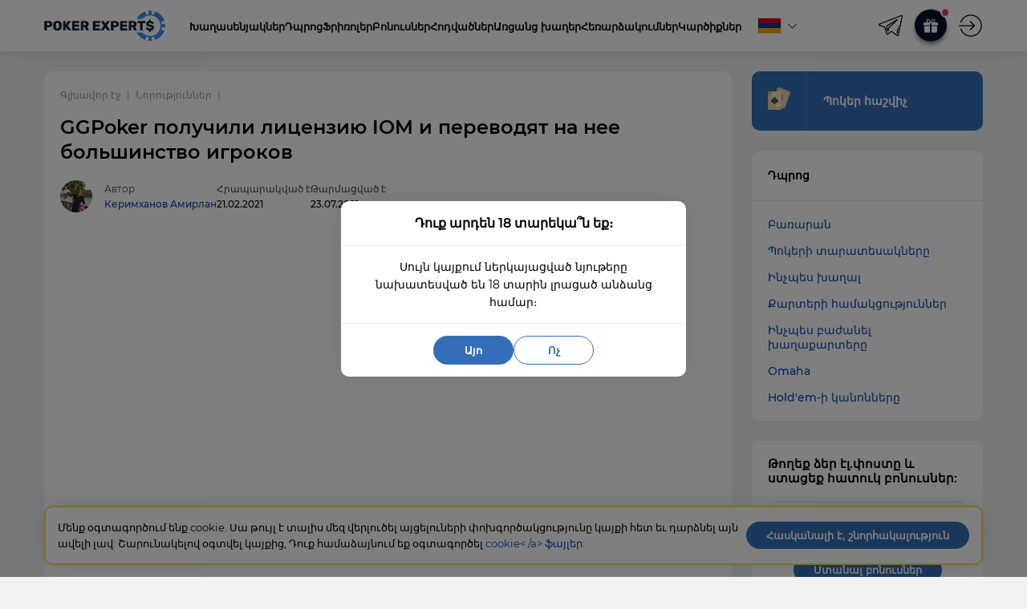

--- FILE ---
content_type: text/html; charset=UTF-8
request_url: https://poker-experts.am/news/ggpoker-poluchili-liczenziyu-iom-i-perevodyat-na-nee-bolshinstvo-igrokov/
body_size: 17753
content:
    <!DOCTYPE html>
<html lang="am-AM">
<head>
    <title>GGPoker получили лицензию IOM и переводят на нее большинство игроков 🂡 Poker Experts</title>
    <meta http-equiv="Content-Type" content="text/html; charset=UTF-8" />
    <meta http-equiv="X-UA-Compatible" content="IE=edge">
    <meta name="viewport" content="width=device-width, initial-scale=1.0">
    <link rel="profile" href="https://gmpg.org/xfn/11">
    <link rel="apple-touch-icon" sizes="180x180" href="/apple-touch-icon.png">
    <link rel="icon" type="image/png" sizes="32x32" href="/favicon-32x32.png">
    <link rel="icon" type="image/png" sizes="16x16" href="/favicon-16x16.png">
    <link rel="icon" href="/favicon.ico" type="image/x-icon">
    <link rel="shortcut icon" href="/favicon.ico" type="image/x-icon">
    <link rel="mask-icon" href="https://poker-experts.am/safari-pinned-tab.svg" color="#5bbad5">
    <meta name="msapplication-TileColor" content="#da532c">
    <meta name="theme-color" content="#ffffff">
    <meta name="google-site-verification" content="SzGkoRt0VqVYXt_ztMfXCaylQDoh-Q4S0pXGLIB_Akg" />
    <meta name="dmca-site-verification" content="d3F0VHFjZDgvdUhNQ1hlVUM1cloxa3UzOUhrY2Roa2ZKREdGRDNYQmRiTT01" />
    <meta name="facebook-domain-verification" content="pdlpjpi8fl5qqvqriwvxly4n10fb8p" />

    <meta name='robots' content='index, follow, max-image-preview:large, max-snippet:-1, max-video-preview:-1' />

	<!-- This site is optimized with the Yoast SEO plugin v26.6 - https://yoast.com/wordpress/plugins/seo/ -->
	<meta name="description" content="Isle of Man Gambling Supervision Commission одобрила новую лицензию для GG, которую сеть планирует использовать для большинство игроков общемирового пула." />
	<link rel="canonical" href="https://poker-experts.am/news/ggpoker-poluchili-liczenziyu-iom-i-perevodyat-na-nee-bolshinstvo-igrokov/" />
	<meta property="og:locale" content="en_US" />
	<meta property="og:type" content="article" />
	<meta property="og:title" content="GGPoker получили лицензию IOM и переводят на нее большинство игроков 🂡 Poker Experts" />
	<meta property="og:description" content="Isle of Man Gambling Supervision Commission одобрила новую лицензию для GG, которую сеть планирует использовать для большинство игроков общемирового пула." />
	<meta property="og:url" content="https://poker-experts.am/news/ggpoker-poluchili-liczenziyu-iom-i-perevodyat-na-nee-bolshinstvo-igrokov/" />
	<meta property="og:site_name" content="PokerExpertsAM" />
	<meta property="article:modified_time" content="2021-03-16T08:47:58+00:00" />
	<meta property="og:image" content="https://poker-experts.am/wp-content/uploads/sites/5/2021/01/ggpoker-logo-white-1024x535-1.jpg" />
	<meta property="og:image:width" content="1024" />
	<meta property="og:image:height" content="535" />
	<meta property="og:image:type" content="image/jpeg" />
	<meta name="twitter:card" content="summary_large_image" />
	<!-- / Yoast SEO plugin. -->


<style id='wp-img-auto-sizes-contain-inline-css' type='text/css'>
img:is([sizes=auto i],[sizes^="auto," i]){contain-intrinsic-size:3000px 1500px}
/*# sourceURL=wp-img-auto-sizes-contain-inline-css */
</style>
<style id='classic-theme-styles-inline-css' type='text/css'>
/*! This file is auto-generated */
.wp-block-button__link{color:#fff;background-color:#32373c;border-radius:9999px;box-shadow:none;text-decoration:none;padding:calc(.667em + 2px) calc(1.333em + 2px);font-size:1.125em}.wp-block-file__button{background:#32373c;color:#fff;text-decoration:none}
/*# sourceURL=/wp-includes/css/classic-themes.min.css */
</style>
<link rel='stylesheet' id='mainCss-css' href='https://poker-experts.am/wp-content/themes/poker/assets/css/main.min.css?id=a7e86f565bcb76237dcf14d8f73b9c72&#038;ver=6.9' type='text/css' media='all' />
<link rel="alternate" hreflang="am-AM" href="https://poker-experts.am/news/ggpoker-poluchili-liczenziyu-iom-i-perevodyat-na-nee-bolshinstvo-igrokov/">
        <script type="application/ld+json">
            {"@context":"http://schema.org","@type":"Article","mainEntityOfPage":"https://poker-experts.am/news/ggpoker-poluchili-liczenziyu-iom-i-perevodyat-na-nee-bolshinstvo-igrokov/","url":"https://poker-experts.am/news/ggpoker-poluchili-liczenziyu-iom-i-perevodyat-na-nee-bolshinstvo-igrokov/","headline":"GGPoker \u043f\u043e\u043b\u0443\u0447\u0438\u043b\u0438 \u043b\u0438\u0446\u0435\u043d\u0437\u0438\u044e IOM \u0438 \u043f\u0435\u0440\u0435\u0432\u043e\u0434\u044f\u0442 \u043d\u0430 \u043d\u0435\u0435 \u0431\u043e\u043b\u044c\u0448\u0438\u043d\u0441\u0442\u0432\u043e \u0438\u0433\u0440\u043e\u043a\u043e\u0432","datePublished":"2021-02-21T15:17:35+03:00","dateModified":"2021-03-16T11:47:58+03:00","description":"Isle of Man Gambling Supervision Commission \u043e\u0434\u043e\u0431\u0440\u0438\u043b\u0430 \u043d\u043e\u0432\u0443\u044e \u043b\u0438\u0446\u0435\u043d\u0437\u0438\u044e \u0434\u043b\u044f GG, \u043a\u043e\u0442\u043e\u0440\u0443\u044e \u0441\u0435\u0442\u044c \u043f\u043b\u0430\u043d\u0438\u0440\u0443\u0435\u0442 \u0438\u0441\u043f\u043e\u043b\u044c\u0437\u043e\u0432\u0430\u0442\u044c \u0434\u043b\u044f \u0431\u043e\u043b\u044c\u0448\u0438\u043d\u0441\u0442\u0432\u043e \u0438\u0433\u0440\u043e\u043a\u043e\u0432 \u043e\u0431\u0449\u0435\u043c\u0438\u0440\u043e\u0432\u043e\u0433\u043e \u043f\u0443\u043b\u0430.","publisher":{"@type":"Organization","name":"pokerexpert.org","logo":{"@type":"ImageObject","url":"https://poker-experts.am/wp-content/themes/poker/assets/img/logo2.png","width":443,"height":91}},"image":{"@type":"ImageObject","url":"https://poker-experts.am/wp-content/uploads/sites/5/2021/01/ggpoker-logo-white-1024x535-1-780x450.jpg","width":780,"height":450},"author":{"@type":"Person","name":"\u041a\u0435\u0440\u0438\u043c\u0445\u0430\u043d\u043e\u0432 \u0410\u043c\u0438\u0440\u043b\u0430\u043d"}}        </script>
        
<style id='global-styles-inline-css' type='text/css'>
:root{--wp--preset--aspect-ratio--square: 1;--wp--preset--aspect-ratio--4-3: 4/3;--wp--preset--aspect-ratio--3-4: 3/4;--wp--preset--aspect-ratio--3-2: 3/2;--wp--preset--aspect-ratio--2-3: 2/3;--wp--preset--aspect-ratio--16-9: 16/9;--wp--preset--aspect-ratio--9-16: 9/16;--wp--preset--color--black: #000000;--wp--preset--color--cyan-bluish-gray: #abb8c3;--wp--preset--color--white: #ffffff;--wp--preset--color--pale-pink: #f78da7;--wp--preset--color--vivid-red: #cf2e2e;--wp--preset--color--luminous-vivid-orange: #ff6900;--wp--preset--color--luminous-vivid-amber: #fcb900;--wp--preset--color--light-green-cyan: #7bdcb5;--wp--preset--color--vivid-green-cyan: #00d084;--wp--preset--color--pale-cyan-blue: #8ed1fc;--wp--preset--color--vivid-cyan-blue: #0693e3;--wp--preset--color--vivid-purple: #9b51e0;--wp--preset--gradient--vivid-cyan-blue-to-vivid-purple: linear-gradient(135deg,rgb(6,147,227) 0%,rgb(155,81,224) 100%);--wp--preset--gradient--light-green-cyan-to-vivid-green-cyan: linear-gradient(135deg,rgb(122,220,180) 0%,rgb(0,208,130) 100%);--wp--preset--gradient--luminous-vivid-amber-to-luminous-vivid-orange: linear-gradient(135deg,rgb(252,185,0) 0%,rgb(255,105,0) 100%);--wp--preset--gradient--luminous-vivid-orange-to-vivid-red: linear-gradient(135deg,rgb(255,105,0) 0%,rgb(207,46,46) 100%);--wp--preset--gradient--very-light-gray-to-cyan-bluish-gray: linear-gradient(135deg,rgb(238,238,238) 0%,rgb(169,184,195) 100%);--wp--preset--gradient--cool-to-warm-spectrum: linear-gradient(135deg,rgb(74,234,220) 0%,rgb(151,120,209) 20%,rgb(207,42,186) 40%,rgb(238,44,130) 60%,rgb(251,105,98) 80%,rgb(254,248,76) 100%);--wp--preset--gradient--blush-light-purple: linear-gradient(135deg,rgb(255,206,236) 0%,rgb(152,150,240) 100%);--wp--preset--gradient--blush-bordeaux: linear-gradient(135deg,rgb(254,205,165) 0%,rgb(254,45,45) 50%,rgb(107,0,62) 100%);--wp--preset--gradient--luminous-dusk: linear-gradient(135deg,rgb(255,203,112) 0%,rgb(199,81,192) 50%,rgb(65,88,208) 100%);--wp--preset--gradient--pale-ocean: linear-gradient(135deg,rgb(255,245,203) 0%,rgb(182,227,212) 50%,rgb(51,167,181) 100%);--wp--preset--gradient--electric-grass: linear-gradient(135deg,rgb(202,248,128) 0%,rgb(113,206,126) 100%);--wp--preset--gradient--midnight: linear-gradient(135deg,rgb(2,3,129) 0%,rgb(40,116,252) 100%);--wp--preset--font-size--small: 13px;--wp--preset--font-size--medium: 20px;--wp--preset--font-size--large: 36px;--wp--preset--font-size--x-large: 42px;--wp--preset--spacing--20: 0.44rem;--wp--preset--spacing--30: 0.67rem;--wp--preset--spacing--40: 1rem;--wp--preset--spacing--50: 1.5rem;--wp--preset--spacing--60: 2.25rem;--wp--preset--spacing--70: 3.38rem;--wp--preset--spacing--80: 5.06rem;--wp--preset--shadow--natural: 6px 6px 9px rgba(0, 0, 0, 0.2);--wp--preset--shadow--deep: 12px 12px 50px rgba(0, 0, 0, 0.4);--wp--preset--shadow--sharp: 6px 6px 0px rgba(0, 0, 0, 0.2);--wp--preset--shadow--outlined: 6px 6px 0px -3px rgb(255, 255, 255), 6px 6px rgb(0, 0, 0);--wp--preset--shadow--crisp: 6px 6px 0px rgb(0, 0, 0);}:where(.is-layout-flex){gap: 0.5em;}:where(.is-layout-grid){gap: 0.5em;}body .is-layout-flex{display: flex;}.is-layout-flex{flex-wrap: wrap;align-items: center;}.is-layout-flex > :is(*, div){margin: 0;}body .is-layout-grid{display: grid;}.is-layout-grid > :is(*, div){margin: 0;}:where(.wp-block-columns.is-layout-flex){gap: 2em;}:where(.wp-block-columns.is-layout-grid){gap: 2em;}:where(.wp-block-post-template.is-layout-flex){gap: 1.25em;}:where(.wp-block-post-template.is-layout-grid){gap: 1.25em;}.has-black-color{color: var(--wp--preset--color--black) !important;}.has-cyan-bluish-gray-color{color: var(--wp--preset--color--cyan-bluish-gray) !important;}.has-white-color{color: var(--wp--preset--color--white) !important;}.has-pale-pink-color{color: var(--wp--preset--color--pale-pink) !important;}.has-vivid-red-color{color: var(--wp--preset--color--vivid-red) !important;}.has-luminous-vivid-orange-color{color: var(--wp--preset--color--luminous-vivid-orange) !important;}.has-luminous-vivid-amber-color{color: var(--wp--preset--color--luminous-vivid-amber) !important;}.has-light-green-cyan-color{color: var(--wp--preset--color--light-green-cyan) !important;}.has-vivid-green-cyan-color{color: var(--wp--preset--color--vivid-green-cyan) !important;}.has-pale-cyan-blue-color{color: var(--wp--preset--color--pale-cyan-blue) !important;}.has-vivid-cyan-blue-color{color: var(--wp--preset--color--vivid-cyan-blue) !important;}.has-vivid-purple-color{color: var(--wp--preset--color--vivid-purple) !important;}.has-black-background-color{background-color: var(--wp--preset--color--black) !important;}.has-cyan-bluish-gray-background-color{background-color: var(--wp--preset--color--cyan-bluish-gray) !important;}.has-white-background-color{background-color: var(--wp--preset--color--white) !important;}.has-pale-pink-background-color{background-color: var(--wp--preset--color--pale-pink) !important;}.has-vivid-red-background-color{background-color: var(--wp--preset--color--vivid-red) !important;}.has-luminous-vivid-orange-background-color{background-color: var(--wp--preset--color--luminous-vivid-orange) !important;}.has-luminous-vivid-amber-background-color{background-color: var(--wp--preset--color--luminous-vivid-amber) !important;}.has-light-green-cyan-background-color{background-color: var(--wp--preset--color--light-green-cyan) !important;}.has-vivid-green-cyan-background-color{background-color: var(--wp--preset--color--vivid-green-cyan) !important;}.has-pale-cyan-blue-background-color{background-color: var(--wp--preset--color--pale-cyan-blue) !important;}.has-vivid-cyan-blue-background-color{background-color: var(--wp--preset--color--vivid-cyan-blue) !important;}.has-vivid-purple-background-color{background-color: var(--wp--preset--color--vivid-purple) !important;}.has-black-border-color{border-color: var(--wp--preset--color--black) !important;}.has-cyan-bluish-gray-border-color{border-color: var(--wp--preset--color--cyan-bluish-gray) !important;}.has-white-border-color{border-color: var(--wp--preset--color--white) !important;}.has-pale-pink-border-color{border-color: var(--wp--preset--color--pale-pink) !important;}.has-vivid-red-border-color{border-color: var(--wp--preset--color--vivid-red) !important;}.has-luminous-vivid-orange-border-color{border-color: var(--wp--preset--color--luminous-vivid-orange) !important;}.has-luminous-vivid-amber-border-color{border-color: var(--wp--preset--color--luminous-vivid-amber) !important;}.has-light-green-cyan-border-color{border-color: var(--wp--preset--color--light-green-cyan) !important;}.has-vivid-green-cyan-border-color{border-color: var(--wp--preset--color--vivid-green-cyan) !important;}.has-pale-cyan-blue-border-color{border-color: var(--wp--preset--color--pale-cyan-blue) !important;}.has-vivid-cyan-blue-border-color{border-color: var(--wp--preset--color--vivid-cyan-blue) !important;}.has-vivid-purple-border-color{border-color: var(--wp--preset--color--vivid-purple) !important;}.has-vivid-cyan-blue-to-vivid-purple-gradient-background{background: var(--wp--preset--gradient--vivid-cyan-blue-to-vivid-purple) !important;}.has-light-green-cyan-to-vivid-green-cyan-gradient-background{background: var(--wp--preset--gradient--light-green-cyan-to-vivid-green-cyan) !important;}.has-luminous-vivid-amber-to-luminous-vivid-orange-gradient-background{background: var(--wp--preset--gradient--luminous-vivid-amber-to-luminous-vivid-orange) !important;}.has-luminous-vivid-orange-to-vivid-red-gradient-background{background: var(--wp--preset--gradient--luminous-vivid-orange-to-vivid-red) !important;}.has-very-light-gray-to-cyan-bluish-gray-gradient-background{background: var(--wp--preset--gradient--very-light-gray-to-cyan-bluish-gray) !important;}.has-cool-to-warm-spectrum-gradient-background{background: var(--wp--preset--gradient--cool-to-warm-spectrum) !important;}.has-blush-light-purple-gradient-background{background: var(--wp--preset--gradient--blush-light-purple) !important;}.has-blush-bordeaux-gradient-background{background: var(--wp--preset--gradient--blush-bordeaux) !important;}.has-luminous-dusk-gradient-background{background: var(--wp--preset--gradient--luminous-dusk) !important;}.has-pale-ocean-gradient-background{background: var(--wp--preset--gradient--pale-ocean) !important;}.has-electric-grass-gradient-background{background: var(--wp--preset--gradient--electric-grass) !important;}.has-midnight-gradient-background{background: var(--wp--preset--gradient--midnight) !important;}.has-small-font-size{font-size: var(--wp--preset--font-size--small) !important;}.has-medium-font-size{font-size: var(--wp--preset--font-size--medium) !important;}.has-large-font-size{font-size: var(--wp--preset--font-size--large) !important;}.has-x-large-font-size{font-size: var(--wp--preset--font-size--x-large) !important;}
/*# sourceURL=global-styles-inline-css */
</style>
</head>
<body class="wp-singular news-template-default single single-news postid-3532 wp-theme-poker" data-template="base.twig">
            <!-- Версия RU -->
        
        <!-- Версия UA или UA_RU -->
        
        <!-- Версия EN -->
            
    <header class="header">
    <div class="header__inner">
        <div class="vg-header vg-container header__container">
            <div class="header__logo">
                <a href="https://poker-experts.am/">
                    <img src="https://poker-experts.am/wp-content/themes/poker/assets/img/logo2.svg" alt="Poker Experts" />
                </a>
            </div>
                            <nav class="header__menu">
                    <ul>
                                                    <li>
                                <a class="menu__item" href="https://poker-experts.am/poker-rumy/">Խաղասենյակներ</a>

                                                            </li>
                                                    <li>
                                <a class="menu__item" href="https://poker-experts.am/shkola-pokera/">Դպրոց</a>

                                                            </li>
                                                    <li class="has-children">
                                <a class="menu__item" href="https://poker-experts.am/frirolly/">Ֆրիռոլեր</a>

                                                                    <div class="menu__dropdown">
                                        <ul>
                                                                                            <li>
                                                    <a href="https://poker-experts.am/rumy/pokerstars/paroli-na-frirolly-pokerstars/">Pokerstars</a>
                                                </li>
                                                                                            <li>
                                                    <a href="https://poker-experts.am/rumy/natural8/paroli-na-frirolly-natural8/">Natural8</a>
                                                </li>
                                                                                            <li>
                                                    <a href="https://poker-experts.am/rumy/888/paroli-na-frirolly-v-888-poker/">888Poker</a>
                                                </li>
                                                                                            <li>
                                                    <a href="https://poker-experts.am/rumy/pokerdom/paroli-na-friroly-pokerdom/">PokerDom</a>
                                                </li>
                                                                                            <li>
                                                    <a href="https://poker-experts.am/rumy/ggpokerok/paroli-na-frirolly-ggpokerok/">Pokerok</a>
                                                </li>
                                                                                            <li>
                                                    <a href="https://poker-experts.am/rumy/partypoker/paroli-na-frirolly-v-patipoker/">PartyPoker</a>
                                                </li>
                                                                                            <li>
                                                    <a href="https://poker-experts.am/rumy/pokermatch/pokermatch-paroli-na-frirolly/">PokerMatch</a>
                                                </li>
                                                                                    </ul>
                                    </div>
                                                            </li>
                                                    <li>
                                <a class="menu__item" href="https://poker-experts.am/bonusy/">Բոնուսներ</a>

                                                            </li>
                                                    <li class="has-children">
                                <a class="menu__item" href="#">Հոդվածներ</a>

                                                                    <div class="menu__dropdown">
                                        <ul>
                                                                                            <li>
                                                    <a href="https://poker-experts.am/news/">Նորություններ</a>
                                                </li>
                                                                                            <li>
                                                    <a href="https://poker-experts.am/movies/">Фильмы</a>
                                                </li>
                                                                                            <li>
                                                    <a href="https://poker-experts.am/books/">Книги</a>
                                                </li>
                                                                                            <li>
                                                    <a href="https://poker-experts.am/blog/">Блог</a>
                                                </li>
                                                                                    </ul>
                                    </div>
                                                            </li>
                                                    <li>
                                <a class="menu__item" href="https://poker-experts.am/online-poker/">Առցանց խաղեր</a>

                                                            </li>
                                                    <li>
                                <a class="menu__item" href="https://poker-experts.am/broadcasts/">Հեռարձակումներ</a>

                                                            </li>
                                                    <li>
                                <a class="menu__item" href="https://poker-experts.am/vse-otzyvy/">Կարծիքներ</a>

                                                            </li>
                                            </ul>
                </nav>
            
            <div class="site-languages site-languages__header">
                <div class="site-languages__item site-languages__item_current">
                    <div class="site-languages__item-flag site-languages__item-flag_am"></div>
                    <div class="site-languages__item-arrow"></div>
                </div>
                <div class="site-languages__filter">
                                                                        <a href="https://poker-expert.ru" class="site-languages__item site-languages__item_active">
                                <div class="site-languages__item-flag site-languages__item-flag_ru"></div>
                            </a>
                                                                                                <a href="https://poker-experts.com.ua" class="site-languages__item site-languages__item_active">
                                <div class="site-languages__item-flag site-languages__item-flag_ua"></div>
                            </a>
                                                                                                <a href="https://poker-experts.com" class="site-languages__item site-languages__item_active">
                                <div class="site-languages__item-flag site-languages__item-flag_en"></div>
                            </a>
                                                            </div>
            </div>

            <div class="header__tg">
                <a href="https://t.me/pokerexperts" rel="nofollow"
                   onclick="ym(62109943,'reachGoal','join-telegram'); return true;"
                   target="_blank"
                ></a>
            </div>

            <div class="header__present-wrapper">
                <div class="header__present">
                    <div class="header__present-icon">
                        <svg data-v-7b82c5d2="" xmlns="http://www.w3.org/2000/svg" width="18" height="17" viewBox="0 0 18 17" class="GiftTooltip__toggle-button-icon"><path d="M1.1 9v6.7c0 .7.5 1.2 1.2 1.2h5.6V9H1.1zM16.9 4.5h-3.6c.3-.2.5-.4.6-.5 1-.9 1-2.4 0-3.3-.8-.9-2.4-.9-3.3 0-.4.5-1.7 2.5-1.6 3.8.1-1.3-1.2-3.3-1.6-3.8-.9-.9-2.5-.9-3.3 0-.9.9-.9 2.4 0 3.3.1.1.3.3.6.5H1.1C.5 4.5 0 5 0 5.6v1.7c0 .3.3.6.6.6h7.3V5.6h2.2v2.3h7.3c.3 0 .6-.3.6-.6V5.6c0-.6-.5-1.1-1.1-1.1zm-9.1 0h-.2c-.8 0-2.3-.8-2.7-1.3-.5-.5-.5-1.3 0-1.7.2-.3.5-.4.8-.4.3 0 .6.1.9.4.7.7 1.5 2.7 1.2 3zm2.6 0h-.2c-.3-.3.5-2.3 1.2-3 .5-.5 1.3-.5 1.7 0 .5.4.5 1.2 0 1.7-.4.5-1.9 1.3-2.7 1.3zM10.1 9v7.9h5.7c.6 0 1.1-.5 1.1-1.2V9h-6.8z"></path></svg>
                    </div>
                    <div class="header__present-desc-wrapper">
                        <div class="header__present-desc">
                            <div class="header__present-close"></div>
                            <div class="header__present-logo">
                                                                                                                                
                                
                                
                                <a href="https://poker-experts.am/visit/room/ggpokerok/default/" target="_blank" class="room-logo room-logo_3_white"></a>
                            </div>
                            <div class="header__present-bonus">100% բոնուս մինչև 600$ առաջին լիցքավորման համար</div>

                            
                            <a href="https://poker-experts.am/visit/room/ggpokerok/default/"
                               class="site-button header__present-button"
                               data-event="Главный бонус"
                               data-room="Pokerok"
                               target="_blank"
                            >
                                Ստանալ բոնուս
                            </a>
                        </div>

                    </div>
                </div>
            </div>

            <div class="header__auth">
                                    <div class="header__auth-icon header__auth-login open-modal" data-type="auth-type"></div>
                            </div>

            <div class="mobile-hamburger">
                <div class="mobile-hamburger__lines"></div>
            </div>
        </div>
        <div class="header__helper"></div>
    </div>

                                        
</header>

<div class="mobile-menu">
    <div class="mobile-menu__container">
        <div class="mobile-menu__top">
            <img src="https://poker-experts.am/wp-content/themes/poker/assets/img/logo2.svg" alt="" class="mobile-menu-logo" />
        </div>

        <div class="mobile-menu__close icon-close"></div>

                    <nav class="mobile-menu__menu">
                <ul>
                                            <li>
                            <a class="menu__item" href="https://poker-experts.am/poker-rumy/">Խաղասենյակներ</a>

                                                    </li>
                                            <li>
                            <a class="menu__item" href="https://poker-experts.am/shkola-pokera/">Դպրոց</a>

                                                    </li>
                                            <li class="has-children">
                            <a class="menu__item" href="https://poker-experts.am/frirolly/">Ֆրիռոլեր</a>

                                                            <ul>
                                                                            <li>
                                            <a href="https://poker-experts.am/rumy/pokerstars/paroli-na-frirolly-pokerstars/">Pokerstars</a>
                                        </li>
                                                                            <li>
                                            <a href="https://poker-experts.am/rumy/natural8/paroli-na-frirolly-natural8/">Natural8</a>
                                        </li>
                                                                            <li>
                                            <a href="https://poker-experts.am/rumy/888/paroli-na-frirolly-v-888-poker/">888Poker</a>
                                        </li>
                                                                            <li>
                                            <a href="https://poker-experts.am/rumy/pokerdom/paroli-na-friroly-pokerdom/">PokerDom</a>
                                        </li>
                                                                            <li>
                                            <a href="https://poker-experts.am/rumy/ggpokerok/paroli-na-frirolly-ggpokerok/">Pokerok</a>
                                        </li>
                                                                            <li>
                                            <a href="https://poker-experts.am/rumy/partypoker/paroli-na-frirolly-v-patipoker/">PartyPoker</a>
                                        </li>
                                                                            <li>
                                            <a href="https://poker-experts.am/rumy/pokermatch/pokermatch-paroli-na-frirolly/">PokerMatch</a>
                                        </li>
                                                                    </ul>
                                                    </li>
                                            <li>
                            <a class="menu__item" href="https://poker-experts.am/bonusy/">Բոնուսներ</a>

                                                    </li>
                                            <li class="has-children">
                            <a class="menu__item" href="#">Հոդվածներ</a>

                                                            <ul>
                                                                            <li>
                                            <a href="https://poker-experts.am/news/">Նորություններ</a>
                                        </li>
                                                                            <li>
                                            <a href="https://poker-experts.am/movies/">Фильмы</a>
                                        </li>
                                                                            <li>
                                            <a href="https://poker-experts.am/books/">Книги</a>
                                        </li>
                                                                            <li>
                                            <a href="https://poker-experts.am/blog/">Блог</a>
                                        </li>
                                                                    </ul>
                                                    </li>
                                            <li>
                            <a class="menu__item" href="https://poker-experts.am/online-poker/">Առցանց խաղեր</a>

                                                    </li>
                                            <li>
                            <a class="menu__item" href="https://poker-experts.am/broadcasts/">Հեռարձակումներ</a>

                                                    </li>
                                            <li>
                            <a class="menu__item" href="https://poker-experts.am/vse-otzyvy/">Կարծիքներ</a>

                                                    </li>
                                    </ul>
            </nav>
            </div>
</div>
    <div class="site-layout">
        <main class="site-content">
            <section id="content" role="main" class="content-wrapper">
                <div class="vg-container">
        <div class="page-content school-page">
        <div class="page-content__main">
            <div class="block block__section">
                <div class="breadcrumbs"><ul class="breadcrumbs"><li><a href="https://poker-experts.am" title="Գլխավոր էջ">Գլխավոր էջ</a></li><li><a href="https://poker-experts.am/news/" title="Նորություններ">Նորություններ</a></li><li></li></ul><script type="application/ld+json">{"@context":"http:\/\/schema.org","@type":"BreadcrumbList","itemListElement":[{"@type":"ListItem","position":1,"item":{"@id":"https:\/\/poker-experts.am","name":"\u0533\u056c\u056d\u0561\u057e\u0578\u0580 \u0567\u057b"}},{"@type":"ListItem","position":2,"name":"\u0546\u0578\u0580\u0578\u0582\u0569\u0575\u0578\u0582\u0576\u0576\u0565\u0580"}]}</script></div>

                <h1 class="heading heading__1">GGPoker получили лицензию IOM и переводят на нее большинство игроков</h1>

                <div class="page-meta">
            <div class="page-meta__item page-meta__author">
            <a href="https://poker-experts.am/authors/kerimhanov-amirlan/">
                <img src="https://poker-experts.am/wp-content/uploads/sites/5/2020/11/amirlan.jpg" alt="Керимханов Амирлан" class="page-meta__author-image">
            </a>

            <div class="page-meta__author-info">
                <div class="page-meta__author-position">Автор</div>
                <a href="https://poker-experts.am/authors/kerimhanov-amirlan/" class="page-meta__author-name">Керимханов Амирлан</a>
            </div>
        </div>
    
                        <div class="page-meta__item page-meta__date">
                <div class="page-meta__date-title">Հրապարակված է</div>
                <div class="page-meta__date-value">21.02.2021</div>
            </div>
        
        
                    <div class="page-meta__item page-meta__date">
                <div class="page-meta__date-title">Թարմացված է</div>
                <div class="page-meta__date-value">23.07.2021</div>
            </div>
            
    </div>
                <div class="content-body">
                                            <div class="content-body__thumbnail">
                            <img width="1024" height="535" src="[data-uri]" data-lazy-src="https://poker-experts.am/wp-content/uploads/sites/5/2021/01/ggpoker-logo-white-1024x535-1.jpg" class="attachment-full size-full wp-post-image" alt="ГГПокер" decoding="async" data-lazy-srcset="https://poker-experts.am/wp-content/uploads/sites/5/2021/01/ggpoker-logo-white-1024x535-1.jpg 1024w, https://poker-experts.am/wp-content/uploads/sites/5/2021/01/ggpoker-logo-white-1024x535-1-768x401.jpg 768w" data-lazy-sizes="(max-width: 1024px) 100vw, 1024px" /><noscript><img width="1024" height="535" src="https://poker-experts.am/wp-content/uploads/sites/5/2021/01/ggpoker-logo-white-1024x535-1.jpg" class="attachment-full size-full wp-post-image" alt="ГГПокер" decoding="async" srcset="https://poker-experts.am/wp-content/uploads/sites/5/2021/01/ggpoker-logo-white-1024x535-1.jpg 1024w, https://poker-experts.am/wp-content/uploads/sites/5/2021/01/ggpoker-logo-white-1024x535-1-768x401.jpg 768w" sizes="(max-width: 1024px) 100vw, 1024px" /></noscript>
                        </div>
                    
                    <p>GGPoker стали крупнейшим оператором на рынке онлайн покера и этот статус был закреплен получением новой лицензии. Isle of Man Gambling Supervision Commission одобрила новую лицензию для GG, которую сеть планирует использовать для большинство игроков общемирового пула.</p>
<p>До этого оператор работал по лицензии Кюрасао для большинства игроков, включая Европу и отдельные платформы для Германии и Польши. На данный момент европейские игроки остаются под лицензией Кюрасао. Игроки из Новой Зеландии, Канады, Азии и Южной Америки уже играют под лицензией острова Мэн.</p>
<h2>Распределение лицензий по платформам GGPoker</h2>
<table>
<tbody>
<tr>
<th>Сайт</th>
<th>Страны</th>
<th>Лицензия</th>
</tr>
<tr>
<td>GGpoker.EU</td>
<td>13 Европейских стран</td>
<td>Curaçao</td>
</tr>
<tr>
<td>pl.GGPoker.EU</td>
<td>Польша</td>
<td>Curaçao</td>
</tr>
<tr>
<td>GGPoker.DE</td>
<td>Германия</td>
<td>Curaçao</td>
</tr>
<tr>
<td>GGPoker.co.uk</td>
<td>Великобритания</td>
<td>UK Gambling Commission</td>
</tr>
<tr>
<td>GGPoker.com</td>
<td>Остальной мир</td>
<td>Isle of Man</td>
</tr>
</tbody>
</table>
<p>Список 13 европейских стран под лицензией Кюрасао:</p>
<ul>
<li>Австрия</li>
<li>Хорватия</li>
<li>Кипр</li>
<li>Финляндия</li>
<li>Венгрия</li>
<li>Исландия</li>
<li>Ирландия</li>
<li>Лихтенштейн</li>
<li>Люксембург</li>
<li>Мальта</li>
<li>Норвегия</li>
<li>Словакия</li>
<li>Словения</li>
</ul>
<h2>Лучшая офшорная лицензия</h2>
<p>Основным преимуществом перехода на новую лицензию является большая легитимность. Регулятор считается лучшим на рынке онлайн гейминга с хорошими механизмами защиты игроков и отличной репутацией на рынке.</p>
<p>Кюрасао более известно своей политикой невмешательства в дела организаций, работающих под их лицензией, что является преимуществом для операторов и недостатком для игроков.</p>
<p>Многолетний лидер рынка <a href="https://expertsforpokers.ru/rumy/obzor-pokerstars-sochi/">PokerStars</a> способствовали росту Isle of Man Gambling Supervision Commission в силу того факта, что штаб квартира компании находится на острове. Старзы использовали эту лицензию для большей части общемировой сети. Недавно оператор перевел европейских игроков под лицензию Мальты.</p>
<p>Основная трудность для GGPoker заключается в работе с европейскими рынками. Isle of Man хоть и считается отличной лицензией, не является частью ЕС, как и Кюрасао. Это большая проблема для игроков, т.к. многие европейские страны облагают налогами выигрыши на сайтах, не имеющих лицензии ЕС.</p>
<h2>Возможный перевод европейских игроков под лицензию Мальты</h2>
<p>В Июне 2020 GGPoker получил b2b лицензию Мальты. Хоть эта лицензия и не помогает игрокам, она позволяет оператору работать с другими гейминг компаниями под лицензией Мальты. Это может стать первым шагом на пути к лицензии от регулятора из ЕС. Похожий путь уже был пройден ПокерСтарс, которые перевели европейских игроков под MGA лицензию (Malta Gaming Authority). Эта лицензия уже хорошо зарекомендовала себя в налоговых вопросах между игроками и европейскими странами.</p>
<h2>Глобальный курс на легализацию</h2>
<p>Как и другие ведущие операторы, GGPoker взяли курс на работу с легальными регулируемыми рынками и постепенный уход из серых рынков. В конце 2019 года компания ушла из Колумбии, Нидерландов,  Польши, Словакии и Швейцарии. Выход из серых рынков продолжается с отказом принимать игроков из Индии. Другие страны, включая, потенциально, Россию, могут попасть под чистку в будущем.</p>
<p>Все это говорит о стремлении крупнейших операторов перейти на полностью регулируемую бизнес модель. Это косвенно подтверждается, в частности, ажиотажем вокруг легализации в США и стремлением операторов как можно быстрее входить в крупные регулируемые рынки. NSUS, компания &#8211; владелец GGPoker уже получила лицензию на производство и дистрибуцию своего ПО на территории Пенсильвании. Это первый шаг компании на новом регулируемом американском рынке.</p>

                </div>

            </div>
                <div class="block reviews-slider">
        <div class="block__section">
            <div class="reviews-slider__all-reviews">
                <a href="https://poker-experts.am/rumy/ggpokerok/otzyvy/" class="reviews-slider__all-reviews">
                    Կարծիքներ պոկեր-խաղասենյակի մասին Pokerok (219)
                </a>
            </div>

            <div class="swiper-container reviews-slider__container">
                <div class="swiper-wrapper">
                                            <div class="swiper-slide reviews-slider__item">
                            <div class="reviews-slider__item-head">
                                <div class="reviews-slider__item-user">
                                    <div class="reviews-slider__item-user-name">callingstation</div>
                                    <div class="reviews-slider__item-source">PokerExperts</div>
                                </div>
                                <div class="reviews-slider__item-info">
                                    <div class="reviews-slider__item-date">30.09.2021</div>
                                    


<div class="vg-stars" data-result="0">
            <span data-number="5" class="is-active"></span>
            <span data-number="4" class="is-active"></span>
            <span data-number="3" class="is-active"></span>
            <span data-number="2" class="is-active"></span>
            <span data-number="1" class="is-active"></span>
    </div>                                </div>
                            </div>

                            <div class="reviews-slider__item-body">
                                <p>Играю часто и много, и тут софт не так лагает как аврора пс. Думаю вообще полностью сюда перебраться, но загрузки иногда не хватает.</p>

                            </div>
                        </div>
                                            <div class="swiper-slide reviews-slider__item">
                            <div class="reviews-slider__item-head">
                                <div class="reviews-slider__item-user">
                                    <div class="reviews-slider__item-user-name">anywayanyfold</div>
                                    <div class="reviews-slider__item-source">PokerExperts</div>
                                </div>
                                <div class="reviews-slider__item-info">
                                    <div class="reviews-slider__item-date">21.09.2021</div>
                                    


<div class="vg-stars" data-result="0">
            <span data-number="5" class="is-active"></span>
            <span data-number="4" class="is-active"></span>
            <span data-number="3" class="is-active"></span>
            <span data-number="2" class="is-active"></span>
            <span data-number="1" class="is-active"></span>
    </div>                                </div>
                            </div>

                            <div class="reviews-slider__item-body">
                                <p>Раньше были очень долгие выводы, реально, можно было неделю ждать, если не больше, но сейчас все намного  лучше.</p>

                            </div>
                        </div>
                                            <div class="swiper-slide reviews-slider__item">
                            <div class="reviews-slider__item-head">
                                <div class="reviews-slider__item-user">
                                    <div class="reviews-slider__item-user-name">silkroad12rc</div>
                                    <div class="reviews-slider__item-source">PokerExperts</div>
                                </div>
                                <div class="reviews-slider__item-info">
                                    <div class="reviews-slider__item-date">14.09.2021</div>
                                    


<div class="vg-stars" data-result="0">
            <span data-number="5" class="is-active"></span>
            <span data-number="4" class="is-active"></span>
            <span data-number="3" class="is-active"></span>
            <span data-number="2" class="is-active"></span>
            <span data-number="1" class="is-active"></span>
    </div>                                </div>
                            </div>

                            <div class="reviews-slider__item-body">
                                <p>Постоянно поигрываю тут, но я всего лишь увлекаюсь покером, а не зарабатываю им. Все устраивает вроде бы</p>

                            </div>
                        </div>
                                            <div class="swiper-slide reviews-slider__item">
                            <div class="reviews-slider__item-head">
                                <div class="reviews-slider__item-user">
                                    <div class="reviews-slider__item-user-name">vetvrach</div>
                                    <div class="reviews-slider__item-source">PokerExperts</div>
                                </div>
                                <div class="reviews-slider__item-info">
                                    <div class="reviews-slider__item-date">07.09.2021</div>
                                    


<div class="vg-stars" data-result="0">
            <span data-number="5" class="is-active"></span>
            <span data-number="4" class="is-active"></span>
            <span data-number="3" class="is-active"></span>
            <span data-number="2" class="is-active"></span>
            <span data-number="1" class="is-active"></span>
    </div>                                </div>
                            </div>

                            <div class="reviews-slider__item-body">
                                <p>Один из лучших румов на сегодняшний день. Все есть для игры, и турики, и кэш.</p>

                            </div>
                        </div>
                                            <div class="swiper-slide reviews-slider__item">
                            <div class="reviews-slider__item-head">
                                <div class="reviews-slider__item-user">
                                    <div class="reviews-slider__item-user-name">gvadelupalordd</div>
                                    <div class="reviews-slider__item-source">PokerExperts</div>
                                </div>
                                <div class="reviews-slider__item-info">
                                    <div class="reviews-slider__item-date">01.09.2021</div>
                                    


<div class="vg-stars" data-result="0">
            <span data-number="5" class="is-active"></span>
            <span data-number="4" class="is-active"></span>
            <span data-number="3" class="is-active"></span>
            <span data-number="2" class="is-active"></span>
            <span data-number="1" class="is-active"></span>
    </div>                                </div>
                            </div>

                            <div class="reviews-slider__item-body">
                                <p>Очень щедрая бонусная программа – даже если вы почти нулевый в покере, только ради бездепа и остальных бонусов можно регнуться, не проградаете.</p>

                            </div>
                        </div>
                                    </div>

                <div class="reviews-slider__navigation">
                    <div class="reviews-slider__prev"></div>
                    <div class="reviews-slider__next"></div>
                </div>
            </div>
        </div>
    </div>

                <div class="block block__section">
        <div class="post-author">
            <div class="post-author__avatar">
                <a href="https://poker-experts.am/authors/kerimhanov-amirlan/">
                    <img class="post-author__avatar-img" src="https://poker-experts.am/wp-content/uploads/sites/5/2020/11/amirlan.jpg" alt="Керимханов Амирлан">
                </a>

            </div>

            <div class="post-author__info">
                                    <a href="https://poker-experts.am/authors/kerimhanov-amirlan/" class="post-author__name">Керимханов Амирлан</a>
                
                <div class="post-author__position">Автор</div>
                <div class="content-body post-author__desc">
                                            <p>Керимханов Амирлан (28 лет) – опытный игрок в онлайн покер, путешественник и начинающий блогер. Мастер килополян на крупнейших онлайн площадках, мечтает пробиться в живые турнирные серии и реализовать покерную мечту.</p>

                    
                </div>

                                    <div class="post-author__social social-list">
                                                                                    <a href="https://m.vk.com/id205400846" class="social-button" rel="nofollow">
                                    <span class="social-button__vk"></span>
                                </a>
                                                                                                                <a href="https://t.me/Amirlan_Warszawa" class="social-button" rel="nofollow">
                                    <span class="social-button__tgrm"></span>
                                </a>
                                                                                                                <a href="https://www.instagram.com/amirlanpoland/?igshid=34hyjie80rxx" class="social-button" rel="nofollow">
                                    <span class="social-button__insta"></span>
                                </a>
                                                                                                                                                                                                                                                                                                                                                                                                </div>
                
            </div>
        </div>
    </div>

            
<div class="comments">

            <div class="block block__section">
            <div class="comments__none">
                <div class="comments__none-heading">
                    Այս նյութի վերաբերյալ մեկնաբանություններ չկան։
                </div>
                <div class="comments__none-instruction">
                    Դուք կարող եք լինել առաջինը, ով կթողնի այստեղ մեկնաբանություն:
                </div>
            </div>
        </div>
    
    <ul class="comments__list" data-count="15">
            </ul>


    <div class="block block__section">
                    <div class="comments-blocked">
                <div class="comments-blocked__heading">
                    Մեկնաբանություններ կարող են թողնել միայն գրանցված օգտատերերը:
                </div>
                <div class="comments-blocked__instruction">
                    <a href="#" class="open-modal" data-type="auth-type">Մուտք գործել</a> կամ <a href="#" class="open-modal" data-type="auth-type">գրանցվել</a>
                </div>
            </div>
            </div>

</div>





                <div class="related-posts">
        <div class="related-posts__heading">Առնչվող հոդվածներ</div>
        <div class="vg-grid gap-10">
                        <div class="col-item col-item-3">
            <div class="posts-grid__item">
                <a href="https://poker-experts.am/news/ggpoker-v-dva-raza-obognal-blizhajshego-konkurenta-v-rejtinge-pokerscout/" class="posts-grid__item-image" style="background-image: url('https://poker-experts.am/wp-content/uploads/sites/5/2022/07/1-11-1-1-475x310.jpg')"></a>
                <div class="posts-grid__item-body">
                    <a href="https://poker-experts.am/news/ggpoker-v-dva-raza-obognal-blizhajshego-konkurenta-v-rejtinge-pokerscout/" class="posts-grid__item-title">GGPoker в два раза обогнал ближайшего конкурента в рейтинге PokerScout</a>
                                            <div class="posts-grid__item-excerpt">GGPoker в который раз подтвердил звание лидера мирового покера.</div>
                                    </div>
            </div>
        </div>
            <div class="col-item col-item-3">
            <div class="posts-grid__item">
                <a href="https://poker-experts.am/news/hedz-ap-podkast-s-ilej-trifanovym-pokerok-zapustil-novoe-shou-intervyu/" class="posts-grid__item-image" style="background-image: url('https://poker-experts.am/wp-content/uploads/sites/5/2022/06/76022405ea2ca39fdb486f308312eff85e7b7bcb834db675888091-475x310.jpg')"></a>
                <div class="posts-grid__item-body">
                    <a href="https://poker-experts.am/news/hedz-ap-podkast-s-ilej-trifanovym-pokerok-zapustil-novoe-shou-intervyu/" class="posts-grid__item-title">“Хедз-ап Подкаст с Ильей Трифановым” – ПокерОК запустил новое шоу-интервью</a>
                                            <div class="posts-grid__item-excerpt">ПокерОК запустил новое шоу-интервью с Ильей Трифановым.</div>
                                    </div>
            </div>
        </div>
            <div class="col-item col-item-3">
            <div class="posts-grid__item">
                <a href="https://poker-experts.am/news/startovala-novaya-seriya-turnirov-micromillion/" class="posts-grid__item-image" style="background-image: url('https://poker-experts.am/wp-content/uploads/sites/5/2022/06/755h479-475x310.png')"></a>
                <div class="posts-grid__item-body">
                    <a href="https://poker-experts.am/news/startovala-novaya-seriya-turnirov-micromillion/" class="posts-grid__item-title">Стартовала новая серия турниров microMILLION$</a>
                                            <div class="posts-grid__item-excerpt">С 19 июня по 3 июля пройдет новая серия турниров microMILLION$.</div>
                                    </div>
            </div>
        </div>
            <div class="col-item col-item-3">
            <div class="posts-grid__item">
                <a href="https://poker-experts.am/news/ggpoker-luchshij-onlajn-operator-2022/" class="posts-grid__item-image" style="background-image: url('https://poker-experts.am/wp-content/uploads/sites/5/2022/06/ggpoker-anuncia-a-programacao-internacional-do-wsop-online-2021--475x310.jpg')"></a>
                <div class="posts-grid__item-body">
                    <a href="https://poker-experts.am/news/ggpoker-luchshij-onlajn-operator-2022/" class="posts-grid__item-title">GGPoker – лучший онлайн-оператор 2022!</a>
                                            <div class="posts-grid__item-excerpt">Лидер мирового покера победил в номинации «Онлайн покерный оператор года» на церемонии The SiGMA Americas Award в Торонт, Канада.</div>
                                    </div>
            </div>
        </div>
            <div class="col-item col-item-3">
            <div class="posts-grid__item">
                <a href="https://poker-experts.am/news/slushat-i-slyshat-drug-druga-pokerok-predstavil-novogo-ambassadora/" class="posts-grid__item-image" style="background-image: url('https://poker-experts.am/wp-content/uploads/sites/5/2022/05/pokerok_ambassador_main_728x90-475x90.png')"></a>
                <div class="posts-grid__item-body">
                    <a href="https://poker-experts.am/news/slushat-i-slyshat-drug-druga-pokerok-predstavil-novogo-ambassadora/" class="posts-grid__item-title">Слушать и слышать друг друга: ПокерОК представил нового амбассадора</a>
                                            <div class="posts-grid__item-excerpt">У покерного оператора ПокерОК – новый амбассадор!</div>
                                    </div>
            </div>
        </div>
            <div class="col-item col-item-3">
            <div class="posts-grid__item">
                <a href="https://poker-experts.am/news/mystery-bounty-ezhenedelnyj-poetapnyj-turnir/" class="posts-grid__item-image" style="background-image: url('https://poker-experts.am/wp-content/uploads/sites/5/2022/04/5489-475x310.jpg')"></a>
                <div class="posts-grid__item-body">
                    <a href="https://poker-experts.am/news/mystery-bounty-ezhenedelnyj-poetapnyj-turnir/" class="posts-grid__item-title">Mystery Bounty — еженедельный поэтапный турнир</a>
                                            <div class="posts-grid__item-excerpt">За каждого игрока, которого вы выбьете в финальной фазе, вы можете выиграть огромные денежные призы, с баунти до $100,000</div>
                                    </div>
            </div>
        </div>
            </div>
    </div>
        </div>

        <div class="page-content__sidebar">
            

<a href="https://poker-experts.am/poker-calculator/"
   class="sidebar-widget sidebar-widget__calculator"
   data-event="Калькулятор"
>
    <div class="sidebar-widget__calculator-image">
        <img src="https://poker-experts.am/wp-content/themes/poker/assets/img/calculator/cards.svg" alt="Карты">
    </div>
    <div class="sidebar-widget__calculator-title">
        Պոկեր հաշվիչ
    </div>
</a>    <div class="sidebar-widget sidebar-school-list">
        <div class="block__section sidebar-widget__title">Դպրոց</div>
        <div class="block__section">
            <ul>
                                    <li>
                        <a href="https://poker-experts.am/shkola-pokera/osnovy-pokera/slovar-pokera/">
                                                            Բառարան
                                                    </a>
                    </li>
                                    <li>
                        <a href="https://poker-experts.am/shkola-pokera/osnovy-pokera/vidy-pokera/">
                                                            Պոկերի տարատեսակները
                                                    </a>
                    </li>
                                    <li>
                        <a href="https://poker-experts.am/shkola-pokera/osnovy-pokera/kak-igrat-v-poker/">
                                                            Ինչպես խաղալ
                                                    </a>
                    </li>
                                    <li>
                        <a href="https://poker-experts.am/shkola-pokera/osnovy-pokera/kombinatsii-v-holdeme/">
                                                            Քարտերի համակցություններ
                                                    </a>
                    </li>
                                    <li>
                        <a href="https://poker-experts.am/shkola-pokera/osnovy-pokera/kak-razdavat-karty-v-pokere/">
                                                            Ինչպես բաժանել խաղաքարտերը
                                                    </a>
                    </li>
                                    <li>
                        <a href="https://poker-experts.am/shkola-pokera/osnovy-pokera/omaha-poker/">
                                                            Omaha
                                                    </a>
                    </li>
                                    <li>
                        <a href="https://poker-experts.am/shkola-pokera/osnovy-pokera/pravila-holdema/">
                                                            Hold'em-ի կանոնները
                                                    </a>
                    </li>
                            </ul>

        </div>
    </div>
<div class="sidebar-widget email-subscription">
    <div class="block__section">
        <div class="email-subscription__title">Թողեք ձեր էլ.փոստը և ստացեք հատուկ բոնուսներ:</div>
        <form id="email-form" data-id="subscription">
            <span class="email-form__error"></span>
            <input type="email" name="email" class="email-form__email" placeholder="Մուտքագրեք Ձեր էլ.փոստը">
            <button type="submit" class="site-button email-form__button">Ստանալ բոնուսներ</button>
        </form>
    </div>
</div><div class="sidebar-widget sidebar-top-rooms sticky-block">
    <div class="block__section sidebar-widget__title">Առաջարկվող խաղասենյակներ</div>
    <div class="block__section">
        <div class="block__section-wrap">
                            <div class="sidebar-room">
                    <div class="sidebar-room__rating">9.7</div>
                    <div class="sidebar-room__name"><img src="https://poker-experts.am/wp-content/uploads/sites/5/2020/04/pokerok-logo-black-1.png" alt="Pokerok"/></div>
                                            <div class="sidebar-room__no-dep">
                            <div class="sidebar-room__no-dep-item">Մեղրամիս, $150+ մրցանակներ</div>
                        </div>
                                        <div class="sidebar-room__rakeback">
                        <div class="sidebar-room__rakeback-item">Rakeback 15-60%</div>
                    </div>
                    <div class="sidebar-room__site-link">
                        <a href="https://poker-experts.am/rumy/obzor-ggpokerok/" class="site-button site-button_small site-button_default">
                            Նկարագրություն
                        </a>
                        <a href="https://poker-experts.am/visit/room/ggpokerok/default/"
                           class="site-button site-button_invert site-button_small"
                           data-event="Регистрация"
                           data-room="Pokerok"
                           target="_blank"
                        >
                            Գրանցում
                        </a>
                    </div>
                </div>
                            <div class="sidebar-room">
                    <div class="sidebar-room__rating">9</div>
                    <div class="sidebar-room__name"><img src="https://poker-experts.am/wp-content/uploads/sites/5/2020/04/pokerdom-1-1-e1587047933838.png" alt="Pokerdom"/></div>
                                            <div class="sidebar-room__no-dep">
                            <div class="sidebar-room__no-dep-item">100 ռուբլի մրցաշարային գումար</div>
                        </div>
                                        <div class="sidebar-room__rakeback">
                        <div class="sidebar-room__rakeback-item">Rakeback 5-40%</div>
                    </div>
                    <div class="sidebar-room__site-link">
                        <a href="https://poker-experts.am/rumy/obzor-pokerdom/" class="site-button site-button_small site-button_default">
                            Նկարագրություն
                        </a>
                        <a href="https://poker-experts.am/visit/room/pokerdom/default/"
                           class="site-button site-button_invert site-button_small"
                           data-event="Регистрация"
                           data-room="Pokerdom"
                           target="_blank"
                        >
                            Գրանցում
                        </a>
                    </div>
                </div>
                            <div class="sidebar-room">
                    <div class="sidebar-room__rating">8.9</div>
                    <div class="sidebar-room__name"><img src="https://poker-experts.am/wp-content/uploads/sites/5/2020/03/partylogo3-931x423-1-e1585910406110.png" alt="Partypoker"/></div>
                                            <div class="sidebar-room__no-dep">
                            <div class="sidebar-room__no-dep-item">Rekeback մինչև 40% շաբաթական</div>
                        </div>
                                        <div class="sidebar-room__rakeback">
                        <div class="sidebar-room__rakeback-item">Rakeback 20-40%</div>
                    </div>
                    <div class="sidebar-room__site-link">
                        <a href="https://poker-experts.am/rumy/obzor-partypoker/" class="site-button site-button_small site-button_default">
                            Նկարագրություն
                        </a>
                        <a href="https://poker-experts.am/visit/room/partypoker/default/"
                           class="site-button site-button_invert site-button_small"
                           data-event="Регистрация"
                           data-room="Partypoker"
                           target="_blank"
                        >
                            Գրանցում
                        </a>
                    </div>
                </div>
                            <div class="sidebar-room">
                    <div class="sidebar-room__rating">8.9</div>
                    <div class="sidebar-room__name"><img src="https://poker-experts.am/wp-content/uploads/sites/5/2020/04/888-e1587047847317.png" alt="888"/></div>
                                            <div class="sidebar-room__no-dep">
                            <div class="sidebar-room__no-dep-item">$88 բոնուս՝ առանց լիցքավորման</div>
                        </div>
                                        <div class="sidebar-room__rakeback">
                        <div class="sidebar-room__rakeback-item">Rakeback 4%</div>
                    </div>
                    <div class="sidebar-room__site-link">
                        <a href="https://poker-experts.am/rumy/obzor-888/" class="site-button site-button_small site-button_default">
                            Նկարագրություն
                        </a>
                        <a href="https://poker-experts.am/visit/room/888/default/"
                           class="site-button site-button_invert site-button_small"
                           data-event="Регистрация"
                           data-room="888"
                           target="_blank"
                        >
                            Գրանցում
                        </a>
                    </div>
                </div>
                            <div class="sidebar-room">
                    <div class="sidebar-room__rating">8.6</div>
                    <div class="sidebar-room__name"><img src="https://poker-experts.am/wp-content/uploads/sites/5/2020/04/ezgif.com-webp-to-png-e1587049448499.png" alt="PokerStarsSochi"/></div>
                                            <div class="sidebar-room__no-dep">
                            <div class="sidebar-room__no-dep-item">Անվճար բոնուս 30$</div>
                        </div>
                                        <div class="sidebar-room__rakeback">
                        <div class="sidebar-room__rakeback-item">Rakeback 15-65%</div>
                    </div>
                    <div class="sidebar-room__site-link">
                        <a href="https://poker-experts.am/rumy/obzor-pokerstars-sochi/" class="site-button site-button_small site-button_default">
                            Նկարագրություն
                        </a>
                        <a href="https://poker-experts.am/visit/room/pokerstarssochi/default/"
                           class="site-button site-button_invert site-button_small"
                           data-event="Регистрация"
                           data-room="PokerStarsSochi"
                           target="_blank"
                        >
                            Գրանցում
                        </a>
                    </div>
                </div>
                            <div class="sidebar-room">
                    <div class="sidebar-room__rating">8.1</div>
                    <div class="sidebar-room__name"><img src="https://poker-experts.am/wp-content/uploads/sites/5/2020/04/pokermatch-new-logo.png" alt="PokerMatch"/></div>
                                            <div class="sidebar-room__no-dep">
                            <div class="sidebar-room__no-dep-item">Ֆրիրոլների տոմսեր 5000-ից մինչև 100000 գրիվնա</div>
                        </div>
                                        <div class="sidebar-room__rakeback">
                        <div class="sidebar-room__rakeback-item">Rakeback 5-40%</div>
                    </div>
                    <div class="sidebar-room__site-link">
                        <a href="https://poker-experts.am/rumy/obzor-pokermatch/" class="site-button site-button_small site-button_default">
                            Նկարագրություն
                        </a>
                        <a href="https://poker-experts.am/visit/room/pokermatch/default/"
                           class="site-button site-button_invert site-button_small"
                           data-event="Регистрация"
                           data-room="PokerMatch"
                           target="_blank"
                        >
                            Գրանցում
                        </a>
                    </div>
                </div>
                    </div>
        <div class="sidebar-widget__all-link">
            <a href="https://poker-experts.am/poker-rumy/">Բոլոր խաղասենյակները</a>
        </div>
    </div>
</div>        </div>
    </div>
</div>

            </section>

                            
    <div class="compare  hide ">
        <div class="vg-container">
            <div class="compare-wrap">
                <div class="compare-wrap__item">
                    Ավելացված է համեմատելու համար.
                    <span class="compare-count">
                                                                            1
                                            </span>
                </div>
                <div class="compare-wrap__item">
                    <a href="https://poker-experts.am/compare/" class="site-button">Համեմատել</a>
                    <div class="compare-close"></div>
                </div>
            </div>
        </div>
    </div>




<footer class="footer">
    <div class="vg-container">
        <div class="block">
            <div class="block__section">
                    <div class="footer__columns">
                    <div class="col-item col-item-4 footer__column">
                <div class="footer__column-heading">Խաղասենյակներ</div>
                <ul class="footer__column-links">
                                            <li>
                            <a href="https://poker-experts.am/rumy/obzor-partypoker/">Partypoker</a>
                        </li>
                                            <li>
                            <a href="https://poker-experts.am/rumy/obzor-ggpokerok/">Pokerok</a>
                        </li>
                                            <li>
                            <a href="https://poker-experts.am/rumy/obzor-pokermatch/">PokerMatch</a>
                        </li>
                                            <li>
                            <a href="https://poker-experts.am/rumy/obzor-888/">888 Poker</a>
                        </li>
                                            <li>
                            <a href="https://poker-experts.am/rumy/obzor-pokerstars/">PokerStars</a>
                        </li>
                                            <li>
                            <a href="https://poker-experts.am/rumy/obzor-pokerdom/">Pokerdom</a>
                        </li>
                                            <li>
                            <a href="https://poker-experts.am/rumy/obzor-titan-poker/">Titan Poker</a>
                        </li>
                                            <li>
                            <a href="https://poker-experts.am/rumy/obzor-bestpoker/">BestPoker</a>
                        </li>
                                            <li>
                            <a href="https://poker-experts.am/rumy/obzor-natural8/">Natural8</a>
                        </li>
                                            <li>
                            <a href="https://poker-experts.am/rumy/obzor-pokerstars-sochi/">PokerStars Sochi</a>
                        </li>
                                    </ul>

                            </div>
                    <div class="col-item col-item-4 footer__column">
                <div class="footer__column-heading">Գիտելիքների բազա</div>
                <ul class="footer__column-links">
                                            <li>
                            <a href="https://poker-experts.am/shkola-pokera/osnovy-pokera/slovar-pokera/">Բառարան</a>
                        </li>
                                            <li>
                            <a href="https://poker-experts.am/shkola-pokera/osnovy-pokera/kombinatsii-v-holdeme/">Քարտերի համակցություններ</a>
                        </li>
                                            <li>
                            <a href="https://poker-experts.am/shkola-pokera/osnovy-pokera/omaha-poker/">Omaha</a>
                        </li>
                                            <li>
                            <a href="https://poker-experts.am/shkola-pokera/osnovy-pokera/pravila-holdema/">Խաղադրույքներ Hold'em-ում</a>
                        </li>
                                            <li>
                            <a href="https://poker-experts.am/online-poker/onlayn-poker-s-vyvodom-deneg/">Փողով պոկեր</a>
                        </li>
                                            <li>
                            <a href="https://poker-experts.am/shkola-pokera/osnovy-pokera/vidy-pokera/">Տեսակներ</a>
                        </li>
                                            <li>
                            <a href="https://poker-experts.am/shkola-pokera/osnovy-pokera/kak-igrat-v-poker/">Ինչպես խաղալ</a>
                        </li>
                                    </ul>

                            </div>
                    <div class="col-item col-item-4 footer__column">
                <div class="footer__column-heading">Բաժիններ</div>
                <ul class="footer__column-links">
                                            <li>
                            <a href="https://poker-experts.am/poker-rumy/">Խաղասենյակներ</a>
                        </li>
                                            <li>
                            <a href="https://poker-experts.am/bonusy/">Ակցիաներ և բոնուսներ</a>
                        </li>
                                            <li>
                            <a href="https://poker-experts.am/frirolly/">Ֆրիռոլեր</a>
                        </li>
                                            <li>
                            <a href="https://poker-experts.am/shkola-pokera/">Դպրոց</a>
                        </li>
                                            <li>
                            <a href="https://poker-experts.am/news/">Նորություններ</a>
                        </li>
                                            <li>
                            <a href="https://poker-experts.am/online-poker/">Առցանց պոկեր</a>
                        </li>
                                            <li>
                            <a href="https://poker-experts.am/vse-otzyvy/">Կարծիքներ</a>
                        </li>
                                    </ul>

                            </div>
                    <div class="col-item col-item-4 footer__column">
                <div class="footer__column-heading">Կայքի մասին</div>
                <ul class="footer__column-links">
                                            <li>
                            <a href="https://poker-experts.am/o-nas/">Մեր մասին</a>
                        </li>
                                            <li>
                            <a href="https://poker-experts.am/o-proekte/">Նախագծի մասին</a>
                        </li>
                                            <li>
                            <a href="https://poker-experts.am/kontakty/">Կոնտակտներ</a>
                        </li>
                                            <li>
                            <a href="https://poker-experts.am/manifesto/">Մանիֆեստ</a>
                        </li>
                                            <li>
                            <a href="https://poker-experts.am/politika-konfidentsialnosti/">Գաղտնիության քաղաքականություն</a>
                        </li>
                                            <li>
                            <a href="https://poker-experts.am/polzovatelskoe-soglashenie/">Կանոնակարգ</a>
                        </li>
                                            <li>
                            <a href="https://poker-experts.am/vakansii/">Թափուր աշխատատեղեր</a>
                        </li>
                                            <li>
                            <a href="https://poker-experts.am/vse-otzyvy/">Բոլոր կարծիքները</a>
                        </li>
                                    </ul>

                                    <div class="site-languages">
                        <div class="site-languages__item site-languages__item_current">
                            <div class="site-languages__item-flag site-languages__item-flag_am"></div>
                            <div class="site-languages__item-name">Հայերեն</div>
                            <div class="site-languages__item-arrow"></div>
                        </div>
                        <div class="site-languages__filter">
                                                                                                <a href="https://poker-expert.ru" class="site-languages__item site-languages__item_active">
                                        <div class="site-languages__item-flag site-languages__item-flag_ru"></div>
                                        <div class="site-languages__item-name">Русский</div>
                                    </a>
                                                                                                                                <a href="https://poker-experts.com.ua" class="site-languages__item site-languages__item_active">
                                        <div class="site-languages__item-flag site-languages__item-flag_ua"></div>
                                        <div class="site-languages__item-name">Українська</div>
                                    </a>
                                                                                                                                <a href="https://poker-experts.com" class="site-languages__item site-languages__item_active">
                                        <div class="site-languages__item-flag site-languages__item-flag_en"></div>
                                        <div class="site-languages__item-name">English</div>
                                    </a>
                                                                                    </div>
                    </div>
                            </div>
            </div>

                <div class="footer__logos">
                    <div class="footer__logos-item">
                        <img src="https://poker-experts.am/wp-content/themes/poker/assets/img/footer/18.svg" alt="18+">
                    </div>
                                        <div class="footer__logos-item">
                        <img class="site-logo" src="https://poker-experts.am/wp-content/themes/poker/assets/img/logo-be-gamble-aware.svg" alt="BeGambleAware"/>
                    </div>
                    <div class="footer__logos-item">
                        <div class="share-social-buttons">
                            <a class="share-social-button vk"
                               href="https://vk.com/club205699557"
                               target="_blank"
                            ></a>
                            <a class="share-social-button facebook"
                               href="https://www.facebook.com/Poker-Experts-105171715171719/?ref=pages_you_manage"
                               target="_blank"
                            ></a>
                            <a class="share-social-button twitter"
                               href="https://twitter.com/ExpertsPoker"
                            ></a>
                            <a class="share-social-button instagram"
                               href="https://www.instagram.com/poker.experts/?utm_medium=copy_link"
                               target="_blank"
                            ></a>
                        </div>
                    </div>
                </div>

                
                <div class="footer__attention">Տեղեկատվական ռեսուրս (չի հանդիսանում մոլախաղերի կազմակերպիչ):</div>

                <div class="footer__licence">
                                    </div>
                <div class="footer__copyright">
                    &copy; 2026 poker-experts.am Բոլոր իրավունքները պաշտպանված են: Արգելված է երեխաների համար (18+)</div>
            </div>
        </div>
    </div>
</footer>

<div class="pr-modal pr-modal_auth pr-modal_auth-type">
    <div class="pr-modal__close"></div>
    <div class="pr-modal__container">
        <div class="pr-modal__tabs">
            <div class="pr-modal__tab pr-modal__tab_active" data-id="1">Մուտք</div>
            <div class="pr-modal__tab" data-id="2">Գրանցում</div>
        </div>

        <div class="pr-modal__tabs-containers">
            <div class="pr-modal__tab-container pr-modal__tab-container_active pr-modal__tab-container_1">
                <form class="pr-modal__form pr-modal__form_login">
                    <div class="pr-modal__message"></div>

                    <div class="pr-modal__form-container">
                        <div class="pr-modal__form-part">
                            <label class="pr-modal__form-text-label" for="pr-modal__form_login-email">Логин или Email</label>
                            <input type="text" id="pr-modal__form_login-email" name="username" required placeholder="Մուտքագրեք ձեր լոգինը կամ էլ.փոստը">
                        </div>

                        <div class="pr-modal__form-part">
                            <label class="pr-modal__form-text-label" for="pr-modal__form_login-password">Գաղտնաբառ</label>
                            <input type="password" id="pr-modal__form_login-password" name="password" required placeholder="Մուտքագրեք գաղտնաբառը">
                        </div>

                        <div class="pr-modal__form-part pr-modal_auth-type__addition">
                            <div class="pr-modal__form-remember pr-modal__form-checkbox">
                                <input type="checkbox" name="remember-me" id="remember">
                                <label for="remember">Հիշել ինձ</label>
                            </div>

                            <span class="pr-modal__form-password-recovery open-modal" data-type="recovery-password">Մոռացե՞լ եք գաղտնաբառը:</span>
                        </div>

                        <input type="hidden" id="login-form" name="login-form" value="97fb1ff81a" />

                        <button class="site-button pr-modal__form-button">Մուտք գործել</button>
                    </div>

                </form>
            </div>

            <div class="pr-modal__tab-container pr-modal__tab-container_2">
                <form class="pr-modal__form pr-modal__form_signup">
                    <div class="pr-modal__message"></div>

                    <div class="pr-modal__form-container">
                        <div class="pr-modal__form-part">
                            <label class="pr-modal__form-text-label" for="pr-modal__form_signup-email">Email</label>
                            <input type="email" id="pr-modal__form_signup-email" name="email" required placeholder="Մուտքագրեք էլ.փոստը">
                        </div>

                        <div class="pr-modal__form-part">
                            <label class="pr-modal__form-text-label" for="pr-modal__form_signup-password">
                                Գաղտնաբառ
                            </label>
                            <input type="password"
                                   id="pr-modal__form_signup-password"
                                   placeholder="Մուտքագրեք գաղտնաբառը"
                                   name="password"
                                   minlength="8"
                                   required
                            />
                        </div>

                        <div class="pr-modal__form-registration-terms pr-modal__form-checkbox">
                            <input type="checkbox" name="registration-terms" id="registration-terms">
                            <label for="registration-terms">
                                Я согласен с <a href="https://poker-experts.am/polzovatelskoe-soglashenie/" target="_blank">Пользовательским соглашением</a>
                                и <a href="https://poker-experts.am/politika-konfidentsialnosti/" target="_blank">Политикой конфиденциальности</a>
                            </label>
                        </div>

                        <input type="hidden" id="signup-form" name="signup-form" value="ed9c447e7a" />

                        <button class="site-button pr-modal__form-button">Գրանցում</button>
                    </div>

                </form>
            </div>
        </div>
    </div>
</div><div class="pr-modal pr-modal_alert">
    <div class="pr-modal__close"></div>
    <div class="pr-modal__container">
        <div class="pr-modal__message"></div>
    </div>
</div><div class="pr-modal pr-modal_auth pr-modal_recovery-password">
    <div class="pr-modal__close"></div>
    <div class="pr-modal__container">

        <form class="pr-modal__form pr-modal__form_recovery-password">
            <div class="pr-modal__message"></div>

            <div class="pr-modal__form-container">
                <div class="pr-modal__form-part">
                    <label class="pr-modal__form-text-label" for="pr-modal__form_recovery-password-email">Մուտքագրեք էլ.փոստի հասցեն, որին կցված է Ձեր օգտահաշիվը:</label>
                    <input type="email" id="pr-modal__form_recovery-password-email" name="user_email" required placeholder="Էլ.փոստ">
                </div>

                <input type="hidden" id="lostpassword-form" name="lostpassword-form" value="529c851d1e" />

                <button class="site-button pr-modal__form-button">Վերականգնել</button>
            </div>
        </form>
    </div>
</div><div class="age-message">
    <div class="age-message__wrapper">
        <div class="age-message__content">
            <div class="age-message__header">
                Դուք արդեն 18 տարեկա՞ն եք։
            </div>
            <div class="age-message__message">
                Ձեզ արգելվում է մուտք գործել կայք:
            </div>
            <div class="age-message__body">
                Սույն կայքում ներկայացված նյութերը նախատեսված են 18 տարին լրացած անձանց համար։
            </div>
            <div class="age-message__footer">
                <button class="site-button age-message__accept">Այո</button>
                <button class="site-button site-button_default age-message__cancel">Ոչ</button>
            </div>
        </div>
    </div>
</div><div class="cookie-message">
    <div class="vg-container">
        <div class="cookie-message__content">
            <div class="cookie-message__text">
                Մենք օգտագործում ենք cookie. Սա թույլ է տալիս մեզ վերլուծել այցելուների փոխգործակցությունը կայքի հետ եւ դարձնել այն ավելի լավ: Շարունակելով օգտվել կայքից, Դուք համաձայնում եք օգտագործել <a href="https://poker-experts.am/o-fajlah-cookie/">cookie< /a> ֆայլեր:
            </div>
            <div class="cookie-message__accept">
                <div class="site-button">Հասկանալի է, շնորհակալություն</div>
            </div>
        </div>
    </div>
</div>
<div class="site-overlay"></div>                    </main>
            </div>

    <script type="speculationrules">
{"prefetch":[{"source":"document","where":{"and":[{"href_matches":"/*"},{"not":{"href_matches":["/wp-*.php","/wp-admin/*","/wp-content/uploads/sites/5/*","/wp-content/*","/wp-content/plugins/*","/wp-content/themes/poker/*","/*\\?(.+)"]}},{"not":{"selector_matches":"a[rel~=\"nofollow\"]"}},{"not":{"selector_matches":".no-prefetch, .no-prefetch a"}}]},"eagerness":"conservative"}]}
</script>
<script type="text/javascript" id="mainJs-js-extra">
/* <![CDATA[ */
var vg_ajaxurl = {"url":"https://poker-experts.am/wp-admin/admin-ajax.php","not_correct_url":"\u0532\u0561\u0576\u0561\u056c\u056b\u0576 \u057d\u056d\u0561\u056c \u0567, \u056f\u0561\u0574 \u0561\u0575\u0576 \u0561\u0580\u0564\u0565\u0576 \u0561\u0576\u057e\u0561\u057e\u0565\u0580 \u0567: \u0553\u0578\u0580\u0571\u0565\u0584 \u056f\u0580\u056f\u056b\u0576:","entrance_allowed":"\u0547\u0576\u0578\u0580\u0570\u0561\u056f\u0561\u056c\u0578\u0582\u0569\u0575\u0578\u0582\u0576: \u0531\u0575\u056a\u0574 \u0564\u0578\u0582\u0584 \u056f\u0561\u0580\u0578\u0572 \u0565\u0584 \u0574\u0578\u0582\u057f\u0584 \u0563\u0578\u0580\u056e\u0565\u056c \u056f\u0561\u0575\u0584:","empty_comment":"\u0539\u0578\u0572\u0565\u0584 \u0571\u0565\u0580 \u0574\u0565\u056f\u0576\u0561\u0562\u0561\u0576\u0578\u0582\u0569\u0575\u0578\u0582\u0576\u0568","nonce":"dcdd658a21","postID":"3532"};
//# sourceURL=mainJs-js-extra
/* ]]> */
</script>
<script type="text/javascript" src="https://poker-experts.am/wp-content/themes/poker/assets/js/main.min.js?id=0da9be95130139de6a240302533b4df3&amp;ver=6.9" id="mainJs-js"></script>
<script>(function(w, d){
	var b = d.getElementsByTagName("body")[0];
	var s = d.createElement("script"); s.async = true;
	s.src = !("IntersectionObserver" in w) ? "https://poker-experts.am/wp-content/plugins/wp-rocket/inc/front/js/lazyload-8.15.2.min.js" : "https://poker-experts.am/wp-content/plugins/wp-rocket/inc/front/js/lazyload-10.17.min.js";
	w.lazyLoadOptions = {
		elements_selector: "img",
		data_src: "lazy-src",
		data_srcset: "lazy-srcset",
		data_sizes: "lazy-sizes",
		skip_invisible: false,
		class_loading: "lazyloading",
		class_loaded: "lazyloaded",
		threshold: 300,
		callback_load: function(element) {
			if ( element.tagName === "IFRAME" && element.dataset.rocketLazyload == "fitvidscompatible" ) {
				if (element.classList.contains("lazyloaded") ) {
					if (typeof window.jQuery != "undefined") {
						if (jQuery.fn.fitVids) {
							jQuery(element).parent().fitVids();
						}
					}
				}
			}
		}
	}; // Your options here. See "recipes" for more information about async.
	b.appendChild(s);
}(window, document));

// Listen to the Initialized event
window.addEventListener('LazyLoad::Initialized', function (e) {
    // Get the instance and puts it in the lazyLoadInstance variable
	var lazyLoadInstance = e.detail.instance;

	var observer = new MutationObserver(function(mutations) {
		mutations.forEach(function(mutation) {
			lazyLoadInstance.update();
		} );
	} );
	
	var b      = document.getElementsByTagName("body")[0];
	var config = { childList: true, subtree: true };
	
	observer.observe(b, config);
}, false);
</script>
<script defer src="https://static.cloudflareinsights.com/beacon.min.js/vcd15cbe7772f49c399c6a5babf22c1241717689176015" integrity="sha512-ZpsOmlRQV6y907TI0dKBHq9Md29nnaEIPlkf84rnaERnq6zvWvPUqr2ft8M1aS28oN72PdrCzSjY4U6VaAw1EQ==" data-cf-beacon='{"version":"2024.11.0","token":"28060d651a4141c098287619970b588a","r":1,"server_timing":{"name":{"cfCacheStatus":true,"cfEdge":true,"cfExtPri":true,"cfL4":true,"cfOrigin":true,"cfSpeedBrain":true},"location_startswith":null}}' crossorigin="anonymous"></script>
</body>
</html>
<!-- This website is like a Rocket, isn't it? Performance optimized by WP Rocket. Learn more: https://wp-rocket.me - Debug: cached@1768604763 -->

--- FILE ---
content_type: image/svg+xml
request_url: https://poker-experts.am/wp-content/themes/poker/assets/img/icons/social/instagram.svg
body_size: 630
content:
<?xml version="1.0" encoding="iso-8859-1"?>
<!-- Generator: Adobe Illustrator 19.0.0, SVG Export Plug-In . SVG Version: 6.00 Build 0)  -->
<svg version="1.1" id="Layer_1" xmlns="http://www.w3.org/2000/svg" xmlns:xlink="http://www.w3.org/1999/xlink" x="0px" y="0px"
	 viewBox="0 0 512 512" style="enable-background:new 0 0 512 512;" xml:space="preserve">
<g>
	<g>
		<g>
			<path d="M359.312,0H152.689C68.849,0,0.64,68.208,0.64,152.049v207.903C0.64,443.792,68.849,512,152.689,512h206.623
				c83.839,0,152.048-68.208,152.048-152.048V152.049C511.359,68.208,443.151,0,359.312,0z M490.961,359.951
				c0,72.593-59.057,131.65-131.649,131.65H152.689c-72.593,0-131.65-59.057-131.65-131.649V152.049
				c0-72.593,59.057-131.65,131.65-131.65h206.623c72.592,0,131.649,59.057,131.649,131.65V359.951z"/>
			<path d="M359.312,58.294H152.689c-51.698,0-93.756,42.057-93.756,93.755v207.904c0,51.697,42.058,93.755,93.756,93.755h206.623
				c51.697,0,93.755-42.058,93.755-93.755V152.049C453.067,100.352,411.009,58.294,359.312,58.294z M432.669,359.951
				c0,40.449-32.908,73.357-73.357,73.357H152.689c-40.45,0-73.358-32.908-73.358-73.357V152.048
				c0-40.449,32.908-73.357,73.358-73.357v0.001h206.623c40.449,0,73.357,32.908,73.357,73.357V359.951z"/>
		</g>
	</g>
</g>
<g>
	<g>
		<g>
			<path d="M256,124.178c-72.686,0-131.821,59.135-131.821,131.822S183.313,387.821,256,387.821S387.821,328.687,387.821,256
				S328.686,124.178,256,124.178z M256,367.422c-61.438,0-111.422-49.984-111.422-111.422c0-61.439,49.984-111.423,111.422-111.423
				c61.439,0,111.422,49.984,111.422,111.423C367.422,317.438,317.438,367.422,256,367.422z"/>
			<path d="M256,181.041c-41.332,0-74.959,33.627-74.959,74.959s33.627,74.959,74.959,74.959c41.333,0,74.959-33.627,74.959-74.959
				S297.332,181.041,256,181.041z M256,310.561c-30.085,0-54.561-24.476-54.561-54.561s24.476-54.561,54.561-54.561
				s54.561,24.475,54.561,54.561C310.561,286.085,286.085,310.561,256,310.561z"/>
		</g>
	</g>
</g>
<g>
	<g>
		<path d="M380.485,99.843c-17.464,0-31.673,14.208-31.673,31.673s14.208,31.672,31.673,31.672
			c17.463,0,31.672-14.207,31.672-31.672S397.948,99.843,380.485,99.843z M380.485,142.789c-6.216,0-11.274-5.057-11.274-11.273
			c0-6.217,5.058-11.274,11.274-11.274s11.273,5.058,11.273,11.274C391.759,137.732,386.702,142.789,380.485,142.789z"/>
	</g>
</g>
<g>
	<g>
		<path d="M239.681,463.044h-95.872c-5.633,0-10.199,4.566-10.199,10.199s4.566,10.199,10.199,10.199h95.872
			c5.633,0,10.199-4.566,10.199-10.199S245.314,463.044,239.681,463.044z"/>
	</g>
</g>
<g>
	<g>
		<path d="M278.438,463.044h-6.12c-5.632,0-10.199,4.566-10.199,10.199s4.567,10.199,10.199,10.199h6.12
			c5.633,0,10.199-4.566,10.199-10.199S284.07,463.044,278.438,463.044z"/>
	</g>
</g>
<g>
</g>
<g>
</g>
<g>
</g>
<g>
</g>
<g>
</g>
<g>
</g>
<g>
</g>
<g>
</g>
<g>
</g>
<g>
</g>
<g>
</g>
<g>
</g>
<g>
</g>
<g>
</g>
<g>
</g>
</svg>


--- FILE ---
content_type: image/svg+xml
request_url: https://poker-experts.am/wp-content/themes/poker/assets/img/icons/enter.svg
body_size: 24
content:
<svg id="light" enable-background="new 0 0 24 24" height="512" viewBox="0 0 24 24" width="512" xmlns="http://www.w3.org/2000/svg"><g><path d="m15.5 12.5h-15c-.276 0-.5-.224-.5-.5s.224-.5.5-.5h15c.276 0 .5.224.5.5s-.224.5-.5.5z"/></g><g><path d="m11.5 16.5c-.128 0-.256-.049-.354-.146-.195-.195-.195-.512 0-.707l3.647-3.647-3.646-3.646c-.195-.195-.195-.512 0-.707s.512-.195.707 0l4 4c.195.195.195.512 0 .707l-4 4c-.098.097-.226.146-.354.146z"/></g><g><path d="m12 23c-4.655 0-8.823-2.947-10.372-7.333-.092-.261.045-.546.305-.638.261-.09.546.045.638.305 1.408 3.987 5.197 6.666 9.429 6.666 5.514 0 10-4.486 10-10s-4.486-10-10-10c-4.232 0-8.021 2.679-9.428 6.667-.092.26-.378.395-.638.305-.26-.092-.397-.377-.305-.638 1.548-4.387 5.716-7.334 10.371-7.334 6.065 0 11 4.935 11 11s-4.935 11-11 11z"/></g></svg>

--- FILE ---
content_type: image/svg+xml
request_url: https://poker-experts.am/wp-content/themes/poker/assets/img/logo2.svg
body_size: 5312
content:
<svg width="369" height="93" viewBox="0 0 369 93" fill="none" xmlns="http://www.w3.org/2000/svg">
<path d="M310.163 11.7297C310.345 12.251 310.915 12.5246 311.441 12.357C313.217 11.7912 315.033 11.3648 316.87 11.0806C317.416 10.9962 317.804 10.4973 317.735 9.94941L316.75 2.15323C316.681 1.6053 317.069 1.10386 317.618 1.0466C319.196 0.882161 320.784 0.799316 322.376 0.799316C323.968 0.799316 325.555 0.882161 327.133 1.0466C327.682 1.10386 328.07 1.6053 328.001 2.15323L327.016 9.94941C326.947 10.4973 327.335 10.9962 327.881 11.0806C329.719 11.3648 331.534 11.7912 333.31 12.357C333.836 12.5246 334.406 12.251 334.588 11.7297L337.18 4.31134C337.363 3.78996 337.933 3.51393 338.451 3.70742C338.948 3.89351 339.443 4.08836 339.934 4.29194C345.501 6.59777 350.559 9.97748 354.82 14.2381C359.08 18.4987 362.46 23.5568 364.766 29.1236C364.97 29.6161 365.165 30.1117 365.351 30.6102C365.545 31.1275 365.269 31.6982 364.747 31.8804L357.329 34.4719C356.808 34.654 356.534 35.224 356.702 35.7502C357.267 37.5256 357.693 39.34 357.977 41.1769C358.062 41.7227 358.56 42.111 359.108 42.0418L366.905 41.0569C367.452 40.9877 367.954 41.3757 368.011 41.925C368.176 43.5024 368.258 45.0902 368.258 46.6822C368.258 48.2742 368.176 49.862 368.011 51.4395C367.954 51.9888 367.452 52.3767 366.905 52.3075L359.108 51.3226C358.56 51.2534 358.062 51.6418 357.977 52.1875C357.693 54.0244 357.267 55.8388 356.702 57.6142C356.534 58.1405 356.808 58.7104 357.329 58.8925L364.747 61.4841C365.269 61.6662 365.545 62.237 365.351 62.7542C365.165 63.2527 364.97 63.7484 364.766 64.2408C362.46 69.8076 359.08 74.8657 354.82 79.1263C350.559 83.3869 345.501 86.7666 339.934 89.0725C339.443 89.2761 338.948 89.4709 338.451 89.657C337.933 89.8505 337.363 89.5745 337.18 89.0531L334.588 81.6348C334.406 81.1134 333.836 80.8398 333.31 81.0074C331.534 81.5732 329.719 81.9996 327.881 82.2838C327.335 82.3682 326.947 82.8671 327.016 83.415L328.001 91.2112C328.07 91.7591 327.682 92.2606 327.133 92.3178C325.555 92.4823 323.968 92.5651 322.376 92.5651C320.784 92.5651 319.196 92.4823 317.618 92.3178C317.069 92.2606 316.681 91.7591 316.75 91.2112L317.735 83.415C317.804 82.8671 317.416 82.3682 316.87 82.2838C315.032 81.9996 313.217 81.5732 311.441 81.0074C310.915 80.8398 310.345 81.1134 310.163 81.6348L307.571 89.0531C307.389 89.5745 306.818 89.8505 306.301 89.657C305.803 89.4709 305.308 89.2761 304.817 89.0725C299.25 86.7666 294.192 83.3869 289.931 79.1263C287.003 76.1977 284.49 72.8923 282.457 69.3039C281.907 68.3343 282.628 67.1639 283.742 67.1639H296.6C297.769 67.1639 298.869 67.6853 299.679 68.5274C299.818 68.6719 299.959 68.8151 300.101 68.957C303.026 71.8821 306.499 74.2025 310.321 75.7856C314.142 77.3687 318.239 78.1835 322.376 78.1835C326.512 78.1835 330.609 77.3687 334.431 75.7856C338.252 74.2025 341.725 71.8821 344.65 68.957C347.575 66.0318 349.896 62.5591 351.479 58.7372C353.062 54.9153 353.877 50.819 353.877 46.6822C353.877 42.5454 353.062 38.4491 351.479 34.6272C349.896 30.8053 347.575 27.3326 344.65 24.4074C341.725 21.4823 338.252 19.1619 334.431 17.5788C330.609 15.9957 326.512 15.1809 322.376 15.1809C318.239 15.1809 314.142 15.9957 310.321 17.5788C306.499 19.1619 303.026 21.4823 300.101 24.4074C299.964 24.5444 299.828 24.6825 299.694 24.8218C298.884 25.6626 297.784 26.1831 296.617 26.1831H283.752C282.637 26.1831 281.917 25.0122 282.467 24.0426C284.499 20.4611 287.008 17.1618 289.931 14.2381C294.192 9.97748 299.25 6.59777 304.817 4.29194C305.308 4.08836 305.803 3.89351 306.301 3.70742C306.818 3.51393 307.389 3.78996 307.571 4.31134L310.163 11.7297Z" fill="#3C8BF3"/>
<path d="M1.82969 61.1207C1.55467 61.1207 1.30715 61.0245 1.08714 60.832C0.894626 60.6119 0.79837 60.3644 0.79837 60.0894V33.3165C0.79837 33.0139 0.894626 32.7664 1.08714 32.5739C1.27965 32.3539 1.52717 32.2439 1.82969 32.2439H13.5042C17.0794 32.2439 19.8846 33.0552 21.9197 34.6778C23.9548 36.3004 24.9724 38.6793 24.9724 41.8145C24.9724 44.9497 23.9548 47.3011 21.9197 48.8687C19.8846 50.4088 17.0794 51.1788 13.5042 51.1788H8.80138V60.0894C8.80138 60.3644 8.70512 60.6119 8.51261 60.832C8.3201 61.0245 8.07258 61.1207 7.77006 61.1207H1.82969ZM13.2979 45.2797C14.4255 45.2797 15.3055 44.991 15.9381 44.4134C16.5981 43.8084 16.9281 42.9283 16.9281 41.7732C16.9281 40.7007 16.6256 39.8344 16.0206 39.1743C15.443 38.5143 14.5355 38.1843 13.2979 38.1843H8.67762V45.2797H13.2979Z" fill="#102339"/>
<path d="M40.554 61.5332C36.6487 61.5332 33.5685 60.5844 31.3134 58.6868C29.0582 56.7892 27.8619 53.9978 27.7244 50.3125C27.6969 49.5425 27.6831 48.3599 27.6831 46.7648C27.6831 45.1697 27.6969 43.9734 27.7244 43.1758C27.8344 39.5456 29.0307 36.7542 31.3134 34.8016C33.6235 32.8214 36.7037 31.8314 40.554 31.8314C44.3767 31.8314 47.4294 32.8214 49.712 34.8016C52.0222 36.7542 53.2323 39.5456 53.3423 43.1758C53.3973 44.7709 53.4248 45.9673 53.4248 46.7648C53.4248 47.5899 53.3973 48.7724 53.3423 50.3125C53.2048 53.9978 52.0084 56.7892 49.7533 58.6868C47.5257 60.5844 44.4592 61.5332 40.554 61.5332ZM40.554 55.3454C41.9841 55.3454 43.1254 54.9191 43.9779 54.0665C44.8305 53.1865 45.2843 51.8526 45.3393 50.065C45.3943 48.4699 45.4218 47.3286 45.4218 46.6411C45.4218 45.9535 45.3943 44.8397 45.3393 43.2996C45.2843 41.512 44.8305 40.1919 43.9779 39.3393C43.1254 38.4593 41.9841 38.0193 40.554 38.0193C39.0964 38.0193 37.9413 38.4593 37.0887 39.3393C36.2362 40.1919 35.7824 41.512 35.7274 43.2996C35.6999 44.0696 35.6862 45.1835 35.6862 46.6411C35.6862 48.1261 35.6999 49.2675 35.7274 50.065C35.7824 51.8526 36.2362 53.1865 37.0887 54.0665C37.9413 54.9191 39.0964 55.3454 40.554 55.3454Z" fill="#102339"/>
<path d="M58.9049 61.1207C58.6299 61.1207 58.3824 61.0245 58.1624 60.832C57.9699 60.6119 57.8736 60.3644 57.8736 60.0894V33.3165C57.8736 33.0139 57.9699 32.7664 58.1624 32.5739C58.3549 32.3539 58.6024 32.2439 58.9049 32.2439H64.4328C64.7353 32.2439 64.9828 32.3539 65.1753 32.5739C65.3678 32.7664 65.4641 33.0139 65.4641 33.3165V42.3095L72.7658 33.0689C73.0683 32.5189 73.6046 32.2439 74.3747 32.2439H80.6863C80.9063 32.2439 81.0988 32.3401 81.2638 32.5327C81.4564 32.6977 81.5526 32.8902 81.5526 33.1102C81.5526 33.3302 81.4976 33.4952 81.3876 33.6052L71.7757 46.0635L82.1714 59.7594C82.2814 59.8694 82.3364 60.0344 82.3364 60.2544C82.3364 60.4744 82.2402 60.6807 82.0476 60.8732C81.8826 61.0382 81.6764 61.1207 81.4289 61.1207H74.9522C74.5122 61.1207 74.1546 61.0382 73.8796 60.8732C73.6046 60.6807 73.4121 60.4882 73.3021 60.2957L65.4641 50.23V60.0894C65.4641 60.3644 65.3678 60.6119 65.1753 60.832C64.9828 61.0245 64.7353 61.1207 64.4328 61.1207H58.9049Z" fill="#102339"/>
<path d="M86.2541 61.1207C85.9791 61.1207 85.7316 61.0245 85.5116 60.832C85.3191 60.6119 85.2228 60.3644 85.2228 60.0894V33.3165C85.2228 33.0139 85.3191 32.7664 85.5116 32.5739C85.7041 32.3539 85.9516 32.2439 86.2541 32.2439H105.725C106.028 32.2439 106.275 32.3539 106.468 32.5739C106.688 32.7664 106.798 33.0139 106.798 33.3165V37.4005C106.798 37.703 106.688 37.9505 106.468 38.143C106.275 38.3355 106.028 38.4318 105.725 38.4318H92.6895V43.6709H104.818C105.12 43.6709 105.368 43.7809 105.56 44.0009C105.78 44.1934 105.89 44.4409 105.89 44.7434V48.4974C105.89 48.7999 105.78 49.0612 105.56 49.2812C105.368 49.4737 105.12 49.57 104.818 49.57H92.6895V54.9328H106.055C106.358 54.9328 106.605 55.0428 106.798 55.2628C107.018 55.4554 107.128 55.7029 107.128 56.0054V60.0894C107.128 60.3919 107.018 60.6394 106.798 60.832C106.605 61.0245 106.358 61.1207 106.055 61.1207H86.2541Z" fill="#102339"/>
<path d="M112.516 61.1207C112.241 61.1207 111.993 61.0245 111.773 60.832C111.581 60.6119 111.484 60.3644 111.484 60.0894V33.3165C111.484 33.0139 111.581 32.7664 111.773 32.5739C111.966 32.3539 112.213 32.2439 112.516 32.2439H123.86C127.49 32.2439 130.323 33.0689 132.358 34.719C134.421 36.3692 135.452 38.6931 135.452 41.6907C135.452 43.6159 134.998 45.2522 134.091 46.5998C133.211 47.9474 131.987 48.9925 130.419 49.735L135.988 59.8006C136.071 59.9657 136.112 60.1169 136.112 60.2544C136.112 60.4744 136.03 60.6807 135.865 60.8732C135.7 61.0382 135.493 61.1207 135.246 61.1207H129.429C128.632 61.1207 128.068 60.7494 127.738 60.0069L123.2 51.0551H119.24V60.0894C119.24 60.3919 119.13 60.6394 118.91 60.832C118.717 61.0245 118.47 61.1207 118.167 61.1207H112.516ZM123.819 44.9909C125.001 44.9909 125.895 44.7022 126.5 44.1246C127.133 43.5196 127.449 42.6946 127.449 41.6495C127.449 40.6044 127.133 39.7656 126.5 39.1331C125.895 38.5005 125.001 38.1843 123.819 38.1843H119.24V44.9909H123.819Z" fill="#102339"/>
<path d="M149.448 61.1207C149.173 61.1207 148.925 61.0245 148.705 60.832C148.513 60.6119 148.417 60.3644 148.417 60.0894V33.3165C148.417 33.0139 148.513 32.7664 148.705 32.5739C148.898 32.3539 149.145 32.2439 149.448 32.2439H168.919C169.222 32.2439 169.469 32.3539 169.662 32.5739C169.882 32.7664 169.992 33.0139 169.992 33.3165V37.4005C169.992 37.703 169.882 37.9505 169.662 38.143C169.469 38.3355 169.222 38.4318 168.919 38.4318H155.883V43.6709H168.012C168.314 43.6709 168.562 43.7809 168.754 44.0009C168.974 44.1934 169.084 44.4409 169.084 44.7434V48.4974C169.084 48.7999 168.974 49.0612 168.754 49.2812C168.562 49.4737 168.314 49.57 168.012 49.57H155.883V54.9328H169.249C169.552 54.9328 169.799 55.0428 169.992 55.2628C170.212 55.4554 170.322 55.7029 170.322 56.0054V60.0894C170.322 60.3919 170.212 60.6394 169.992 60.832C169.799 61.0245 169.552 61.1207 169.249 61.1207H149.448Z" fill="#102339"/>
<path d="M173.152 61.1207C172.932 61.1207 172.725 61.0382 172.533 60.8732C172.368 60.6807 172.285 60.4744 172.285 60.2544C172.285 60.0894 172.327 59.9244 172.409 59.7594L181.402 46.3935L173.111 33.6052C173.028 33.4402 172.987 33.2752 172.987 33.1102C172.987 32.8902 173.069 32.6977 173.234 32.5327C173.427 32.3401 173.633 32.2439 173.853 32.2439H180.165C180.77 32.2439 181.265 32.5464 181.65 33.1514L186.311 40.3294L191.138 33.1514C191.523 32.5464 192.004 32.2439 192.582 32.2439H198.605C198.825 32.2439 199.017 32.3401 199.182 32.5327C199.375 32.6977 199.471 32.8902 199.471 33.1102C199.471 33.2752 199.43 33.4402 199.347 33.6052L190.973 46.311L200.048 59.7594C200.131 59.9244 200.172 60.0894 200.172 60.2544C200.172 60.4744 200.076 60.6807 199.883 60.8732C199.718 61.0382 199.526 61.1207 199.306 61.1207H192.788C192.183 61.1207 191.702 60.8457 191.344 60.2957L186.064 52.6227L180.907 60.2957C180.55 60.8457 180.068 61.1207 179.463 61.1207H173.152Z" fill="#102339"/>
<path d="M204.227 61.1207C203.952 61.1207 203.704 61.0245 203.484 60.832C203.292 60.6119 203.196 60.3644 203.196 60.0894V33.3165C203.196 33.0139 203.292 32.7664 203.484 32.5739C203.677 32.3539 203.924 32.2439 204.227 32.2439H215.901C219.477 32.2439 222.282 33.0552 224.317 34.6778C226.352 36.3004 227.37 38.6793 227.37 41.8145C227.37 44.9497 226.352 47.3011 224.317 48.8687C222.282 50.4088 219.477 51.1788 215.901 51.1788H211.199V60.0894C211.199 60.3644 211.102 60.6119 210.91 60.832C210.717 61.0245 210.47 61.1207 210.167 61.1207H204.227ZM215.695 45.2797C216.823 45.2797 217.703 44.991 218.335 44.4134C218.995 43.8084 219.325 42.9283 219.325 41.7732C219.325 40.7007 219.023 39.8344 218.418 39.1743C217.84 38.5143 216.933 38.1843 215.695 38.1843H211.075V45.2797H215.695Z" fill="#102339"/>
<path d="M232.019 61.1207C231.744 61.1207 231.497 61.0245 231.277 60.832C231.084 60.6119 230.988 60.3644 230.988 60.0894V33.3165C230.988 33.0139 231.084 32.7664 231.277 32.5739C231.469 32.3539 231.717 32.2439 232.019 32.2439H251.49C251.793 32.2439 252.04 32.3539 252.233 32.5739C252.453 32.7664 252.563 33.0139 252.563 33.3165V37.4005C252.563 37.703 252.453 37.9505 252.233 38.143C252.04 38.3355 251.793 38.4318 251.49 38.4318H238.455V43.6709H250.583C250.885 43.6709 251.133 43.7809 251.325 44.0009C251.545 44.1934 251.655 44.4409 251.655 44.7434V48.4974C251.655 48.7999 251.545 49.0612 251.325 49.2812C251.133 49.4737 250.885 49.57 250.583 49.57H238.455V54.9328H251.82C252.123 54.9328 252.371 55.0428 252.563 55.2628C252.783 55.4554 252.893 55.7029 252.893 56.0054V60.0894C252.893 60.3919 252.783 60.6394 252.563 60.832C252.371 61.0245 252.123 61.1207 251.82 61.1207H232.019Z" fill="#102339"/>
<path d="M258.281 61.1207C258.006 61.1207 257.758 61.0245 257.538 60.832C257.346 60.6119 257.249 60.3644 257.249 60.0894V33.3165C257.249 33.0139 257.346 32.7664 257.538 32.5739C257.731 32.3539 257.978 32.2439 258.281 32.2439H269.625C273.255 32.2439 276.088 33.0689 278.123 34.719C280.186 36.3692 281.217 38.6931 281.217 41.6907C281.217 43.6159 280.763 45.2522 279.856 46.5998C278.976 47.9474 277.752 48.9925 276.184 49.735L281.753 59.8006C281.836 59.9657 281.877 60.1169 281.877 60.2544C281.877 60.4744 281.795 60.6807 281.63 60.8732C281.465 61.0382 281.258 61.1207 281.011 61.1207H275.194C274.397 61.1207 273.833 60.7494 273.503 60.0069L268.965 51.0551H265.005V60.0894C265.005 60.3919 264.895 60.6394 264.675 60.832C264.482 61.0245 264.235 61.1207 263.932 61.1207H258.281ZM269.584 44.9909C270.767 44.9909 271.66 44.7022 272.265 44.1246C272.898 43.5196 273.214 42.6946 273.214 41.6495C273.214 40.6044 272.898 39.7656 272.265 39.1331C271.66 38.5005 270.767 38.1843 269.584 38.1843H265.005V44.9909H269.584Z" fill="#102339"/>
<path d="M292.799 61.1207C292.497 61.1207 292.236 61.0245 292.016 60.832C291.823 60.6394 291.727 60.3919 291.727 60.0894V38.9681H284.466C284.164 38.9681 283.903 38.8718 283.683 38.6793C283.49 38.4868 283.394 38.2393 283.394 37.9368V33.3165C283.394 33.0139 283.49 32.7664 283.683 32.5739C283.903 32.3539 284.164 32.2439 284.466 32.2439H306.867C307.169 32.2439 307.417 32.3539 307.609 32.5739C307.829 32.7664 307.939 33.0139 307.939 33.3165V37.9368C307.939 38.2393 307.829 38.4868 307.609 38.6793C307.417 38.8718 307.169 38.9681 306.867 38.9681H299.606V60.0894C299.606 60.3919 299.496 60.6394 299.276 60.832C299.084 61.0245 298.836 61.1207 298.534 61.1207H292.799Z" fill="#102339"/>
<path d="M320.117 65.246C319.842 65.246 319.595 65.1497 319.375 64.9572C319.182 64.7647 319.086 64.5172 319.086 64.2147V61.327C317.023 61.0795 315.263 60.5707 313.806 59.8007C312.376 59.0031 311.289 58.0268 310.547 56.8717C309.832 55.7167 309.447 54.4928 309.392 53.2002C309.392 52.9527 309.474 52.7465 309.639 52.5815C309.832 52.4164 310.052 52.3339 310.299 52.3339H315.786C316.143 52.3339 316.418 52.3889 316.611 52.4989C316.803 52.609 317.023 52.8015 317.271 53.0765C318.124 54.5891 319.691 55.3454 321.974 55.3454C323.459 55.3454 324.6 55.1254 325.398 54.6853C326.223 54.2178 326.635 53.5853 326.635 52.7877C326.635 52.2102 326.415 51.7426 325.975 51.3851C325.563 51.0001 324.903 50.6701 323.995 50.3951C323.115 50.0925 321.809 49.7625 320.076 49.405C316.749 48.745 314.26 47.7411 312.609 46.3936C310.959 45.046 310.134 43.1209 310.134 40.6182C310.134 38.3906 310.932 36.5067 312.527 34.9666C314.122 33.399 316.308 32.4227 319.086 32.0376V29.15C319.086 28.8474 319.182 28.5999 319.375 28.4074C319.595 28.2149 319.842 28.1187 320.117 28.1187H323.706C324.009 28.1187 324.256 28.2149 324.449 28.4074C324.641 28.5999 324.738 28.8474 324.738 29.15V32.1202C326.553 32.4502 328.12 33.0415 329.441 33.894C330.761 34.7191 331.764 35.6816 332.452 36.7817C333.167 37.8543 333.552 38.8993 333.607 39.9169C333.607 40.1644 333.525 40.3844 333.36 40.5769C333.195 40.742 332.988 40.8245 332.741 40.8245H326.965C326.333 40.8245 325.865 40.5769 325.563 40.0819C325.398 39.5044 324.958 39.0231 324.243 38.6381C323.555 38.2255 322.716 38.0193 321.726 38.0193C320.571 38.0193 319.677 38.2255 319.045 38.6381C318.412 39.0506 318.096 39.6556 318.096 40.4532C318.096 41.2507 318.509 41.8833 319.334 42.3508C320.159 42.7908 321.685 43.2446 323.913 43.7121C326.498 44.1797 328.56 44.771 330.101 45.486C331.641 46.1735 332.768 47.0811 333.483 48.2087C334.198 49.3087 334.556 50.7113 334.556 52.4164C334.556 54.8366 333.662 56.8305 331.874 58.3981C330.114 59.9657 327.735 60.942 324.738 61.327V64.2147C324.738 64.5172 324.641 64.7647 324.449 64.9572C324.256 65.1497 324.009 65.246 323.706 65.246H320.117Z" fill="#102339"/>
</svg>


--- FILE ---
content_type: application/javascript
request_url: https://poker-experts.am/wp-content/themes/poker/assets/js/main.min.js?id=0da9be95130139de6a240302533b4df3&ver=6.9
body_size: 34598
content:
(()=>{"use strict";var e,t={214:(e,t,r)=>{var n=r(379),i=r.n(n),o=r(250);function s(e){var t=document.cookie.match(new RegExp("(?:^|; )"+e.replace(/([\.$?*|{}\(\)\[\]\\\/\+^])/g,"\\$1")+"=([^;]*)"));return t?decodeURIComponent(t[1]):void 0}function a(e){return a="function"==typeof Symbol&&"symbol"==typeof Symbol.iterator?function(e){return typeof e}:function(e){return e&&"function"==typeof Symbol&&e.constructor===Symbol&&e!==Symbol.prototype?"symbol":typeof e},a(e)}function l(e,t){for(var r=0;r<t.length;r++){var n=t[r];n.enumerable=n.enumerable||!1,n.configurable=!0,"value"in n&&(n.writable=!0),Object.defineProperty(e,(void 0,i=function(e,t){if("object"!==a(e)||null===e)return e;var r=e[Symbol.toPrimitive];if(void 0!==r){var n=r.call(e,"string");if("object"!==a(n))return n;throw new TypeError("@@toPrimitive must return a primitive value.")}return String(e)}(n.key),"symbol"===a(i)?i:String(i)),n)}var i}i()(o.Z,{insert:"head",singleton:!1}),o.Z.locals;var c=function(){function e(){!function(e,t){if(!(e instanceof t))throw new TypeError("Cannot call a class as a function")}(this,e),this.header=document.querySelector(".header"),this.gift(),this.mobileMenu(),this.childrenMenu(),this.userMenu()}var t,r;return t=e,(r=[{key:"gift",value:function(){var e=this.header.querySelector(".header__present");if(e){var t=e.querySelector(".header__present-desc-wrapper"),r=e.querySelector(".header__present-close"),n=e.querySelector(".header__present-icon");s("_headerBonus")||setTimeout((function(){t.classList.add("show")}),8e3),r.addEventListener("click",(function(){i()})),n.addEventListener("click",(function(){i()}))}function i(){if(t.classList.toggle("show"),!s("_headerBonus")){var e=new Date(Date.now()+864e5);e=e.toUTCString(),document.cookie="_headerBonus=closed; path=/; domain="+window.location.hostname+"; expires="+e}}}},{key:"mobileMenu",value:function(){var e=this.header.querySelector(".mobile-hamburger"),t=document.querySelector(".mobile-menu"),r=document.querySelector(".site-overlay"),n=document.documentElement;e.addEventListener("click",(function(){t.classList.add("mobile-menu_open"),r.classList.add("show"),n.style.overflow="hidden"})),document.addEventListener("click",(function(e){var i=e.target;t.classList.contains("mobile-menu_open")&&(i.closest(".mobile-menu__close")||i.closest(".site-overlay"))&&(t.classList.remove("mobile-menu_open"),r.classList.remove("show"),n.style.overflow=null)}))}},{key:"childrenMenu",value:function(){var e=document.querySelectorAll(".has-children");e.length&&e.forEach((function(e){var t=!1;e.addEventListener("click",(function(r){t?r.stopPropagation():(r.preventDefault(),e.classList.add("is_active"),t=!0)}))}))}},{key:"userMenu",value:function(){var e=this.header.querySelector(".header__user-menu");e&&document.addEventListener("click",(function(t){var r=t.target;r.closest(".header__auth-user")?e.classList.toggle("header__user-menu_open"):r.closest(".header__user-menu_open")||e.classList.remove("header__user-menu_open")}))}}])&&l(t.prototype,r),Object.defineProperty(t,"prototype",{writable:!1}),e}();function d(e){return null!==e&&"object"==typeof e&&"constructor"in e&&e.constructor===Object}function u(e={},t={}){Object.keys(t).forEach((r=>{void 0===e[r]?e[r]=t[r]:d(t[r])&&d(e[r])&&Object.keys(t[r]).length>0&&u(e[r],t[r])}))}const p={body:{},addEventListener(){},removeEventListener(){},activeElement:{blur(){},nodeName:""},querySelector:()=>null,querySelectorAll:()=>[],getElementById:()=>null,createEvent:()=>({initEvent(){}}),createElement:()=>({children:[],childNodes:[],style:{},setAttribute(){},getElementsByTagName:()=>[]}),createElementNS:()=>({}),importNode:()=>null,location:{hash:"",host:"",hostname:"",href:"",origin:"",pathname:"",protocol:"",search:""}};function f(){const e="undefined"!=typeof document?document:{};return u(e,p),e}const m={document:p,navigator:{userAgent:""},location:{hash:"",host:"",hostname:"",href:"",origin:"",pathname:"",protocol:"",search:""},history:{replaceState(){},pushState(){},go(){},back(){}},CustomEvent:function(){return this},addEventListener(){},removeEventListener(){},getComputedStyle:()=>({getPropertyValue:()=>""}),Image(){},Date(){},screen:{},setTimeout(){},clearTimeout(){},matchMedia:()=>({}),requestAnimationFrame:e=>"undefined"==typeof setTimeout?(e(),null):setTimeout(e,0),cancelAnimationFrame(e){"undefined"!=typeof setTimeout&&clearTimeout(e)}};function h(){const e="undefined"!=typeof window?window:{};return u(e,m),e}function v(e,t=0){return setTimeout(e,t)}function g(){return Date.now()}function y(e){return"object"==typeof e&&null!==e&&e.constructor&&"Object"===Object.prototype.toString.call(e).slice(8,-1)}function w(...e){const t=Object(e[0]),r=["__proto__","constructor","prototype"];for(let i=1;i<e.length;i+=1){const o=e[i];if(null!=o&&(n=o,!("undefined"!=typeof window&&void 0!==window.HTMLElement?n instanceof HTMLElement:n&&(1===n.nodeType||11===n.nodeType)))){const e=Object.keys(Object(o)).filter((e=>r.indexOf(e)<0));for(let r=0,n=e.length;r<n;r+=1){const n=e[r],i=Object.getOwnPropertyDescriptor(o,n);void 0!==i&&i.enumerable&&(y(t[n])&&y(o[n])?o[n].__swiper__?t[n]=o[n]:w(t[n],o[n]):!y(t[n])&&y(o[n])?(t[n]={},o[n].__swiper__?t[n]=o[n]:w(t[n],o[n])):t[n]=o[n])}}}var n;return t}function b(e,t,r){e.style.setProperty(t,r)}function S({swiper:e,targetPosition:t,side:r}){const n=h(),i=-e.translate;let o,s=null;const a=e.params.speed;e.wrapperEl.style.scrollSnapType="none",n.cancelAnimationFrame(e.cssModeFrameID);const l=t>i?"next":"prev",c=(e,t)=>"next"===l&&e>=t||"prev"===l&&e<=t,d=()=>{o=(new Date).getTime(),null===s&&(s=o);const l=Math.max(Math.min((o-s)/a,1),0),u=.5-Math.cos(l*Math.PI)/2;let p=i+u*(t-i);if(c(p,t)&&(p=t),e.wrapperEl.scrollTo({[r]:p}),c(p,t))return e.wrapperEl.style.overflow="hidden",e.wrapperEl.style.scrollSnapType="",setTimeout((()=>{e.wrapperEl.style.overflow="",e.wrapperEl.scrollTo({[r]:p})})),void n.cancelAnimationFrame(e.cssModeFrameID);e.cssModeFrameID=n.requestAnimationFrame(d)};d()}function A(e,t=""){return[...e.children].filter((e=>e.matches(t)))}function T(e,t){return h().getComputedStyle(e,null).getPropertyValue(t)}function _(e){let t,r=e;if(r){for(t=0;null!==(r=r.previousSibling);)1===r.nodeType&&(t+=1);return t}}function x(e,t,r){const n=h();return r?e["width"===t?"offsetWidth":"offsetHeight"]+parseFloat(n.getComputedStyle(e,null).getPropertyValue("width"===t?"margin-right":"margin-top"))+parseFloat(n.getComputedStyle(e,null).getPropertyValue("width"===t?"margin-left":"margin-bottom")):e.offsetWidth}let L,E,k;function M(){return L||(L=function(){const e=h(),t=f();return{smoothScroll:t.documentElement&&t.documentElement.style&&"scrollBehavior"in t.documentElement.style,touch:!!("ontouchstart"in e||e.DocumentTouch&&t instanceof e.DocumentTouch)}}()),L}const C={on(e,t,r){const n=this;if(!n.eventsListeners||n.destroyed)return n;if("function"!=typeof t)return n;const i=r?"unshift":"push";return e.split(" ").forEach((e=>{n.eventsListeners[e]||(n.eventsListeners[e]=[]),n.eventsListeners[e][i](t)})),n},once(e,t,r){const n=this;if(!n.eventsListeners||n.destroyed)return n;if("function"!=typeof t)return n;function i(...r){n.off(e,i),i.__emitterProxy&&delete i.__emitterProxy,t.apply(n,r)}return i.__emitterProxy=t,n.on(e,i,r)},onAny(e,t){const r=this;if(!r.eventsListeners||r.destroyed)return r;if("function"!=typeof e)return r;const n=t?"unshift":"push";return r.eventsAnyListeners.indexOf(e)<0&&r.eventsAnyListeners[n](e),r},offAny(e){const t=this;if(!t.eventsListeners||t.destroyed)return t;if(!t.eventsAnyListeners)return t;const r=t.eventsAnyListeners.indexOf(e);return r>=0&&t.eventsAnyListeners.splice(r,1),t},off(e,t){const r=this;return!r.eventsListeners||r.destroyed?r:r.eventsListeners?(e.split(" ").forEach((e=>{void 0===t?r.eventsListeners[e]=[]:r.eventsListeners[e]&&r.eventsListeners[e].forEach(((n,i)=>{(n===t||n.__emitterProxy&&n.__emitterProxy===t)&&r.eventsListeners[e].splice(i,1)}))})),r):r},emit(...e){const t=this;if(!t.eventsListeners||t.destroyed)return t;if(!t.eventsListeners)return t;let r,n,i;return"string"==typeof e[0]||Array.isArray(e[0])?(r=e[0],n=e.slice(1,e.length),i=t):(r=e[0].events,n=e[0].data,i=e[0].context||t),n.unshift(i),(Array.isArray(r)?r:r.split(" ")).forEach((e=>{t.eventsAnyListeners&&t.eventsAnyListeners.length&&t.eventsAnyListeners.forEach((t=>{t.apply(i,[e,...n])})),t.eventsListeners&&t.eventsListeners[e]&&t.eventsListeners[e].forEach((e=>{e.apply(i,n)}))})),t}},P=(e,t)=>{if(!e||e.destroyed||!e.params)return;const r=t.closest(e.isElement?"swiper-slide":`.${e.params.slideClass}`);if(r){const t=r.querySelector(`.${e.params.lazyPreloaderClass}`);t&&t.remove()}},O=(e,t)=>{if(!e.slides[t])return;const r=e.slides[t].querySelector('[loading="lazy"]');r&&r.removeAttribute("loading")},I=e=>{if(!e||e.destroyed||!e.params)return;let t=e.params.lazyPreloadPrevNext;const r=e.slides.length;if(!r||!t||t<0)return;t=Math.min(t,r);const n="auto"===e.params.slidesPerView?e.slidesPerViewDynamic():Math.ceil(e.params.slidesPerView),i=e.activeIndex,o=i+n-1;if(e.params.rewind)for(let n=i-t;n<=o+t;n+=1){const t=(n%r+r)%r;t!==i&&t>o&&O(e,t)}else for(let n=Math.max(o-t,0);n<=Math.min(o+t,r-1);n+=1)n!==i&&n>o&&O(e,n)},j={updateSize:function(){const e=this;let t,r;const n=e.el;t=void 0!==e.params.width&&null!==e.params.width?e.params.width:n.clientWidth,r=void 0!==e.params.height&&null!==e.params.height?e.params.height:n.clientHeight,0===t&&e.isHorizontal()||0===r&&e.isVertical()||(t=t-parseInt(T(n,"padding-left")||0,10)-parseInt(T(n,"padding-right")||0,10),r=r-parseInt(T(n,"padding-top")||0,10)-parseInt(T(n,"padding-bottom")||0,10),Number.isNaN(t)&&(t=0),Number.isNaN(r)&&(r=0),Object.assign(e,{width:t,height:r,size:e.isHorizontal()?t:r}))},updateSlides:function(){const e=this;function t(t){return e.isHorizontal()?t:{width:"height","margin-top":"margin-left","margin-bottom ":"margin-right","margin-left":"margin-top","margin-right":"margin-bottom","padding-left":"padding-top","padding-right":"padding-bottom",marginRight:"marginBottom"}[t]}function r(e,r){return parseFloat(e.getPropertyValue(t(r))||0)}const n=e.params,{wrapperEl:i,slidesEl:o,size:s,rtlTranslate:a,wrongRTL:l}=e,c=e.virtual&&n.virtual.enabled,d=c?e.virtual.slides.length:e.slides.length,u=A(o,`.${e.params.slideClass}, swiper-slide`),p=c?e.virtual.slides.length:u.length;let f=[];const m=[],h=[];let v=n.slidesOffsetBefore;"function"==typeof v&&(v=n.slidesOffsetBefore.call(e));let g=n.slidesOffsetAfter;"function"==typeof g&&(g=n.slidesOffsetAfter.call(e));const y=e.snapGrid.length,w=e.slidesGrid.length;let S=n.spaceBetween,_=-v,L=0,E=0;if(void 0===s)return;"string"==typeof S&&S.indexOf("%")>=0?S=parseFloat(S.replace("%",""))/100*s:"string"==typeof S&&(S=parseFloat(S)),e.virtualSize=-S,u.forEach((e=>{a?e.style.marginLeft="":e.style.marginRight="",e.style.marginBottom="",e.style.marginTop=""})),n.centeredSlides&&n.cssMode&&(b(i,"--swiper-centered-offset-before",""),b(i,"--swiper-centered-offset-after",""));const k=n.grid&&n.grid.rows>1&&e.grid;let M;k&&e.grid.initSlides(p);const C="auto"===n.slidesPerView&&n.breakpoints&&Object.keys(n.breakpoints).filter((e=>void 0!==n.breakpoints[e].slidesPerView)).length>0;for(let i=0;i<p;i+=1){let o;if(M=0,u[i]&&(o=u[i]),k&&e.grid.updateSlide(i,o,p,t),!u[i]||"none"!==T(o,"display")){if("auto"===n.slidesPerView){C&&(u[i].style[t("width")]="");const s=getComputedStyle(o),a=o.style.transform,l=o.style.webkitTransform;if(a&&(o.style.transform="none"),l&&(o.style.webkitTransform="none"),n.roundLengths)M=e.isHorizontal()?x(o,"width",!0):x(o,"height",!0);else{const e=r(s,"width"),t=r(s,"padding-left"),n=r(s,"padding-right"),i=r(s,"margin-left"),a=r(s,"margin-right"),l=s.getPropertyValue("box-sizing");if(l&&"border-box"===l)M=e+i+a;else{const{clientWidth:r,offsetWidth:s}=o;M=e+t+n+i+a+(s-r)}}a&&(o.style.transform=a),l&&(o.style.webkitTransform=l),n.roundLengths&&(M=Math.floor(M))}else M=(s-(n.slidesPerView-1)*S)/n.slidesPerView,n.roundLengths&&(M=Math.floor(M)),u[i]&&(u[i].style[t("width")]=`${M}px`);u[i]&&(u[i].swiperSlideSize=M),h.push(M),n.centeredSlides?(_=_+M/2+L/2+S,0===L&&0!==i&&(_=_-s/2-S),0===i&&(_=_-s/2-S),Math.abs(_)<.001&&(_=0),n.roundLengths&&(_=Math.floor(_)),E%n.slidesPerGroup==0&&f.push(_),m.push(_)):(n.roundLengths&&(_=Math.floor(_)),(E-Math.min(e.params.slidesPerGroupSkip,E))%e.params.slidesPerGroup==0&&f.push(_),m.push(_),_=_+M+S),e.virtualSize+=M+S,L=M,E+=1}}if(e.virtualSize=Math.max(e.virtualSize,s)+g,a&&l&&("slide"===n.effect||"coverflow"===n.effect)&&(i.style.width=`${e.virtualSize+S}px`),n.setWrapperSize&&(i.style[t("width")]=`${e.virtualSize+S}px`),k&&e.grid.updateWrapperSize(M,f,t),!n.centeredSlides){const t=[];for(let r=0;r<f.length;r+=1){let i=f[r];n.roundLengths&&(i=Math.floor(i)),f[r]<=e.virtualSize-s&&t.push(i)}f=t,Math.floor(e.virtualSize-s)-Math.floor(f[f.length-1])>1&&f.push(e.virtualSize-s)}if(c&&n.loop){const t=h[0]+S;if(n.slidesPerGroup>1){const r=Math.ceil((e.virtual.slidesBefore+e.virtual.slidesAfter)/n.slidesPerGroup),i=t*n.slidesPerGroup;for(let e=0;e<r;e+=1)f.push(f[f.length-1]+i)}for(let r=0;r<e.virtual.slidesBefore+e.virtual.slidesAfter;r+=1)1===n.slidesPerGroup&&f.push(f[f.length-1]+t),m.push(m[m.length-1]+t),e.virtualSize+=t}if(0===f.length&&(f=[0]),0!==S){const r=e.isHorizontal()&&a?"marginLeft":t("marginRight");u.filter(((e,t)=>!(n.cssMode&&!n.loop)||t!==u.length-1)).forEach((e=>{e.style[r]=`${S}px`}))}if(n.centeredSlides&&n.centeredSlidesBounds){let e=0;h.forEach((t=>{e+=t+(S||0)})),e-=S;const t=e-s;f=f.map((e=>e<0?-v:e>t?t+g:e))}if(n.centerInsufficientSlides){let e=0;if(h.forEach((t=>{e+=t+(S||0)})),e-=S,e<s){const t=(s-e)/2;f.forEach(((e,r)=>{f[r]=e-t})),m.forEach(((e,r)=>{m[r]=e+t}))}}if(Object.assign(e,{slides:u,snapGrid:f,slidesGrid:m,slidesSizesGrid:h}),n.centeredSlides&&n.cssMode&&!n.centeredSlidesBounds){b(i,"--swiper-centered-offset-before",-f[0]+"px"),b(i,"--swiper-centered-offset-after",e.size/2-h[h.length-1]/2+"px");const t=-e.snapGrid[0],r=-e.slidesGrid[0];e.snapGrid=e.snapGrid.map((e=>e+t)),e.slidesGrid=e.slidesGrid.map((e=>e+r))}if(p!==d&&e.emit("slidesLengthChange"),f.length!==y&&(e.params.watchOverflow&&e.checkOverflow(),e.emit("snapGridLengthChange")),m.length!==w&&e.emit("slidesGridLengthChange"),n.watchSlidesProgress&&e.updateSlidesOffset(),!(c||n.cssMode||"slide"!==n.effect&&"fade"!==n.effect)){const t=`${n.containerModifierClass}backface-hidden`,r=e.el.classList.contains(t);p<=n.maxBackfaceHiddenSlides?r||e.el.classList.add(t):r&&e.el.classList.remove(t)}},updateAutoHeight:function(e){const t=this,r=[],n=t.virtual&&t.params.virtual.enabled;let i,o=0;"number"==typeof e?t.setTransition(e):!0===e&&t.setTransition(t.params.speed);const s=e=>n?t.slides[t.getSlideIndexByData(e)]:t.slides[e];if("auto"!==t.params.slidesPerView&&t.params.slidesPerView>1)if(t.params.centeredSlides)(t.visibleSlides||[]).forEach((e=>{r.push(e)}));else for(i=0;i<Math.ceil(t.params.slidesPerView);i+=1){const e=t.activeIndex+i;if(e>t.slides.length&&!n)break;r.push(s(e))}else r.push(s(t.activeIndex));for(i=0;i<r.length;i+=1)if(void 0!==r[i]){const e=r[i].offsetHeight;o=e>o?e:o}(o||0===o)&&(t.wrapperEl.style.height=`${o}px`)},updateSlidesOffset:function(){const e=this,t=e.slides,r=e.isElement?e.isHorizontal()?e.wrapperEl.offsetLeft:e.wrapperEl.offsetTop:0;for(let n=0;n<t.length;n+=1)t[n].swiperSlideOffset=(e.isHorizontal()?t[n].offsetLeft:t[n].offsetTop)-r-e.cssOverflowAdjustment()},updateSlidesProgress:function(e=this&&this.translate||0){const t=this,r=t.params,{slides:n,rtlTranslate:i,snapGrid:o}=t;if(0===n.length)return;void 0===n[0].swiperSlideOffset&&t.updateSlidesOffset();let s=-e;i&&(s=e),n.forEach((e=>{e.classList.remove(r.slideVisibleClass)})),t.visibleSlidesIndexes=[],t.visibleSlides=[];let a=r.spaceBetween;"string"==typeof a&&a.indexOf("%")>=0?a=parseFloat(a.replace("%",""))/100*t.size:"string"==typeof a&&(a=parseFloat(a));for(let e=0;e<n.length;e+=1){const l=n[e];let c=l.swiperSlideOffset;r.cssMode&&r.centeredSlides&&(c-=n[0].swiperSlideOffset);const d=(s+(r.centeredSlides?t.minTranslate():0)-c)/(l.swiperSlideSize+a),u=(s-o[0]+(r.centeredSlides?t.minTranslate():0)-c)/(l.swiperSlideSize+a),p=-(s-c),f=p+t.slidesSizesGrid[e];(p>=0&&p<t.size-1||f>1&&f<=t.size||p<=0&&f>=t.size)&&(t.visibleSlides.push(l),t.visibleSlidesIndexes.push(e),n[e].classList.add(r.slideVisibleClass)),l.progress=i?-d:d,l.originalProgress=i?-u:u}},updateProgress:function(e){const t=this;if(void 0===e){const r=t.rtlTranslate?-1:1;e=t&&t.translate&&t.translate*r||0}const r=t.params,n=t.maxTranslate()-t.minTranslate();let{progress:i,isBeginning:o,isEnd:s,progressLoop:a}=t;const l=o,c=s;if(0===n)i=0,o=!0,s=!0;else{i=(e-t.minTranslate())/n;const r=Math.abs(e-t.minTranslate())<1,a=Math.abs(e-t.maxTranslate())<1;o=r||i<=0,s=a||i>=1,r&&(i=0),a&&(i=1)}if(r.loop){const r=t.getSlideIndexByData(0),n=t.getSlideIndexByData(t.slides.length-1),i=t.slidesGrid[r],o=t.slidesGrid[n],s=t.slidesGrid[t.slidesGrid.length-1],l=Math.abs(e);a=l>=i?(l-i)/s:(l+s-o)/s,a>1&&(a-=1)}Object.assign(t,{progress:i,progressLoop:a,isBeginning:o,isEnd:s}),(r.watchSlidesProgress||r.centeredSlides&&r.autoHeight)&&t.updateSlidesProgress(e),o&&!l&&t.emit("reachBeginning toEdge"),s&&!c&&t.emit("reachEnd toEdge"),(l&&!o||c&&!s)&&t.emit("fromEdge"),t.emit("progress",i)},updateSlidesClasses:function(){const e=this,{slides:t,params:r,slidesEl:n,activeIndex:i}=e,o=e.virtual&&r.virtual.enabled,s=e=>A(n,`.${r.slideClass}${e}, swiper-slide${e}`)[0];let a;if(t.forEach((e=>{e.classList.remove(r.slideActiveClass,r.slideNextClass,r.slidePrevClass)})),o)if(r.loop){let t=i-e.virtual.slidesBefore;t<0&&(t=e.virtual.slides.length+t),t>=e.virtual.slides.length&&(t-=e.virtual.slides.length),a=s(`[data-swiper-slide-index="${t}"]`)}else a=s(`[data-swiper-slide-index="${i}"]`);else a=t[i];if(a){a.classList.add(r.slideActiveClass);let e=function(e,t){const r=[];for(;e.nextElementSibling;){const n=e.nextElementSibling;t?n.matches(t)&&r.push(n):r.push(n),e=n}return r}(a,`.${r.slideClass}, swiper-slide`)[0];r.loop&&!e&&(e=t[0]),e&&e.classList.add(r.slideNextClass);let n=function(e,t){const r=[];for(;e.previousElementSibling;){const n=e.previousElementSibling;t?n.matches(t)&&r.push(n):r.push(n),e=n}return r}(a,`.${r.slideClass}, swiper-slide`)[0];r.loop&&0===!n&&(n=t[t.length-1]),n&&n.classList.add(r.slidePrevClass)}e.emitSlidesClasses()},updateActiveIndex:function(e){const t=this,r=t.rtlTranslate?t.translate:-t.translate,{snapGrid:n,params:i,activeIndex:o,realIndex:s,snapIndex:a}=t;let l,c=e;const d=e=>{let r=e-t.virtual.slidesBefore;return r<0&&(r=t.virtual.slides.length+r),r>=t.virtual.slides.length&&(r-=t.virtual.slides.length),r};if(void 0===c&&(c=function(e){const{slidesGrid:t,params:r}=e,n=e.rtlTranslate?e.translate:-e.translate;let i;for(let e=0;e<t.length;e+=1)void 0!==t[e+1]?n>=t[e]&&n<t[e+1]-(t[e+1]-t[e])/2?i=e:n>=t[e]&&n<t[e+1]&&(i=e+1):n>=t[e]&&(i=e);return r.normalizeSlideIndex&&(i<0||void 0===i)&&(i=0),i}(t)),n.indexOf(r)>=0)l=n.indexOf(r);else{const e=Math.min(i.slidesPerGroupSkip,c);l=e+Math.floor((c-e)/i.slidesPerGroup)}if(l>=n.length&&(l=n.length-1),c===o)return l!==a&&(t.snapIndex=l,t.emit("snapIndexChange")),void(t.params.loop&&t.virtual&&t.params.virtual.enabled&&(t.realIndex=d(c)));let u;u=t.virtual&&i.virtual.enabled&&i.loop?d(c):t.slides[c]?parseInt(t.slides[c].getAttribute("data-swiper-slide-index")||c,10):c,Object.assign(t,{previousSnapIndex:a,snapIndex:l,previousRealIndex:s,realIndex:u,previousIndex:o,activeIndex:c}),t.initialized&&I(t),t.emit("activeIndexChange"),t.emit("snapIndexChange"),s!==u&&t.emit("realIndexChange"),(t.initialized||t.params.runCallbacksOnInit)&&t.emit("slideChange")},updateClickedSlide:function(e){const t=this,r=t.params,n=e.closest(`.${r.slideClass}, swiper-slide`);let i,o=!1;if(n)for(let e=0;e<t.slides.length;e+=1)if(t.slides[e]===n){o=!0,i=e;break}if(!n||!o)return t.clickedSlide=void 0,void(t.clickedIndex=void 0);t.clickedSlide=n,t.virtual&&t.params.virtual.enabled?t.clickedIndex=parseInt(n.getAttribute("data-swiper-slide-index"),10):t.clickedIndex=i,r.slideToClickedSlide&&void 0!==t.clickedIndex&&t.clickedIndex!==t.activeIndex&&t.slideToClickedSlide()}},z={getTranslate:function(e=(this.isHorizontal()?"x":"y")){const{params:t,rtlTranslate:r,translate:n,wrapperEl:i}=this;if(t.virtualTranslate)return r?-n:n;if(t.cssMode)return n;let o=function(e,t="x"){const r=h();let n,i,o;const s=function(e){const t=h();let r;return t.getComputedStyle&&(r=t.getComputedStyle(e,null)),!r&&e.currentStyle&&(r=e.currentStyle),r||(r=e.style),r}(e);return r.WebKitCSSMatrix?(i=s.transform||s.webkitTransform,i.split(",").length>6&&(i=i.split(", ").map((e=>e.replace(",","."))).join(", ")),o=new r.WebKitCSSMatrix("none"===i?"":i)):(o=s.MozTransform||s.OTransform||s.MsTransform||s.msTransform||s.transform||s.getPropertyValue("transform").replace("translate(","matrix(1, 0, 0, 1,"),n=o.toString().split(",")),"x"===t&&(i=r.WebKitCSSMatrix?o.m41:16===n.length?parseFloat(n[12]):parseFloat(n[4])),"y"===t&&(i=r.WebKitCSSMatrix?o.m42:16===n.length?parseFloat(n[13]):parseFloat(n[5])),i||0}(i,e);return o+=this.cssOverflowAdjustment(),r&&(o=-o),o||0},setTranslate:function(e,t){const r=this,{rtlTranslate:n,params:i,wrapperEl:o,progress:s}=r;let a,l=0,c=0;r.isHorizontal()?l=n?-e:e:c=e,i.roundLengths&&(l=Math.floor(l),c=Math.floor(c)),r.previousTranslate=r.translate,r.translate=r.isHorizontal()?l:c,i.cssMode?o[r.isHorizontal()?"scrollLeft":"scrollTop"]=r.isHorizontal()?-l:-c:i.virtualTranslate||(r.isHorizontal()?l-=r.cssOverflowAdjustment():c-=r.cssOverflowAdjustment(),o.style.transform=`translate3d(${l}px, ${c}px, 0px)`);const d=r.maxTranslate()-r.minTranslate();a=0===d?0:(e-r.minTranslate())/d,a!==s&&r.updateProgress(e),r.emit("setTranslate",r.translate,t)},minTranslate:function(){return-this.snapGrid[0]},maxTranslate:function(){return-this.snapGrid[this.snapGrid.length-1]},translateTo:function(e=0,t=this.params.speed,r=!0,n=!0,i){const o=this,{params:s,wrapperEl:a}=o;if(o.animating&&s.preventInteractionOnTransition)return!1;const l=o.minTranslate(),c=o.maxTranslate();let d;if(d=n&&e>l?l:n&&e<c?c:e,o.updateProgress(d),s.cssMode){const e=o.isHorizontal();if(0===t)a[e?"scrollLeft":"scrollTop"]=-d;else{if(!o.support.smoothScroll)return S({swiper:o,targetPosition:-d,side:e?"left":"top"}),!0;a.scrollTo({[e?"left":"top"]:-d,behavior:"smooth"})}return!0}return 0===t?(o.setTransition(0),o.setTranslate(d),r&&(o.emit("beforeTransitionStart",t,i),o.emit("transitionEnd"))):(o.setTransition(t),o.setTranslate(d),r&&(o.emit("beforeTransitionStart",t,i),o.emit("transitionStart")),o.animating||(o.animating=!0,o.onTranslateToWrapperTransitionEnd||(o.onTranslateToWrapperTransitionEnd=function(e){o&&!o.destroyed&&e.target===this&&(o.wrapperEl.removeEventListener("transitionend",o.onTranslateToWrapperTransitionEnd),o.onTranslateToWrapperTransitionEnd=null,delete o.onTranslateToWrapperTransitionEnd,r&&o.emit("transitionEnd"))}),o.wrapperEl.addEventListener("transitionend",o.onTranslateToWrapperTransitionEnd))),!0}};function B({swiper:e,runCallbacks:t,direction:r,step:n}){const{activeIndex:i,previousIndex:o}=e;let s=r;if(s||(s=i>o?"next":i<o?"prev":"reset"),e.emit(`transition${n}`),t&&i!==o){if("reset"===s)return void e.emit(`slideResetTransition${n}`);e.emit(`slideChangeTransition${n}`),"next"===s?e.emit(`slideNextTransition${n}`):e.emit(`slidePrevTransition${n}`)}}const q={slideTo:function(e=0,t=this.params.speed,r=!0,n,i){"string"==typeof e&&(e=parseInt(e,10));const o=this;let s=e;s<0&&(s=0);const{params:a,snapGrid:l,slidesGrid:c,previousIndex:d,activeIndex:u,rtlTranslate:p,wrapperEl:f,enabled:m}=o;if(o.animating&&a.preventInteractionOnTransition||!m&&!n&&!i)return!1;const h=Math.min(o.params.slidesPerGroupSkip,s);let v=h+Math.floor((s-h)/o.params.slidesPerGroup);v>=l.length&&(v=l.length-1);const g=-l[v];if(a.normalizeSlideIndex)for(let e=0;e<c.length;e+=1){const t=-Math.floor(100*g),r=Math.floor(100*c[e]),n=Math.floor(100*c[e+1]);void 0!==c[e+1]?t>=r&&t<n-(n-r)/2?s=e:t>=r&&t<n&&(s=e+1):t>=r&&(s=e)}if(o.initialized&&s!==u){if(!o.allowSlideNext&&g<o.translate&&g<o.minTranslate())return!1;if(!o.allowSlidePrev&&g>o.translate&&g>o.maxTranslate()&&(u||0)!==s)return!1}let y;if(s!==(d||0)&&r&&o.emit("beforeSlideChangeStart"),o.updateProgress(g),y=s>u?"next":s<u?"prev":"reset",p&&-g===o.translate||!p&&g===o.translate)return o.updateActiveIndex(s),a.autoHeight&&o.updateAutoHeight(),o.updateSlidesClasses(),"slide"!==a.effect&&o.setTranslate(g),"reset"!==y&&(o.transitionStart(r,y),o.transitionEnd(r,y)),!1;if(a.cssMode){const e=o.isHorizontal(),r=p?g:-g;if(0===t){const t=o.virtual&&o.params.virtual.enabled;t&&(o.wrapperEl.style.scrollSnapType="none",o._immediateVirtual=!0),t&&!o._cssModeVirtualInitialSet&&o.params.initialSlide>0?(o._cssModeVirtualInitialSet=!0,requestAnimationFrame((()=>{f[e?"scrollLeft":"scrollTop"]=r}))):f[e?"scrollLeft":"scrollTop"]=r,t&&requestAnimationFrame((()=>{o.wrapperEl.style.scrollSnapType="",o._immediateVirtual=!1}))}else{if(!o.support.smoothScroll)return S({swiper:o,targetPosition:r,side:e?"left":"top"}),!0;f.scrollTo({[e?"left":"top"]:r,behavior:"smooth"})}return!0}return o.setTransition(t),o.setTranslate(g),o.updateActiveIndex(s),o.updateSlidesClasses(),o.emit("beforeTransitionStart",t,n),o.transitionStart(r,y),0===t?o.transitionEnd(r,y):o.animating||(o.animating=!0,o.onSlideToWrapperTransitionEnd||(o.onSlideToWrapperTransitionEnd=function(e){o&&!o.destroyed&&e.target===this&&(o.wrapperEl.removeEventListener("transitionend",o.onSlideToWrapperTransitionEnd),o.onSlideToWrapperTransitionEnd=null,delete o.onSlideToWrapperTransitionEnd,o.transitionEnd(r,y))}),o.wrapperEl.addEventListener("transitionend",o.onSlideToWrapperTransitionEnd)),!0},slideToLoop:function(e=0,t=this.params.speed,r=!0,n){"string"==typeof e&&(e=parseInt(e,10));const i=this;let o=e;return i.params.loop&&(i.virtual&&i.params.virtual.enabled?o+=i.virtual.slidesBefore:o=i.getSlideIndexByData(o)),i.slideTo(o,t,r,n)},slideNext:function(e=this.params.speed,t=!0,r){const n=this,{enabled:i,params:o,animating:s}=n;if(!i)return n;let a=o.slidesPerGroup;"auto"===o.slidesPerView&&1===o.slidesPerGroup&&o.slidesPerGroupAuto&&(a=Math.max(n.slidesPerViewDynamic("current",!0),1));const l=n.activeIndex<o.slidesPerGroupSkip?1:a,c=n.virtual&&o.virtual.enabled;if(o.loop){if(s&&!c&&o.loopPreventsSliding)return!1;n.loopFix({direction:"next"}),n._clientLeft=n.wrapperEl.clientLeft}return o.rewind&&n.isEnd?n.slideTo(0,e,t,r):n.slideTo(n.activeIndex+l,e,t,r)},slidePrev:function(e=this.params.speed,t=!0,r){const n=this,{params:i,snapGrid:o,slidesGrid:s,rtlTranslate:a,enabled:l,animating:c}=n;if(!l)return n;const d=n.virtual&&i.virtual.enabled;if(i.loop){if(c&&!d&&i.loopPreventsSliding)return!1;n.loopFix({direction:"prev"}),n._clientLeft=n.wrapperEl.clientLeft}function u(e){return e<0?-Math.floor(Math.abs(e)):Math.floor(e)}const p=u(a?n.translate:-n.translate),f=o.map((e=>u(e)));let m=o[f.indexOf(p)-1];if(void 0===m&&i.cssMode){let e;o.forEach(((t,r)=>{p>=t&&(e=r)})),void 0!==e&&(m=o[e>0?e-1:e])}let h=0;if(void 0!==m&&(h=s.indexOf(m),h<0&&(h=n.activeIndex-1),"auto"===i.slidesPerView&&1===i.slidesPerGroup&&i.slidesPerGroupAuto&&(h=h-n.slidesPerViewDynamic("previous",!0)+1,h=Math.max(h,0))),i.rewind&&n.isBeginning){const i=n.params.virtual&&n.params.virtual.enabled&&n.virtual?n.virtual.slides.length-1:n.slides.length-1;return n.slideTo(i,e,t,r)}return n.slideTo(h,e,t,r)},slideReset:function(e=this.params.speed,t=!0,r){return this.slideTo(this.activeIndex,e,t,r)},slideToClosest:function(e=this.params.speed,t=!0,r,n=.5){const i=this;let o=i.activeIndex;const s=Math.min(i.params.slidesPerGroupSkip,o),a=s+Math.floor((o-s)/i.params.slidesPerGroup),l=i.rtlTranslate?i.translate:-i.translate;if(l>=i.snapGrid[a]){const e=i.snapGrid[a];l-e>(i.snapGrid[a+1]-e)*n&&(o+=i.params.slidesPerGroup)}else{const e=i.snapGrid[a-1];l-e<=(i.snapGrid[a]-e)*n&&(o-=i.params.slidesPerGroup)}return o=Math.max(o,0),o=Math.min(o,i.slidesGrid.length-1),i.slideTo(o,e,t,r)},slideToClickedSlide:function(){const e=this,{params:t,slidesEl:r}=e,n="auto"===t.slidesPerView?e.slidesPerViewDynamic():t.slidesPerView;let i,o=e.clickedIndex;const s=e.isElement?"swiper-slide":`.${t.slideClass}`;if(t.loop){if(e.animating)return;i=parseInt(e.clickedSlide.getAttribute("data-swiper-slide-index"),10),t.centeredSlides?o<e.loopedSlides-n/2||o>e.slides.length-e.loopedSlides+n/2?(e.loopFix(),o=e.getSlideIndex(A(r,`${s}[data-swiper-slide-index="${i}"]`)[0]),v((()=>{e.slideTo(o)}))):e.slideTo(o):o>e.slides.length-n?(e.loopFix(),o=e.getSlideIndex(A(r,`${s}[data-swiper-slide-index="${i}"]`)[0]),v((()=>{e.slideTo(o)}))):e.slideTo(o)}else e.slideTo(o)}},G={loopCreate:function(e){const t=this,{params:r,slidesEl:n}=t;!r.loop||t.virtual&&t.params.virtual.enabled||(A(n,`.${r.slideClass}, swiper-slide`).forEach(((e,t)=>{e.setAttribute("data-swiper-slide-index",t)})),t.loopFix({slideRealIndex:e,direction:r.centeredSlides?void 0:"next"}))},loopFix:function({slideRealIndex:e,slideTo:t=!0,direction:r,setTranslate:n,activeSlideIndex:i,byController:o,byMousewheel:s}={}){const a=this;if(!a.params.loop)return;a.emit("beforeLoopFix");const{slides:l,allowSlidePrev:c,allowSlideNext:d,slidesEl:u,params:p}=a;if(a.allowSlidePrev=!0,a.allowSlideNext=!0,a.virtual&&p.virtual.enabled)return t&&(p.centeredSlides||0!==a.snapIndex?p.centeredSlides&&a.snapIndex<p.slidesPerView?a.slideTo(a.virtual.slides.length+a.snapIndex,0,!1,!0):a.snapIndex===a.snapGrid.length-1&&a.slideTo(a.virtual.slidesBefore,0,!1,!0):a.slideTo(a.virtual.slides.length,0,!1,!0)),a.allowSlidePrev=c,a.allowSlideNext=d,void a.emit("loopFix");const f="auto"===p.slidesPerView?a.slidesPerViewDynamic():Math.ceil(parseFloat(p.slidesPerView,10));let m=p.loopedSlides||f;m%p.slidesPerGroup!=0&&(m+=p.slidesPerGroup-m%p.slidesPerGroup),a.loopedSlides=m;const h=[],v=[];let g=a.activeIndex;void 0===i?i=a.getSlideIndex(a.slides.filter((e=>e.classList.contains(p.slideActiveClass)))[0]):g=i;const y="next"===r||!r,w="prev"===r||!r;let b=0,S=0;if(i<m){b=Math.max(m-i,p.slidesPerGroup);for(let e=0;e<m-i;e+=1){const t=e-Math.floor(e/l.length)*l.length;h.push(l.length-t-1)}}else if(i>a.slides.length-2*m){S=Math.max(i-(a.slides.length-2*m),p.slidesPerGroup);for(let e=0;e<S;e+=1){const t=e-Math.floor(e/l.length)*l.length;v.push(t)}}if(w&&h.forEach((e=>{a.slides[e].swiperLoopMoveDOM=!0,u.prepend(a.slides[e]),a.slides[e].swiperLoopMoveDOM=!1})),y&&v.forEach((e=>{a.slides[e].swiperLoopMoveDOM=!0,u.append(a.slides[e]),a.slides[e].swiperLoopMoveDOM=!1})),a.recalcSlides(),"auto"===p.slidesPerView&&a.updateSlides(),p.watchSlidesProgress&&a.updateSlidesOffset(),t)if(h.length>0&&w)if(void 0===e){const e=a.slidesGrid[g],t=a.slidesGrid[g+b]-e;s?a.setTranslate(a.translate-t):(a.slideTo(g+b,0,!1,!0),n&&(a.touches[a.isHorizontal()?"startX":"startY"]+=t))}else n&&a.slideToLoop(e,0,!1,!0);else if(v.length>0&&y)if(void 0===e){const e=a.slidesGrid[g],t=a.slidesGrid[g-S]-e;s?a.setTranslate(a.translate-t):(a.slideTo(g-S,0,!1,!0),n&&(a.touches[a.isHorizontal()?"startX":"startY"]+=t))}else a.slideToLoop(e,0,!1,!0);if(a.allowSlidePrev=c,a.allowSlideNext=d,a.controller&&a.controller.control&&!o){const t={slideRealIndex:e,slideTo:!1,direction:r,setTranslate:n,activeSlideIndex:i,byController:!0};Array.isArray(a.controller.control)?a.controller.control.forEach((e=>{!e.destroyed&&e.params.loop&&e.loopFix(t)})):a.controller.control instanceof a.constructor&&a.controller.control.params.loop&&a.controller.control.loopFix(t)}a.emit("loopFix")},loopDestroy:function(){const e=this,{params:t,slidesEl:r}=e;if(!t.loop||e.virtual&&e.params.virtual.enabled)return;e.recalcSlides();const n=[];e.slides.forEach((e=>{const t=void 0===e.swiperSlideIndex?1*e.getAttribute("data-swiper-slide-index"):e.swiperSlideIndex;n[t]=e})),e.slides.forEach((e=>{e.removeAttribute("data-swiper-slide-index")})),n.forEach((e=>{r.append(e)})),e.recalcSlides(),e.slideTo(e.realIndex,0)}};function D(e){const t=this,r=f(),n=h(),i=t.touchEventsData;i.evCache.push(e);const{params:o,touches:s,enabled:a}=t;if(!a)return;if(!o.simulateTouch&&"mouse"===e.pointerType)return;if(t.animating&&o.preventInteractionOnTransition)return;!t.animating&&o.cssMode&&o.loop&&t.loopFix();let l=e;l.originalEvent&&(l=l.originalEvent);let c=l.target;if("wrapper"===o.touchEventsTarget&&!t.wrapperEl.contains(c))return;if("which"in l&&3===l.which)return;if("button"in l&&l.button>0)return;if(i.isTouched&&i.isMoved)return;const d=!!o.noSwipingClass&&""!==o.noSwipingClass,u=e.composedPath?e.composedPath():e.path;d&&l.target&&l.target.shadowRoot&&u&&(c=u[0]);const p=o.noSwipingSelector?o.noSwipingSelector:`.${o.noSwipingClass}`,m=!(!l.target||!l.target.shadowRoot);if(o.noSwiping&&(m?function(e,t=this){return function t(r){if(!r||r===f()||r===h())return null;r.assignedSlot&&(r=r.assignedSlot);const n=r.closest(e);return n||r.getRootNode?n||t(r.getRootNode().host):null}(t)}(p,c):c.closest(p)))return void(t.allowClick=!0);if(o.swipeHandler&&!c.closest(o.swipeHandler))return;s.currentX=l.pageX,s.currentY=l.pageY;const v=s.currentX,y=s.currentY,w=o.edgeSwipeDetection||o.iOSEdgeSwipeDetection,b=o.edgeSwipeThreshold||o.iOSEdgeSwipeThreshold;if(w&&(v<=b||v>=n.innerWidth-b)){if("prevent"!==w)return;e.preventDefault()}Object.assign(i,{isTouched:!0,isMoved:!1,allowTouchCallbacks:!0,isScrolling:void 0,startMoving:void 0}),s.startX=v,s.startY=y,i.touchStartTime=g(),t.allowClick=!0,t.updateSize(),t.swipeDirection=void 0,o.threshold>0&&(i.allowThresholdMove=!1);let S=!0;c.matches(i.focusableElements)&&(S=!1,"SELECT"===c.nodeName&&(i.isTouched=!1)),r.activeElement&&r.activeElement.matches(i.focusableElements)&&r.activeElement!==c&&r.activeElement.blur();const A=S&&t.allowTouchMove&&o.touchStartPreventDefault;!o.touchStartForcePreventDefault&&!A||c.isContentEditable||l.preventDefault(),t.params.freeMode&&t.params.freeMode.enabled&&t.freeMode&&t.animating&&!o.cssMode&&t.freeMode.onTouchStart(),t.emit("touchStart",l)}function F(e){const t=f(),r=this,n=r.touchEventsData,{params:i,touches:o,rtlTranslate:s,enabled:a}=r;if(!a)return;if(!i.simulateTouch&&"mouse"===e.pointerType)return;let l=e;if(l.originalEvent&&(l=l.originalEvent),!n.isTouched)return void(n.startMoving&&n.isScrolling&&r.emit("touchMoveOpposite",l));const c=n.evCache.findIndex((e=>e.pointerId===l.pointerId));c>=0&&(n.evCache[c]=l);const d=n.evCache.length>1?n.evCache[0]:l,u=d.pageX,p=d.pageY;if(l.preventedByNestedSwiper)return o.startX=u,void(o.startY=p);if(!r.allowTouchMove)return l.target.matches(n.focusableElements)||(r.allowClick=!1),void(n.isTouched&&(Object.assign(o,{startX:u,startY:p,prevX:r.touches.currentX,prevY:r.touches.currentY,currentX:u,currentY:p}),n.touchStartTime=g()));if(i.touchReleaseOnEdges&&!i.loop)if(r.isVertical()){if(p<o.startY&&r.translate<=r.maxTranslate()||p>o.startY&&r.translate>=r.minTranslate())return n.isTouched=!1,void(n.isMoved=!1)}else if(u<o.startX&&r.translate<=r.maxTranslate()||u>o.startX&&r.translate>=r.minTranslate())return;if(t.activeElement&&l.target===t.activeElement&&l.target.matches(n.focusableElements))return n.isMoved=!0,void(r.allowClick=!1);if(n.allowTouchCallbacks&&r.emit("touchMove",l),l.targetTouches&&l.targetTouches.length>1)return;o.currentX=u,o.currentY=p;const m=o.currentX-o.startX,h=o.currentY-o.startY;if(r.params.threshold&&Math.sqrt(m**2+h**2)<r.params.threshold)return;if(void 0===n.isScrolling){let e;r.isHorizontal()&&o.currentY===o.startY||r.isVertical()&&o.currentX===o.startX?n.isScrolling=!1:m*m+h*h>=25&&(e=180*Math.atan2(Math.abs(h),Math.abs(m))/Math.PI,n.isScrolling=r.isHorizontal()?e>i.touchAngle:90-e>i.touchAngle)}if(n.isScrolling&&r.emit("touchMoveOpposite",l),void 0===n.startMoving&&(o.currentX===o.startX&&o.currentY===o.startY||(n.startMoving=!0)),n.isScrolling||r.zoom&&r.params.zoom&&r.params.zoom.enabled&&n.evCache.length>1)return void(n.isTouched=!1);if(!n.startMoving)return;r.allowClick=!1,!i.cssMode&&l.cancelable&&l.preventDefault(),i.touchMoveStopPropagation&&!i.nested&&l.stopPropagation();let v=r.isHorizontal()?m:h,y=r.isHorizontal()?o.currentX-o.previousX:o.currentY-o.previousY;i.oneWayMovement&&(v=Math.abs(v)*(s?1:-1),y=Math.abs(y)*(s?1:-1)),o.diff=v,v*=i.touchRatio,s&&(v=-v,y=-y);const w=r.touchesDirection;r.swipeDirection=v>0?"prev":"next",r.touchesDirection=y>0?"prev":"next";const b=r.params.loop&&!i.cssMode;if(!n.isMoved){if(b&&r.loopFix({direction:r.swipeDirection}),n.startTranslate=r.getTranslate(),r.setTransition(0),r.animating){const e=new window.CustomEvent("transitionend",{bubbles:!0,cancelable:!0});r.wrapperEl.dispatchEvent(e)}n.allowMomentumBounce=!1,!i.grabCursor||!0!==r.allowSlideNext&&!0!==r.allowSlidePrev||r.setGrabCursor(!0),r.emit("sliderFirstMove",l)}let S;n.isMoved&&w!==r.touchesDirection&&b&&Math.abs(v)>=1&&(r.loopFix({direction:r.swipeDirection,setTranslate:!0}),S=!0),r.emit("sliderMove",l),n.isMoved=!0,n.currentTranslate=v+n.startTranslate;let A=!0,T=i.resistanceRatio;if(i.touchReleaseOnEdges&&(T=0),v>0?(b&&!S&&n.currentTranslate>(i.centeredSlides?r.minTranslate()-r.size/2:r.minTranslate())&&r.loopFix({direction:"prev",setTranslate:!0,activeSlideIndex:0}),n.currentTranslate>r.minTranslate()&&(A=!1,i.resistance&&(n.currentTranslate=r.minTranslate()-1+(-r.minTranslate()+n.startTranslate+v)**T))):v<0&&(b&&!S&&n.currentTranslate<(i.centeredSlides?r.maxTranslate()+r.size/2:r.maxTranslate())&&r.loopFix({direction:"next",setTranslate:!0,activeSlideIndex:r.slides.length-("auto"===i.slidesPerView?r.slidesPerViewDynamic():Math.ceil(parseFloat(i.slidesPerView,10)))}),n.currentTranslate<r.maxTranslate()&&(A=!1,i.resistance&&(n.currentTranslate=r.maxTranslate()+1-(r.maxTranslate()-n.startTranslate-v)**T))),A&&(l.preventedByNestedSwiper=!0),!r.allowSlideNext&&"next"===r.swipeDirection&&n.currentTranslate<n.startTranslate&&(n.currentTranslate=n.startTranslate),!r.allowSlidePrev&&"prev"===r.swipeDirection&&n.currentTranslate>n.startTranslate&&(n.currentTranslate=n.startTranslate),r.allowSlidePrev||r.allowSlideNext||(n.currentTranslate=n.startTranslate),i.threshold>0){if(!(Math.abs(v)>i.threshold||n.allowThresholdMove))return void(n.currentTranslate=n.startTranslate);if(!n.allowThresholdMove)return n.allowThresholdMove=!0,o.startX=o.currentX,o.startY=o.currentY,n.currentTranslate=n.startTranslate,void(o.diff=r.isHorizontal()?o.currentX-o.startX:o.currentY-o.startY)}i.followFinger&&!i.cssMode&&((i.freeMode&&i.freeMode.enabled&&r.freeMode||i.watchSlidesProgress)&&(r.updateActiveIndex(),r.updateSlidesClasses()),r.params.freeMode&&i.freeMode.enabled&&r.freeMode&&r.freeMode.onTouchMove(),r.updateProgress(n.currentTranslate),r.setTranslate(n.currentTranslate))}function N(e){const t=this,r=t.touchEventsData,n=r.evCache.findIndex((t=>t.pointerId===e.pointerId));if(n>=0&&r.evCache.splice(n,1),["pointercancel","pointerout","pointerleave"].includes(e.type)&&("pointercancel"!==e.type||!t.browser.isSafari&&!t.browser.isWebView))return;const{params:i,touches:o,rtlTranslate:s,slidesGrid:a,enabled:l}=t;if(!l)return;if(!i.simulateTouch&&"mouse"===e.pointerType)return;let c=e;if(c.originalEvent&&(c=c.originalEvent),r.allowTouchCallbacks&&t.emit("touchEnd",c),r.allowTouchCallbacks=!1,!r.isTouched)return r.isMoved&&i.grabCursor&&t.setGrabCursor(!1),r.isMoved=!1,void(r.startMoving=!1);i.grabCursor&&r.isMoved&&r.isTouched&&(!0===t.allowSlideNext||!0===t.allowSlidePrev)&&t.setGrabCursor(!1);const d=g(),u=d-r.touchStartTime;if(t.allowClick){const e=c.path||c.composedPath&&c.composedPath();t.updateClickedSlide(e&&e[0]||c.target),t.emit("tap click",c),u<300&&d-r.lastClickTime<300&&t.emit("doubleTap doubleClick",c)}if(r.lastClickTime=g(),v((()=>{t.destroyed||(t.allowClick=!0)})),!r.isTouched||!r.isMoved||!t.swipeDirection||0===o.diff||r.currentTranslate===r.startTranslate)return r.isTouched=!1,r.isMoved=!1,void(r.startMoving=!1);let p;if(r.isTouched=!1,r.isMoved=!1,r.startMoving=!1,p=i.followFinger?s?t.translate:-t.translate:-r.currentTranslate,i.cssMode)return;if(t.params.freeMode&&i.freeMode.enabled)return void t.freeMode.onTouchEnd({currentPos:p});let f=0,m=t.slidesSizesGrid[0];for(let e=0;e<a.length;e+=e<i.slidesPerGroupSkip?1:i.slidesPerGroup){const t=e<i.slidesPerGroupSkip-1?1:i.slidesPerGroup;void 0!==a[e+t]?p>=a[e]&&p<a[e+t]&&(f=e,m=a[e+t]-a[e]):p>=a[e]&&(f=e,m=a[a.length-1]-a[a.length-2])}let h=null,y=null;i.rewind&&(t.isBeginning?y=t.params.virtual&&t.params.virtual.enabled&&t.virtual?t.virtual.slides.length-1:t.slides.length-1:t.isEnd&&(h=0));const w=(p-a[f])/m,b=f<i.slidesPerGroupSkip-1?1:i.slidesPerGroup;if(u>i.longSwipesMs){if(!i.longSwipes)return void t.slideTo(t.activeIndex);"next"===t.swipeDirection&&(w>=i.longSwipesRatio?t.slideTo(i.rewind&&t.isEnd?h:f+b):t.slideTo(f)),"prev"===t.swipeDirection&&(w>1-i.longSwipesRatio?t.slideTo(f+b):null!==y&&w<0&&Math.abs(w)>i.longSwipesRatio?t.slideTo(y):t.slideTo(f))}else{if(!i.shortSwipes)return void t.slideTo(t.activeIndex);!t.navigation||c.target!==t.navigation.nextEl&&c.target!==t.navigation.prevEl?("next"===t.swipeDirection&&t.slideTo(null!==h?h:f+b),"prev"===t.swipeDirection&&t.slideTo(null!==y?y:f)):c.target===t.navigation.nextEl?t.slideTo(f+b):t.slideTo(f)}}function H(){const e=this,{params:t,el:r}=e;if(r&&0===r.offsetWidth)return;t.breakpoints&&e.setBreakpoint();const{allowSlideNext:n,allowSlidePrev:i,snapGrid:o}=e,s=e.virtual&&e.params.virtual.enabled;e.allowSlideNext=!0,e.allowSlidePrev=!0,e.updateSize(),e.updateSlides(),e.updateSlidesClasses();const a=s&&t.loop;!("auto"===t.slidesPerView||t.slidesPerView>1)||!e.isEnd||e.isBeginning||e.params.centeredSlides||a?e.params.loop&&!s?e.slideToLoop(e.realIndex,0,!1,!0):e.slideTo(e.activeIndex,0,!1,!0):e.slideTo(e.slides.length-1,0,!1,!0),e.autoplay&&e.autoplay.running&&e.autoplay.paused&&(clearTimeout(e.autoplay.resizeTimeout),e.autoplay.resizeTimeout=setTimeout((()=>{e.autoplay&&e.autoplay.running&&e.autoplay.paused&&e.autoplay.resume()}),500)),e.allowSlidePrev=i,e.allowSlideNext=n,e.params.watchOverflow&&o!==e.snapGrid&&e.checkOverflow()}function Y(e){const t=this;t.enabled&&(t.allowClick||(t.params.preventClicks&&e.preventDefault(),t.params.preventClicksPropagation&&t.animating&&(e.stopPropagation(),e.stopImmediatePropagation())))}function R(){const e=this,{wrapperEl:t,rtlTranslate:r,enabled:n}=e;if(!n)return;let i;e.previousTranslate=e.translate,e.isHorizontal()?e.translate=-t.scrollLeft:e.translate=-t.scrollTop,0===e.translate&&(e.translate=0),e.updateActiveIndex(),e.updateSlidesClasses();const o=e.maxTranslate()-e.minTranslate();i=0===o?0:(e.translate-e.minTranslate())/o,i!==e.progress&&e.updateProgress(r?-e.translate:e.translate),e.emit("setTranslate",e.translate,!1)}function V(e){const t=this;P(t,e.target),t.params.cssMode||"auto"!==t.params.slidesPerView&&!t.params.autoHeight||t.update()}let W=!1;function $(){}const U=(e,t)=>{const r=f(),{params:n,el:i,wrapperEl:o,device:s}=e,a=!!n.nested,l="on"===t?"addEventListener":"removeEventListener",c=t;i[l]("pointerdown",e.onTouchStart,{passive:!1}),r[l]("pointermove",e.onTouchMove,{passive:!1,capture:a}),r[l]("pointerup",e.onTouchEnd,{passive:!0}),r[l]("pointercancel",e.onTouchEnd,{passive:!0}),r[l]("pointerout",e.onTouchEnd,{passive:!0}),r[l]("pointerleave",e.onTouchEnd,{passive:!0}),(n.preventClicks||n.preventClicksPropagation)&&i[l]("click",e.onClick,!0),n.cssMode&&o[l]("scroll",e.onScroll),n.updateOnWindowResize?e[c](s.ios||s.android?"resize orientationchange observerUpdate":"resize observerUpdate",H,!0):e[c]("observerUpdate",H,!0),i[l]("load",e.onLoad,{capture:!0})},X=(e,t)=>e.grid&&t.grid&&t.grid.rows>1,Q={init:!0,direction:"horizontal",oneWayMovement:!1,touchEventsTarget:"wrapper",initialSlide:0,speed:300,cssMode:!1,updateOnWindowResize:!0,resizeObserver:!0,nested:!1,createElements:!1,enabled:!0,focusableElements:"input, select, option, textarea, button, video, label",width:null,height:null,preventInteractionOnTransition:!1,userAgent:null,url:null,edgeSwipeDetection:!1,edgeSwipeThreshold:20,autoHeight:!1,setWrapperSize:!1,virtualTranslate:!1,effect:"slide",breakpoints:void 0,breakpointsBase:"window",spaceBetween:0,slidesPerView:1,slidesPerGroup:1,slidesPerGroupSkip:0,slidesPerGroupAuto:!1,centeredSlides:!1,centeredSlidesBounds:!1,slidesOffsetBefore:0,slidesOffsetAfter:0,normalizeSlideIndex:!0,centerInsufficientSlides:!1,watchOverflow:!0,roundLengths:!1,touchRatio:1,touchAngle:45,simulateTouch:!0,shortSwipes:!0,longSwipes:!0,longSwipesRatio:.5,longSwipesMs:300,followFinger:!0,allowTouchMove:!0,threshold:5,touchMoveStopPropagation:!1,touchStartPreventDefault:!0,touchStartForcePreventDefault:!1,touchReleaseOnEdges:!1,uniqueNavElements:!0,resistance:!0,resistanceRatio:.85,watchSlidesProgress:!1,grabCursor:!1,preventClicks:!0,preventClicksPropagation:!0,slideToClickedSlide:!1,loop:!1,loopedSlides:null,loopPreventsSliding:!0,rewind:!1,allowSlidePrev:!0,allowSlideNext:!0,swipeHandler:null,noSwiping:!0,noSwipingClass:"swiper-no-swiping",noSwipingSelector:null,passiveListeners:!0,maxBackfaceHiddenSlides:10,containerModifierClass:"swiper-",slideClass:"swiper-slide",slideActiveClass:"swiper-slide-active",slideVisibleClass:"swiper-slide-visible",slideNextClass:"swiper-slide-next",slidePrevClass:"swiper-slide-prev",wrapperClass:"swiper-wrapper",lazyPreloaderClass:"swiper-lazy-preloader",lazyPreloadPrevNext:0,runCallbacksOnInit:!0,_emitClasses:!1};function Z(e,t){return function(r={}){const n=Object.keys(r)[0],i=r[n];"object"==typeof i&&null!==i?(["navigation","pagination","scrollbar"].indexOf(n)>=0&&!0===e[n]&&(e[n]={auto:!0}),n in e&&"enabled"in i?(!0===e[n]&&(e[n]={enabled:!0}),"object"!=typeof e[n]||"enabled"in e[n]||(e[n].enabled=!0),e[n]||(e[n]={enabled:!1}),w(t,r)):w(t,r)):w(t,r)}}const K={eventsEmitter:C,update:j,translate:z,transition:{setTransition:function(e,t){const r=this;r.params.cssMode||(r.wrapperEl.style.transitionDuration=`${e}ms`),r.emit("setTransition",e,t)},transitionStart:function(e=!0,t){const r=this,{params:n}=r;n.cssMode||(n.autoHeight&&r.updateAutoHeight(),B({swiper:r,runCallbacks:e,direction:t,step:"Start"}))},transitionEnd:function(e=!0,t){const r=this,{params:n}=r;r.animating=!1,n.cssMode||(r.setTransition(0),B({swiper:r,runCallbacks:e,direction:t,step:"End"}))}},slide:q,loop:G,grabCursor:{setGrabCursor:function(e){const t=this;if(!t.params.simulateTouch||t.params.watchOverflow&&t.isLocked||t.params.cssMode)return;const r="container"===t.params.touchEventsTarget?t.el:t.wrapperEl;t.isElement&&(t.__preventObserver__=!0),r.style.cursor="move",r.style.cursor=e?"grabbing":"grab",t.isElement&&requestAnimationFrame((()=>{t.__preventObserver__=!1}))},unsetGrabCursor:function(){const e=this;e.params.watchOverflow&&e.isLocked||e.params.cssMode||(e.isElement&&(e.__preventObserver__=!0),e["container"===e.params.touchEventsTarget?"el":"wrapperEl"].style.cursor="",e.isElement&&requestAnimationFrame((()=>{e.__preventObserver__=!1})))}},events:{attachEvents:function(){const e=this,t=f(),{params:r}=e;e.onTouchStart=D.bind(e),e.onTouchMove=F.bind(e),e.onTouchEnd=N.bind(e),r.cssMode&&(e.onScroll=R.bind(e)),e.onClick=Y.bind(e),e.onLoad=V.bind(e),W||(t.addEventListener("touchstart",$),W=!0),U(e,"on")},detachEvents:function(){U(this,"off")}},breakpoints:{setBreakpoint:function(){const e=this,{realIndex:t,initialized:r,params:n,el:i}=e,o=n.breakpoints;if(!o||o&&0===Object.keys(o).length)return;const s=e.getBreakpoint(o,e.params.breakpointsBase,e.el);if(!s||e.currentBreakpoint===s)return;const a=(s in o?o[s]:void 0)||e.originalParams,l=X(e,n),c=X(e,a),d=n.enabled;l&&!c?(i.classList.remove(`${n.containerModifierClass}grid`,`${n.containerModifierClass}grid-column`),e.emitContainerClasses()):!l&&c&&(i.classList.add(`${n.containerModifierClass}grid`),(a.grid.fill&&"column"===a.grid.fill||!a.grid.fill&&"column"===n.grid.fill)&&i.classList.add(`${n.containerModifierClass}grid-column`),e.emitContainerClasses()),["navigation","pagination","scrollbar"].forEach((t=>{const r=n[t]&&n[t].enabled,i=a[t]&&a[t].enabled;r&&!i&&e[t].disable(),!r&&i&&e[t].enable()}));const u=a.direction&&a.direction!==n.direction,p=n.loop&&(a.slidesPerView!==n.slidesPerView||u);u&&r&&e.changeDirection(),w(e.params,a);const f=e.params.enabled;Object.assign(e,{allowTouchMove:e.params.allowTouchMove,allowSlideNext:e.params.allowSlideNext,allowSlidePrev:e.params.allowSlidePrev}),d&&!f?e.disable():!d&&f&&e.enable(),e.currentBreakpoint=s,e.emit("_beforeBreakpoint",a),p&&r&&(e.loopDestroy(),e.loopCreate(t),e.updateSlides()),e.emit("breakpoint",a)},getBreakpoint:function(e,t="window",r){if(!e||"container"===t&&!r)return;let n=!1;const i=h(),o="window"===t?i.innerHeight:r.clientHeight,s=Object.keys(e).map((e=>{if("string"==typeof e&&0===e.indexOf("@")){const t=parseFloat(e.substr(1));return{value:o*t,point:e}}return{value:e,point:e}}));s.sort(((e,t)=>parseInt(e.value,10)-parseInt(t.value,10)));for(let e=0;e<s.length;e+=1){const{point:o,value:a}=s[e];"window"===t?i.matchMedia(`(min-width: ${a}px)`).matches&&(n=o):a<=r.clientWidth&&(n=o)}return n||"max"}},checkOverflow:{checkOverflow:function(){const e=this,{isLocked:t,params:r}=e,{slidesOffsetBefore:n}=r;if(n){const t=e.slides.length-1,r=e.slidesGrid[t]+e.slidesSizesGrid[t]+2*n;e.isLocked=e.size>r}else e.isLocked=1===e.snapGrid.length;!0===r.allowSlideNext&&(e.allowSlideNext=!e.isLocked),!0===r.allowSlidePrev&&(e.allowSlidePrev=!e.isLocked),t&&t!==e.isLocked&&(e.isEnd=!1),t!==e.isLocked&&e.emit(e.isLocked?"lock":"unlock")}},classes:{addClasses:function(){const e=this,{classNames:t,params:r,rtl:n,el:i,device:o}=e,s=function(e,t){const r=[];return e.forEach((e=>{"object"==typeof e?Object.keys(e).forEach((n=>{e[n]&&r.push(t+n)})):"string"==typeof e&&r.push(t+e)})),r}(["initialized",r.direction,{"free-mode":e.params.freeMode&&r.freeMode.enabled},{autoheight:r.autoHeight},{rtl:n},{grid:r.grid&&r.grid.rows>1},{"grid-column":r.grid&&r.grid.rows>1&&"column"===r.grid.fill},{android:o.android},{ios:o.ios},{"css-mode":r.cssMode},{centered:r.cssMode&&r.centeredSlides},{"watch-progress":r.watchSlidesProgress}],r.containerModifierClass);t.push(...s),i.classList.add(...t),e.emitContainerClasses()},removeClasses:function(){const{el:e,classNames:t}=this;e.classList.remove(...t),this.emitContainerClasses()}}},J={};class ee{constructor(...e){let t,r;1===e.length&&e[0].constructor&&"Object"===Object.prototype.toString.call(e[0]).slice(8,-1)?r=e[0]:[t,r]=e,r||(r={}),r=w({},r),t&&!r.el&&(r.el=t);const n=f();if(r.el&&"string"==typeof r.el&&n.querySelectorAll(r.el).length>1){const e=[];return n.querySelectorAll(r.el).forEach((t=>{const n=w({},r,{el:t});e.push(new ee(n))})),e}const i=this;i.__swiper__=!0,i.support=M(),i.device=function(e={}){return E||(E=function({userAgent:e}={}){const t=M(),r=h(),n=r.navigator.platform,i=e||r.navigator.userAgent,o={ios:!1,android:!1},s=r.screen.width,a=r.screen.height,l=i.match(/(Android);?[\s\/]+([\d.]+)?/);let c=i.match(/(iPad).*OS\s([\d_]+)/);const d=i.match(/(iPod)(.*OS\s([\d_]+))?/),u=!c&&i.match(/(iPhone\sOS|iOS)\s([\d_]+)/),p="Win32"===n;let f="MacIntel"===n;return!c&&f&&t.touch&&["1024x1366","1366x1024","834x1194","1194x834","834x1112","1112x834","768x1024","1024x768","820x1180","1180x820","810x1080","1080x810"].indexOf(`${s}x${a}`)>=0&&(c=i.match(/(Version)\/([\d.]+)/),c||(c=[0,1,"13_0_0"]),f=!1),l&&!p&&(o.os="android",o.android=!0),(c||u||d)&&(o.os="ios",o.ios=!0),o}(e)),E}({userAgent:r.userAgent}),i.browser=(k||(k=function(){const e=h();let t=!1;function r(){const t=e.navigator.userAgent.toLowerCase();return t.indexOf("safari")>=0&&t.indexOf("chrome")<0&&t.indexOf("android")<0}if(r()){const r=String(e.navigator.userAgent);if(r.includes("Version/")){const[e,n]=r.split("Version/")[1].split(" ")[0].split(".").map((e=>Number(e)));t=e<16||16===e&&n<2}}return{isSafari:t||r(),needPerspectiveFix:t,isWebView:/(iPhone|iPod|iPad).*AppleWebKit(?!.*Safari)/i.test(e.navigator.userAgent)}}()),k),i.eventsListeners={},i.eventsAnyListeners=[],i.modules=[...i.__modules__],r.modules&&Array.isArray(r.modules)&&i.modules.push(...r.modules);const o={};i.modules.forEach((e=>{e({params:r,swiper:i,extendParams:Z(r,o),on:i.on.bind(i),once:i.once.bind(i),off:i.off.bind(i),emit:i.emit.bind(i)})}));const s=w({},Q,o);return i.params=w({},s,J,r),i.originalParams=w({},i.params),i.passedParams=w({},r),i.params&&i.params.on&&Object.keys(i.params.on).forEach((e=>{i.on(e,i.params.on[e])})),i.params&&i.params.onAny&&i.onAny(i.params.onAny),Object.assign(i,{enabled:i.params.enabled,el:t,classNames:[],slides:[],slidesGrid:[],snapGrid:[],slidesSizesGrid:[],isHorizontal:()=>"horizontal"===i.params.direction,isVertical:()=>"vertical"===i.params.direction,activeIndex:0,realIndex:0,isBeginning:!0,isEnd:!1,translate:0,previousTranslate:0,progress:0,velocity:0,animating:!1,cssOverflowAdjustment(){return Math.trunc(this.translate/2**23)*2**23},allowSlideNext:i.params.allowSlideNext,allowSlidePrev:i.params.allowSlidePrev,touchEventsData:{isTouched:void 0,isMoved:void 0,allowTouchCallbacks:void 0,touchStartTime:void 0,isScrolling:void 0,currentTranslate:void 0,startTranslate:void 0,allowThresholdMove:void 0,focusableElements:i.params.focusableElements,lastClickTime:0,clickTimeout:void 0,velocities:[],allowMomentumBounce:void 0,startMoving:void 0,evCache:[]},allowClick:!0,allowTouchMove:i.params.allowTouchMove,touches:{startX:0,startY:0,currentX:0,currentY:0,diff:0},imagesToLoad:[],imagesLoaded:0}),i.emit("_swiper"),i.params.init&&i.init(),i}getSlideIndex(e){const{slidesEl:t,params:r}=this,n=_(A(t,`.${r.slideClass}, swiper-slide`)[0]);return _(e)-n}getSlideIndexByData(e){return this.getSlideIndex(this.slides.filter((t=>1*t.getAttribute("data-swiper-slide-index")===e))[0])}recalcSlides(){const{slidesEl:e,params:t}=this;this.slides=A(e,`.${t.slideClass}, swiper-slide`)}enable(){const e=this;e.enabled||(e.enabled=!0,e.params.grabCursor&&e.setGrabCursor(),e.emit("enable"))}disable(){const e=this;e.enabled&&(e.enabled=!1,e.params.grabCursor&&e.unsetGrabCursor(),e.emit("disable"))}setProgress(e,t){const r=this;e=Math.min(Math.max(e,0),1);const n=r.minTranslate(),i=(r.maxTranslate()-n)*e+n;r.translateTo(i,void 0===t?0:t),r.updateActiveIndex(),r.updateSlidesClasses()}emitContainerClasses(){const e=this;if(!e.params._emitClasses||!e.el)return;const t=e.el.className.split(" ").filter((t=>0===t.indexOf("swiper")||0===t.indexOf(e.params.containerModifierClass)));e.emit("_containerClasses",t.join(" "))}getSlideClasses(e){const t=this;return t.destroyed?"":e.className.split(" ").filter((e=>0===e.indexOf("swiper-slide")||0===e.indexOf(t.params.slideClass))).join(" ")}emitSlidesClasses(){const e=this;if(!e.params._emitClasses||!e.el)return;const t=[];e.slides.forEach((r=>{const n=e.getSlideClasses(r);t.push({slideEl:r,classNames:n}),e.emit("_slideClass",r,n)})),e.emit("_slideClasses",t)}slidesPerViewDynamic(e="current",t=!1){const{params:r,slides:n,slidesGrid:i,slidesSizesGrid:o,size:s,activeIndex:a}=this;let l=1;if(r.centeredSlides){let e,t=n[a].swiperSlideSize;for(let r=a+1;r<n.length;r+=1)n[r]&&!e&&(t+=n[r].swiperSlideSize,l+=1,t>s&&(e=!0));for(let r=a-1;r>=0;r-=1)n[r]&&!e&&(t+=n[r].swiperSlideSize,l+=1,t>s&&(e=!0))}else if("current"===e)for(let e=a+1;e<n.length;e+=1)(t?i[e]+o[e]-i[a]<s:i[e]-i[a]<s)&&(l+=1);else for(let e=a-1;e>=0;e-=1)i[a]-i[e]<s&&(l+=1);return l}update(){const e=this;if(!e||e.destroyed)return;const{snapGrid:t,params:r}=e;function n(){const t=e.rtlTranslate?-1*e.translate:e.translate,r=Math.min(Math.max(t,e.maxTranslate()),e.minTranslate());e.setTranslate(r),e.updateActiveIndex(),e.updateSlidesClasses()}let i;if(r.breakpoints&&e.setBreakpoint(),[...e.el.querySelectorAll('[loading="lazy"]')].forEach((t=>{t.complete&&P(e,t)})),e.updateSize(),e.updateSlides(),e.updateProgress(),e.updateSlidesClasses(),e.params.freeMode&&e.params.freeMode.enabled)n(),e.params.autoHeight&&e.updateAutoHeight();else{if(("auto"===e.params.slidesPerView||e.params.slidesPerView>1)&&e.isEnd&&!e.params.centeredSlides){const t=e.virtual&&e.params.virtual.enabled?e.virtual.slides:e.slides;i=e.slideTo(t.length-1,0,!1,!0)}else i=e.slideTo(e.activeIndex,0,!1,!0);i||n()}r.watchOverflow&&t!==e.snapGrid&&e.checkOverflow(),e.emit("update")}changeDirection(e,t=!0){const r=this,n=r.params.direction;return e||(e="horizontal"===n?"vertical":"horizontal"),e===n||"horizontal"!==e&&"vertical"!==e||(r.el.classList.remove(`${r.params.containerModifierClass}${n}`),r.el.classList.add(`${r.params.containerModifierClass}${e}`),r.emitContainerClasses(),r.params.direction=e,r.slides.forEach((t=>{"vertical"===e?t.style.width="":t.style.height=""})),r.emit("changeDirection"),t&&r.update()),r}changeLanguageDirection(e){const t=this;t.rtl&&"rtl"===e||!t.rtl&&"ltr"===e||(t.rtl="rtl"===e,t.rtlTranslate="horizontal"===t.params.direction&&t.rtl,t.rtl?(t.el.classList.add(`${t.params.containerModifierClass}rtl`),t.el.dir="rtl"):(t.el.classList.remove(`${t.params.containerModifierClass}rtl`),t.el.dir="ltr"),t.update())}mount(e){const t=this;if(t.mounted)return!0;let r=e||t.params.el;if("string"==typeof r&&(r=document.querySelector(r)),!r)return!1;r.swiper=t,r.shadowEl&&(t.isElement=!0);const n=()=>`.${(t.params.wrapperClass||"").trim().split(" ").join(".")}`;let i=r&&r.shadowRoot&&r.shadowRoot.querySelector?r.shadowRoot.querySelector(n()):A(r,n())[0];return!i&&t.params.createElements&&(i=function(e,t=[]){const r=document.createElement(e);return r.classList.add(...Array.isArray(t)?t:[t]),r}("div",t.params.wrapperClass),r.append(i),A(r,`.${t.params.slideClass}`).forEach((e=>{i.append(e)}))),Object.assign(t,{el:r,wrapperEl:i,slidesEl:t.isElement?r:i,mounted:!0,rtl:"rtl"===r.dir.toLowerCase()||"rtl"===T(r,"direction"),rtlTranslate:"horizontal"===t.params.direction&&("rtl"===r.dir.toLowerCase()||"rtl"===T(r,"direction")),wrongRTL:"-webkit-box"===T(i,"display")}),!0}init(e){const t=this;return t.initialized||!1===t.mount(e)||(t.emit("beforeInit"),t.params.breakpoints&&t.setBreakpoint(),t.addClasses(),t.updateSize(),t.updateSlides(),t.params.watchOverflow&&t.checkOverflow(),t.params.grabCursor&&t.enabled&&t.setGrabCursor(),t.params.loop&&t.virtual&&t.params.virtual.enabled?t.slideTo(t.params.initialSlide+t.virtual.slidesBefore,0,t.params.runCallbacksOnInit,!1,!0):t.slideTo(t.params.initialSlide,0,t.params.runCallbacksOnInit,!1,!0),t.params.loop&&t.loopCreate(),t.attachEvents(),[...t.el.querySelectorAll('[loading="lazy"]')].forEach((e=>{e.complete?P(t,e):e.addEventListener("load",(e=>{P(t,e.target)}))})),I(t),t.initialized=!0,I(t),t.emit("init"),t.emit("afterInit")),t}destroy(e=!0,t=!0){const r=this,{params:n,el:i,wrapperEl:o,slides:s}=r;return void 0===r.params||r.destroyed||(r.emit("beforeDestroy"),r.initialized=!1,r.detachEvents(),n.loop&&r.loopDestroy(),t&&(r.removeClasses(),i.removeAttribute("style"),o.removeAttribute("style"),s&&s.length&&s.forEach((e=>{e.classList.remove(n.slideVisibleClass,n.slideActiveClass,n.slideNextClass,n.slidePrevClass),e.removeAttribute("style"),e.removeAttribute("data-swiper-slide-index")}))),r.emit("destroy"),Object.keys(r.eventsListeners).forEach((e=>{r.off(e)})),!1!==e&&(r.el.swiper=null,function(e){const t=e;Object.keys(t).forEach((e=>{try{t[e]=null}catch(e){}try{delete t[e]}catch(e){}}))}(r)),r.destroyed=!0),null}static extendDefaults(e){w(J,e)}static get extendedDefaults(){return J}static get defaults(){return Q}static installModule(e){ee.prototype.__modules__||(ee.prototype.__modules__=[]);const t=ee.prototype.__modules__;"function"==typeof e&&t.indexOf(e)<0&&t.push(e)}static use(e){return Array.isArray(e)?(e.forEach((e=>ee.installModule(e))),ee):(ee.installModule(e),ee)}}Object.keys(K).forEach((e=>{Object.keys(K[e]).forEach((t=>{ee.prototype[t]=K[e][t]}))})),ee.use([function({swiper:e,on:t,emit:r}){const n=h();let i=null,o=null;const s=()=>{e&&!e.destroyed&&e.initialized&&(r("beforeResize"),r("resize"))},a=()=>{e&&!e.destroyed&&e.initialized&&r("orientationchange")};t("init",(()=>{e.params.resizeObserver&&void 0!==n.ResizeObserver?e&&!e.destroyed&&e.initialized&&(i=new ResizeObserver((t=>{o=n.requestAnimationFrame((()=>{const{width:r,height:n}=e;let i=r,o=n;t.forEach((({contentBoxSize:t,contentRect:r,target:n})=>{n&&n!==e.el||(i=r?r.width:(t[0]||t).inlineSize,o=r?r.height:(t[0]||t).blockSize)})),i===r&&o===n||s()}))})),i.observe(e.el)):(n.addEventListener("resize",s),n.addEventListener("orientationchange",a))})),t("destroy",(()=>{o&&n.cancelAnimationFrame(o),i&&i.unobserve&&e.el&&(i.unobserve(e.el),i=null),n.removeEventListener("resize",s),n.removeEventListener("orientationchange",a)}))},function({swiper:e,extendParams:t,on:r,emit:n}){const i=[],o=h(),s=(t,r={})=>{const s=new(o.MutationObserver||o.WebkitMutationObserver)((t=>{if(e.__preventObserver__)return;if(1===t.length)return void n("observerUpdate",t[0]);const r=function(){n("observerUpdate",t[0])};o.requestAnimationFrame?o.requestAnimationFrame(r):o.setTimeout(r,0)}));s.observe(t,{attributes:void 0===r.attributes||r.attributes,childList:void 0===r.childList||r.childList,characterData:void 0===r.characterData||r.characterData}),i.push(s)};t({observer:!1,observeParents:!1,observeSlideChildren:!1}),r("init",(()=>{if(e.params.observer){if(e.params.observeParents){const t=function(e,t){const r=[];let n=e.parentElement;for(;n;)r.push(n),n=n.parentElement;return r}(e.el);for(let e=0;e<t.length;e+=1)s(t[e])}s(e.el,{childList:e.params.observeSlideChildren}),s(e.wrapperEl,{attributes:!1})}})),r("destroy",(()=>{i.forEach((e=>{e.disconnect()})),i.splice(0,i.length)}))}]);const te=ee,re={init:function(){var e=this;document.addEventListener("DOMContentLoaded",(function(){e.paymentsSlider(),e.paymentsTab(),e.supportForm()}))},paymentsSlider:function(){new te(".payment-container",{slidesPerView:5,spaceBetween:15,navigation:{nextEl:".vg-swiper-button-next",prevEl:".vg-swiper-button-prev"}})},supportForm:function(){var e=document.querySelector(".room-support__form");e&&e.addEventListener("submit",(function(t){t.preventDefault(),e.classList.add("has-loading"),setTimeout((function(){document.querySelector(".room-support__form-heading").innerHTML="",e.innerHTML='<div class="room-support__form-success">Ваш вопрос отправлен. Спасибо.</div>',e.classList.remove("has-loading")}),2e3)}))},paymentsTab:function(){var e=document.querySelector(".payment-wrapper");if(e){var t=e.querySelector(".payment-wrapper__types"),r=e.querySelector(".payment-wrapper__details");t.addEventListener("click",(function(e){var n=e.target.closest(".payment-type");if(n&&!n.classList.contains("active")){var i=n.dataset.slide;t.querySelector(".payment-type.active").classList.remove("active"),n.classList.add("active"),r.querySelector(".payment-wrapper__details-block.active").classList.remove("active"),r.querySelector('.payment-wrapper__details-block[data-slide="'+i+'"]').classList.add("active")}}))}}},ne={form:void 0,init:function(){var e=this;document.addEventListener("DOMContentLoaded",(function(){e.sendForm()}))},sendForm:function(){this.form=document.getElementById("email-form"),this.form&&("ref"===this.form.dataset.id?this.sendReferralForm():this.sendSubsriptionForm())},sendReferralForm:function(){var e=this;this.form.addEventListener("submit",(function(t){t.preventDefault();var r=e.form.querySelector(".email-form__email"),n=e.form.querySelector(".email-form__error"),i=e.form.querySelector(".email-form__ref-id"),o=e.form.querySelector(".email-form__ref-type");if(r){var s=r.value;if(s){var a=i?i.value:"",l=o?o.value:"";e.form.classList.add("has-loading"),fetch(vg_ajaxurl.url,{method:"POST",headers:{"Content-Type":"application/x-www-form-urlencoded; charset=utf-8"},body:"action=referralEmail&email=".concat(s,"&refId=").concat(a,"&refType=").concat(l),credentials:"same-origin"}).then((function(e){return e.json()})).then((function(t){e.form.classList.remove("has-loading"),t.success&&t.send?e.form.innerHTML='<div class="no-access__success">Ваша заявка успешно принята. Мы направили Вам письмо.</div>':t.errors.email?n.innerHTML=t.errors.email:e.form.innerHTML='<div class="no-access__no-success">К сожалению произошла ошибка. Наши специалисты уже знают об этом. Спасибо.</div>'}))}else n.innerHTML="Необходимо ввести Ваш email"}}))},sendSubsriptionForm:function(){var e=this;this.form.addEventListener("submit",(function(t){t.preventDefault();var r=e.form.querySelector(".email-form__email"),n=e.form.querySelector(".email-form__error");if(r){var i=r.value;i?(e.form.classList.add("has-loading"),fetch(vg_ajaxurl.url,{method:"POST",headers:{"Content-Type":"application/x-www-form-urlencoded; charset=utf-8"},body:"action=subscriptionEmail&email=".concat(i),credentials:"same-origin"}).then((function(e){return e.json()})).then((function(t){e.form.classList.remove("has-loading"),t.success?e.form.innerHTML='<div class="no-access__success">Спасибо! Скоро мы сделаем подборку бонусов специально для Вас</div>':t.errors.email?n.innerHTML=t.errors.email:"isset"===t.errors?e.form.innerHTML='<div class="no-access__no-success">Такой email уже добавлен в базу...</div>':e.form.innerHTML='<div class="no-access__no-success">К сожалению произошла ошибка. Наши специалисты уже знают об этом. Спасибо.</div>'}))):n.innerHTML="Необходимо ввести Ваш email"}}))}},ie={init:function(){var e=this;document.addEventListener("DOMContentLoaded",(function(){e.infiniteScroll()}))},infiniteScroll:function(){document.addEventListener("click",(function(e){var t=e.target.closest(".scroll-list__show-more-btn");if(t){var r=t.closest(".scroll-list").querySelector(".scroll-list__container"),n=r.dataset.items,i=r.dataset.perpage,o=r.dataset.roomid,s=r.dataset.type;t.classList.add("has-loading"),fetch(vg_ajaxurl.url,{method:"POST",headers:{"Content-Type":"application/x-www-form-urlencoded; charset=utf-8"},body:"action=getInfinitePosts&type="+s+"&offset="+n+"&perPage="+i+"&roomId="+o,credentials:"same-origin"}).then((function(e){return e.json()})).then((function(e){e.all<=e.offset?t.style.display="none":t.classList.remove("has-loading");var n=document.createElement("template");n.innerHTML=e.content,r.appendChild(n.content),r.dataset.items=e.offset}))}}))}};var oe={wrapper:void 0,init:function(){var e=this;document.addEventListener("DOMContentLoaded",(function(){e.wrapper=document.querySelector(".footer-room"),e.wrapper&&e.scrollWrapper()}))},scrollWrapper:function(){var e=this;document.addEventListener("scroll",(function(){Math.max(window.pageYOffset,document.documentElement.scrollTop,document.body.scrollTop)>500?e.wrapper.classList.add("footer-room_active"):e.wrapper.classList.remove("footer-room_active")}))}};function se(){var e=window.location.search;return new URLSearchParams(e)}function ae(e){return ae="function"==typeof Symbol&&"symbol"==typeof Symbol.iterator?function(e){return typeof e}:function(e){return e&&"function"==typeof Symbol&&e.constructor===Symbol&&e!==Symbol.prototype?"symbol":typeof e},ae(e)}function le(e,t){for(var r=0;r<t.length;r++){var n=t[r];n.enumerable=n.enumerable||!1,n.configurable=!0,"value"in n&&(n.writable=!0),Object.defineProperty(e,ce(n.key),n)}}function ce(e){var t=function(e,t){if("object"!==ae(e)||null===e)return e;var r=e[Symbol.toPrimitive];if(void 0!==r){var n=r.call(e,"string");if("object"!==ae(n))return n;throw new TypeError("@@toPrimitive must return a primitive value.")}return String(e)}(e);return"symbol"===ae(t)?t:String(t)}var de=function(){function e(){var t,r,n,i=this;!function(e,t){if(!(e instanceof t))throw new TypeError("Cannot call a class as a function")}(this,e),t=this,n=function(){i.close()},(r=ce(r="clickListener"))in t?Object.defineProperty(t,r,{value:n,enumerable:!0,configurable:!0,writable:!0}):t[r]=n,this.siteOverlay=document.querySelector(".site-overlay"),this.modal=null,this.closeButton=null}var t,r;return t=e,r=[{key:"open",value:function(){var e=arguments.length>0&&void 0!==arguments[0]?arguments[0]:"";return document.querySelectorAll(".pr-modal").forEach((function(e){e.classList.remove("pr-modal_show")})),this.modal=document.querySelector(".pr-modal_".concat(e)),this.closeButton=this.modal.querySelector(".pr-modal__close"),this.closeButton&&this.closeButton.addEventListener("click",this.clickListener),this.siteOverlay&&this.siteOverlay.addEventListener("click",this.clickListener),this.siteOverlay.classList.add("show"),this.modal.classList.add("pr-modal_show"),this.modal}},{key:"close",value:function(){this.closeButton&&this.closeButton.removeEventListener("click",this.clickListener),this.siteOverlay&&this.siteOverlay.removeEventListener("click",this.clickListener),this.siteOverlay.classList.remove("show"),this.modal.classList.remove("pr-modal_show")}}],r&&le(t.prototype,r),Object.defineProperty(t,"prototype",{writable:!1}),e}();function ue(e){return ue="function"==typeof Symbol&&"symbol"==typeof Symbol.iterator?function(e){return typeof e}:function(e){return e&&"function"==typeof Symbol&&e.constructor===Symbol&&e!==Symbol.prototype?"symbol":typeof e},ue(e)}function pe(e,t){for(var r=0;r<t.length;r++){var n=t[r];n.enumerable=n.enumerable||!1,n.configurable=!0,"value"in n&&(n.writable=!0),Object.defineProperty(e,(void 0,i=function(e,t){if("object"!==ue(e)||null===e)return e;var r=e[Symbol.toPrimitive];if(void 0!==r){var n=r.call(e,"string");if("object"!==ue(n))return n;throw new TypeError("@@toPrimitive must return a primitive value.")}return String(e)}(n.key),"symbol"===ue(i)?i:String(i)),n)}var i}var fe=function(){function e(){!function(e,t){if(!(e instanceof t))throw new TypeError("Cannot call a class as a function")}(this,e),this.authModal=document.querySelector(".pr-modal_auth"),this.recoveryPasswordModal=document.querySelector(".pr-modal_recovery-password"),this.tabs(),this.sendLoginForm(),this.sendSignupForm(),this.resendVerification(),this.sendRecoveryPasswordForm(),this.showLoginForm(),this.showActivateForm(),this.showResetPasswordError()}var t,r;return t=e,(r=[{key:"sendLoginForm",value:function(){var e=this,t=this.authModal.querySelector(".pr-modal__form_login"),r=t.querySelector(".pr-modal__message");t.addEventListener("submit",(function(n){n.preventDefault(),r.innerHTML="",e.authModal.classList.add("has-loading");var i={username:encodeURIComponent(t.querySelector('[name="username"]').value),password:encodeURIComponent(t.querySelector('[name="password"]').value),remember:t.querySelector('[name="remember-me"]').checked};fetch(vg_ajaxurl.url,{method:"POST",headers:{"Content-Type":"application/x-www-form-urlencoded; charset=utf-8"},body:"action=userLogin&username=".concat(i.username,"&password=").concat(i.password,"&remember-me=").concat(i.remember),credentials:"same-origin"}).then((function(e){return e.json()})).then((function(t){e.authModal.classList.remove("has-loading"),!1===t.success?(r.classList.remove("pr-modal__message_success"),r.classList.add("pr-modal__message_error"),r.innerHTML=t.data.message):(r.classList.remove("pr-modal__message_error"),r.classList.add("pr-modal__message_success"),r.innerHTML=t.data.message,window.location=window.location.href.split("?")[0])}))}))}},{key:"sendSignupForm",value:function(){var e=this,t=this.authModal.querySelector(".pr-modal__form_signup"),r=t.querySelector(".pr-modal__message");t.addEventListener("submit",(function(n){n.preventDefault(),r.innerHTML="",e.authModal.classList.add("has-loading");var i={action:"userSignup",email:t.querySelector('[name="email"]').value,password:encodeURIComponent(t.querySelector('[name="password"]').value),terms:t.querySelector('[name="registration-terms"]').checked};fetch(vg_ajaxurl.url,{method:"POST",headers:{"Content-Type":"application/x-www-form-urlencoded; charset=utf-8"},body:"action=".concat(i.action,"&email=").concat(i.email,"&password=").concat(i.password,"&registration_terms=").concat(i.terms),credentials:"same-origin"}).then((function(e){return e.json()})).then((function(n){if(e.authModal.classList.remove("has-loading"),!1===n.success)r.classList.remove("pr-modal__message_success"),r.classList.add("pr-modal__message_error"),r.innerHTML=n.data.message;else{r.classList.remove("pr-modal__message_error"),r.classList.add("pr-modal__message_success"),r.innerHTML=n.data.message,t.querySelector(".pr-modal__form-container").style.display="none";var i=document.createElement("button");i.id="resend-verification",i.className="site-button pr-modal__form-button",i.innerText="Отправить повторно",t.append(i)}}))}))}},{key:"resendVerification",value:function(){var e=this,t=this.authModal.querySelector(".pr-modal__form_signup");if(t){var r=t.querySelector(".pr-modal__message");t.onclick=function(n){if("resend-verification"===n.target.getAttribute("id")){n.preventDefault(),r.innerHTML="",e.authModal.classList.add("has-loading");var i={action:"resendVerification",email:t.querySelector('[name="email"]').value};fetch(vg_ajaxurl.url,{method:"POST",headers:{"Content-Type":"application/x-www-form-urlencoded; charset=utf-8"},body:"action=".concat(i.action,"&email=").concat(i.email),credentials:"same-origin"}).then((function(e){return e.json()})).then((function(t){e.authModal.classList.remove("has-loading"),!1===t.success?(r.classList.remove("pr-modal__message_success"),r.classList.add("pr-modal__message_error")):(r.classList.remove("pr-modal__message_error"),r.classList.add("pr-modal__message_success")),r.innerHTML=t.data.message}))}}}}},{key:"sendRecoveryPasswordForm",value:function(){var e=this,t=this.recoveryPasswordModal.querySelector(".pr-modal__form"),r=t.querySelector(".pr-modal__message");t.addEventListener("submit",(function(n){n.preventDefault(),r.innerHTML="",e.recoveryPasswordModal.classList.add("has-loading"),fetch(vg_ajaxurl.url,{method:"POST",headers:{"Content-Type":"application/x-www-form-urlencoded; charset=utf-8"},body:"action=lostPassword&user_email=".concat(t.querySelector('[name="user_email"]').value),credentials:"same-origin"}).then((function(e){return e.json()})).then((function(n){e.recoveryPasswordModal.classList.remove("has-loading"),!1===n.success?(r.classList.remove("pr-modal__message_success"),r.classList.add("pr-modal__message_error"),r.innerHTML=n.data.message):(r.classList.remove("pr-modal__message_error"),r.classList.add("pr-modal__message_success"),r.innerHTML=n.data.message,t.querySelector(".pr-modal__form-container").style.display="none")})).catch((function(){r.classList.remove("pr-modal__message_success"),r.classList.add("pr-modal__message_error"),r.innerHTML="Error"}))}))}},{key:"showResetPasswordError",value:function(){var e=se().get("action"),t=se().get("error");if(e&&"lostpassword"===e&&t&&("invalidkey"===t||"expiredkey"===t)){var r=(new de).open("recovery-password").querySelector(".pr-modal__message");r.classList.add("pr-modal__message_error"),r.innerHTML=vg_ajaxurl.not_correct_url}}},{key:"showActivateForm",value:function(){var e=se().get("activate");if(e&&"1"===e&&document.querySelector(".header__auth-login")){(new de).open("auth-type");var t=this.authModal.querySelector(".pr-modal__form_login .pr-modal__message");t.classList.add("pr-modal__message_success"),t.innerHTML=vg_ajaxurl.entrance_allowed}}},{key:"showLoginForm",value:function(){var e=se().get("auth");e&&"1"===e&&(new de).open("auth-type")}},{key:"tabs",value:function(){var e=this.authModal.querySelector(".pr-modal__tabs"),t=this.authModal.querySelector(".pr-modal__tabs-containers");e.addEventListener("click",(function(r){var n=r.target.closest(".pr-modal__tab");if(n&&!n.classList.contains("pr-modal__tab_active")){var i=n.dataset.id;e.querySelector(".pr-modal__tab_active").classList.remove("pr-modal__tab_active"),n.classList.add("pr-modal__tab_active"),t.querySelector(".pr-modal__tab-container_active").classList.remove("pr-modal__tab-container_active"),t.querySelector(".pr-modal__tab-container_".concat(i)).classList.add("pr-modal__tab-container_active")}}))}}])&&pe(t.prototype,r),Object.defineProperty(t,"prototype",{writable:!1}),e}();function me(){var e=arguments.length>0&&void 0!==arguments[0]&&arguments[0],t=arguments.length>1&&void 0!==arguments[1]?arguments[1]:1,r=arguments.length>2&&void 0!==arguments[2]&&arguments[2],n=window.pageYOffset,i=r||e.href.replace(/[^#]*(.*)/,"$1"),o=document.querySelector(i).getBoundingClientRect().top-120,s=null;requestAnimationFrame((function e(r){null===s&&(s=r);var i=r-s,a=o<0?Math.max(n-i/t,n+o):Math.min(n+i/t,n+o);window.scrollTo(0,a),a!=n+o&&requestAnimationFrame(e)}))}function he(e){return he="function"==typeof Symbol&&"symbol"==typeof Symbol.iterator?function(e){return typeof e}:function(e){return e&&"function"==typeof Symbol&&e.constructor===Symbol&&e!==Symbol.prototype?"symbol":typeof e},he(e)}function ve(e,t){for(var r=0;r<t.length;r++){var n=t[r];n.enumerable=n.enumerable||!1,n.configurable=!0,"value"in n&&(n.writable=!0),Object.defineProperty(e,(void 0,i=function(e,t){if("object"!==he(e)||null===e)return e;var r=e[Symbol.toPrimitive];if(void 0!==r){var n=r.call(e,"string");if("object"!==he(n))return n;throw new TypeError("@@toPrimitive must return a primitive value.")}return String(e)}(n.key),"symbol"===he(i)?i:String(i)),n)}var i}var ge=function(){function e(){!function(e,t){if(!(e instanceof t))throw new TypeError("Cannot call a class as a function")}(this,e),this.commentsBox=document.querySelector(".comments"),this.commentsList=document.querySelector(".comments__list"),this.commentsBox&&this.sendComment()}var t,r;return t=e,r=[{key:"sendComment",value:function(){var e=this;this.commentsBox.addEventListener("submit",(function(t){t.preventDefault();var r=t.target.closest(".comments__form");if(!r)return!1;var n=r.querySelector(".comments__form-error"),i=r.querySelector(".comments__form-send"),o=r.querySelector(".comments__form-success"),s=r.querySelector('[name="comments__form-area"]'),a=s.value.trim();if(i.classList.contains("has-loading"))return!1;var l=r.closest(".comments__item");if(n.textContent="",o.textContent="",s.classList.remove("is-error"),!a)return n.textContent=vg_ajaxurl.empty_comment,void s.classList.add("is-error");var c={action:"createComment",postId:vg_ajaxurl.postID,nonce:vg_ajaxurl.nonce,text:r.querySelector('[name="comments__form-area"]').value,parent:l?l.dataset.parent:0};i.classList.add("has-loading"),fetch(vg_ajaxurl.url,{method:"POST",headers:{"Content-Type":"application/x-www-form-urlencoded","Cache-Control":"no-cache"},body:new URLSearchParams(c),credentials:"same-origin"}).then((function(e){return e.json()})).then((function(t){i.classList.remove("has-loading"),t.success?(s.value="",l||e.insertNewComment(t.data),me(!1,.2,"#comment-".concat(t.data.commentId))):n.textContent=t.data.message}))}))}},{key:"insertNewComment",value:function(){var e=arguments.length>0&&void 0!==arguments[0]?arguments[0]:{},t=document.createElement("li");t.classList.add("block"),t.classList.add("block__section"),t.innerHTML=e.comment?e.comment:"",this.commentsList.insertBefore(t,this.commentsList.firstChild)}},{key:"showMoreComments",value:function(){var e=this,t=this.commentsBox.querySelector(".comments__show-more-button");t&&t.addEventListener("click",(function(){var r=e.commentsList.dataset.count,n={action:"getComments",count:r,postId:vg_ajaxurl.postID,nonce:vg_ajaxurl.nonce};t.classList.add("has-loading"),fetch(vg_ajaxurl.url,{method:"POST",headers:{"Content-Type":"application/x-www-form-urlencoded","Cache-Control":"no-cache"},body:new URLSearchParams(n),credentials:"same-origin"}).then((function(e){return e.json()})).then((function(n){if(t.classList.remove("has-loading"),n.success){var i=document.createElement("template");i.innerHTML=n.data.content,e.commentsList.appendChild(i.content),e.commentsList.dataset.count=+r+ +n.data.count,n.data.count<15&&t.remove()}else alert("Error")}))}))}}],r&&ve(t.prototype,r),Object.defineProperty(t,"prototype",{writable:!1}),e}();function ye(e){return ye="function"==typeof Symbol&&"symbol"==typeof Symbol.iterator?function(e){return typeof e}:function(e){return e&&"function"==typeof Symbol&&e.constructor===Symbol&&e!==Symbol.prototype?"symbol":typeof e},ye(e)}function we(e,t){var r="undefined"!=typeof Symbol&&e[Symbol.iterator]||e["@@iterator"];if(!r){if(Array.isArray(e)||(r=function(e,t){if(e){if("string"==typeof e)return be(e,t);var r=Object.prototype.toString.call(e).slice(8,-1);return"Object"===r&&e.constructor&&(r=e.constructor.name),"Map"===r||"Set"===r?Array.from(e):"Arguments"===r||/^(?:Ui|I)nt(?:8|16|32)(?:Clamped)?Array$/.test(r)?be(e,t):void 0}}(e))||t&&e&&"number"==typeof e.length){r&&(e=r);var n=0,i=function(){};return{s:i,n:function(){return n>=e.length?{done:!0}:{done:!1,value:e[n++]}},e:function(e){throw e},f:i}}throw new TypeError("Invalid attempt to iterate non-iterable instance.\nIn order to be iterable, non-array objects must have a [Symbol.iterator]() method.")}var o,s=!0,a=!1;return{s:function(){r=r.call(e)},n:function(){var e=r.next();return s=e.done,e},e:function(e){a=!0,o=e},f:function(){try{s||null==r.return||r.return()}finally{if(a)throw o}}}}function be(e,t){(null==t||t>e.length)&&(t=e.length);for(var r=0,n=new Array(t);r<t;r++)n[r]=e[r];return n}function Se(e){return Se="function"==typeof Symbol&&"symbol"==typeof Symbol.iterator?function(e){return typeof e}:function(e){return e&&"function"==typeof Symbol&&e.constructor===Symbol&&e!==Symbol.prototype?"symbol":typeof e},Se(e)}function Ae(e,t){for(var r=0;r<t.length;r++){var n=t[r];n.enumerable=n.enumerable||!1,n.configurable=!0,"value"in n&&(n.writable=!0),Object.defineProperty(e,(void 0,i=function(e,t){if("object"!==Se(e)||null===e)return e;var r=e[Symbol.toPrimitive];if(void 0!==r){var n=r.call(e,"string");if("object"!==Se(n))return n;throw new TypeError("@@toPrimitive must return a primitive value.")}return String(e)}(n.key),"symbol"===Se(i)?i:String(i)),n)}var i}function Te(e,t){if(t&&("object"===Se(t)||"function"==typeof t))return t;if(void 0!==t)throw new TypeError("Derived constructors may only return object or undefined");return function(e){if(void 0===e)throw new ReferenceError("this hasn't been initialised - super() hasn't been called");return e}(e)}function _e(e){var t="function"==typeof Map?new Map:void 0;return _e=function(e){if(null===e||(r=e,-1===Function.toString.call(r).indexOf("[native code]")))return e;var r;if("function"!=typeof e)throw new TypeError("Super expression must either be null or a function");if(void 0!==t){if(t.has(e))return t.get(e);t.set(e,n)}function n(){return xe(e,arguments,ke(this).constructor)}return n.prototype=Object.create(e.prototype,{constructor:{value:n,enumerable:!1,writable:!0,configurable:!0}}),Ee(n,e)},_e(e)}function xe(e,t,r){return xe=Le()?Reflect.construct.bind():function(e,t,r){var n=[null];n.push.apply(n,t);var i=new(Function.bind.apply(e,n));return r&&Ee(i,r.prototype),i},xe.apply(null,arguments)}function Le(){if("undefined"==typeof Reflect||!Reflect.construct)return!1;if(Reflect.construct.sham)return!1;if("function"==typeof Proxy)return!0;try{return Boolean.prototype.valueOf.call(Reflect.construct(Boolean,[],(function(){}))),!0}catch(e){return!1}}function Ee(e,t){return Ee=Object.setPrototypeOf?Object.setPrototypeOf.bind():function(e,t){return e.__proto__=t,e},Ee(e,t)}function ke(e){return ke=Object.setPrototypeOf?Object.getPrototypeOf.bind():function(e){return e.__proto__||Object.getPrototypeOf(e)},ke(e)}var Me=function(e){!function(e,t){if("function"!=typeof t&&null!==t)throw new TypeError("Super expression must either be null or a function");e.prototype=Object.create(t&&t.prototype,{constructor:{value:e,writable:!0,configurable:!0}}),Object.defineProperty(e,"prototype",{writable:!1}),t&&Ee(e,t)}(a,e);var t,r,n,i,o,s=(t=a,r=Le(),function(){var e,n=ke(t);if(r){var i=ke(this).constructor;e=Reflect.construct(n,arguments,i)}else e=n.apply(this,arguments);return Te(this,e)});function a(){return function(e,t){if(!(e instanceof t))throw new TypeError("Cannot call a class as a function")}(this,a),document.getElementsByTagName("lite-youtube")?s.call(this):Te(void 0)}return n=a,o=[{key:"addPrefetch",value:function(e,t,r){var n=document.createElement("link");n.rel=e,n.href=t,r&&(n.as=r),document.head.append(n)}},{key:"warmConnections",value:function(){a.preconnected||(a.addPrefetch("preconnect","https://www.youtube.com"),a.addPrefetch("preconnect","https://www.google.com"),a.addPrefetch("preconnect","https://googleads.g.doubleclick.net"),a.addPrefetch("preconnect","https://static.doubleclick.net"),a.preconnected=!0)}}],(i=[{key:"connectedCallback",value:function(){var e=this;this.videoId=this.getAttribute("videoId");var t=this.querySelector(".lty-playbtn");if(this.playLabel=t&&t.textContent.trim()||this.getAttribute("playlabel")||"Play",this.style.backgroundImage||(this.posterUrl="https://i.ytimg.com/vi/".concat(this.videoId,"/sddefault.jpg"),a.addPrefetch("preload",this.posterUrl,"image"),this.style.backgroundImage='url("'.concat(this.posterUrl,'")')),t||((t=document.createElement("button")).type="button",t.classList.add("lty-playbtn"),this.append(t)),!t.textContent){var r=document.createElement("span");r.className="lyt-visually-hidden",r.textContent=this.playLabel,t.append(r)}this.addEventListener("pointerover",a.warmConnections,{once:!0}),this.addEventListener("click",(function(t){return e.addIframe()}))}},{key:"addIframe",value:function(){var e=new URLSearchParams(this.getAttribute("params")||[]);e.append("autoplay","1");var t=document.createElement("iframe");t.width=560,t.height=315,t.title=this.playLabel,t.allow="accelerometer; autoplay; encrypted-media; gyroscope; picture-in-picture",t.allowFullscreen=!0,t.src="https://www.youtube.com/embed/".concat(encodeURIComponent(this.videoId),"?").concat(e.toString()),this.append(t),this.classList.add("lyt-activated"),this.querySelector("iframe").focus()}}])&&Ae(n.prototype,i),o&&Ae(n,o),Object.defineProperty(n,"prototype",{writable:!1}),a}(_e(HTMLElement));function Ce(e){return Ce="function"==typeof Symbol&&"symbol"==typeof Symbol.iterator?function(e){return typeof e}:function(e){return e&&"function"==typeof Symbol&&e.constructor===Symbol&&e!==Symbol.prototype?"symbol":typeof e},Ce(e)}function Pe(e,t){for(var r=0;r<t.length;r++){var n=t[r];n.enumerable=n.enumerable||!1,n.configurable=!0,"value"in n&&(n.writable=!0),Object.defineProperty(e,(void 0,i=function(e,t){if("object"!==Ce(e)||null===e)return e;var r=e[Symbol.toPrimitive];if(void 0!==r){var n=r.call(e,"string");if("object"!==Ce(n))return n;throw new TypeError("@@toPrimitive must return a primitive value.")}return String(e)}(n.key),"symbol"===Ce(i)?i:String(i)),n)}var i}customElements.define("lite-youtube",Me);var Oe=function(){function e(){!function(e,t){if(!(e instanceof t))throw new TypeError("Cannot call a class as a function")}(this,e),this.filterWrapper=document.querySelector(".freeroll-filter"),this.filterWrapper&&(this.list=document.querySelector(".freerolls__list"),this.more=document.querySelector(".scroll-list__show-more-btn"),this.filter())}var t,r;return t=e,(r=[{key:"filter",value:function(){var e=this,t={roomID:0,time:0,prizeFrom:0,prizeTo:0,perPage:24,offset:0};document.getElementById("room").addEventListener("change",(function(r){e.preloader();var n=r.target.value;e.list.setAttribute("data-roomid",n),t.roomID=n,e.handler(t)})),document.getElementById("time").addEventListener("change",(function(r){e.preloader();var n=r.target.value;t.time=n,e.handler(t)}));var r=document.getElementById("prizeFrom");r.oninput=function(){r.value=r.value.replace(/\D/,""),r.value.length&&(e.preloader(),t.prizeFrom=r.value,e.handler(t))};var n=document.getElementById("prizeTo");n.oninput=function(){n.value=n.value.replace(/\D/,""),n.value.length&&(e.preloader(),t.prizeTo=n.value,e.handler(t))}}},{key:"preloader",value:function(){this.list.innerHTML="",this.more.style.display="none",this.list.classList.add("has-loading")}},{key:"handler",value:function(e){var t=this;fetch(vg_ajaxurl.url,{method:"POST",headers:{"Content-Type":"application/x-www-form-urlencoded; charset=utf-8"},body:"action=filterFreerolls&data="+JSON.stringify(e)}).then((function(e){return e.json()})).then((function(e){var r=e.data.data;r.all>r.offset&&(t.more.style.display="inline-block"),t.list.innerHTML=r.content,t.list.classList.remove("has-loading"),t.more.classList.remove("has-loading")})).catch((function(e){return console.log(e)}))}}])&&Pe(t.prototype,r),Object.defineProperty(t,"prototype",{writable:!1}),e}();function Ie(e){return Ie="function"==typeof Symbol&&"symbol"==typeof Symbol.iterator?function(e){return typeof e}:function(e){return e&&"function"==typeof Symbol&&e.constructor===Symbol&&e!==Symbol.prototype?"symbol":typeof e},Ie(e)}function je(e,t){for(var r=0;r<t.length;r++){var n=t[r];n.enumerable=n.enumerable||!1,n.configurable=!0,"value"in n&&(n.writable=!0),Object.defineProperty(e,(void 0,i=function(e,t){if("object"!==Ie(e)||null===e)return e;var r=e[Symbol.toPrimitive];if(void 0!==r){var n=r.call(e,"string");if("object"!==Ie(n))return n;throw new TypeError("@@toPrimitive must return a primitive value.")}return String(e)}(n.key),"symbol"===Ie(i)?i:String(i)),n)}var i}var ze=function(){function e(){!function(e,t){if(!(e instanceof t))throw new TypeError("Cannot call a class as a function")}(this,e),this.page=document.URL,this.referrer=document.referrer,this.startTime=Date.now(),this.eventClick(),this.eventContentLoaded()}var t,r;return t=e,(r=[{key:"eventContentLoaded",value:function(){var e=this;window.addEventListener("DOMContentLoaded",(function(t){e.handler("addEvents_makeConversions","view",{page:e.page,referrer:e.referrer})}))}},{key:"eventClick",value:function(){var e=this;document.body.onclick=function(t){var r=t.target;if(r.getAttribute("data-event")){var n={page:e.page,type:r.getAttribute("data-event")};r.getAttribute("data-room")&&(n.room=r.getAttribute("data-room")),e.handler("addEvents_clickLinks","link",n)}}}},{key:"handler",value:function(e,t,r){dataLayer.push({event:e,event_id:"d-v1-e1",event_cat:t,event_name:"success",event_param:r})}}])&&je(t.prototype,r),Object.defineProperty(t,"prototype",{writable:!1}),e}();function Be(e){return Be="function"==typeof Symbol&&"symbol"==typeof Symbol.iterator?function(e){return typeof e}:function(e){return e&&"function"==typeof Symbol&&e.constructor===Symbol&&e!==Symbol.prototype?"symbol":typeof e},Be(e)}function qe(){qe=function(){return e};var e={},t=Object.prototype,r=t.hasOwnProperty,n=Object.defineProperty||function(e,t,r){e[t]=r.value},i="function"==typeof Symbol?Symbol:{},o=i.iterator||"@@iterator",s=i.asyncIterator||"@@asyncIterator",a=i.toStringTag||"@@toStringTag";function l(e,t,r){return Object.defineProperty(e,t,{value:r,enumerable:!0,configurable:!0,writable:!0}),e[t]}try{l({},"")}catch(e){l=function(e,t,r){return e[t]=r}}function c(e,t,r,i){var o=t&&t.prototype instanceof p?t:p,s=Object.create(o.prototype),a=new x(i||[]);return n(s,"_invoke",{value:S(e,r,a)}),s}function d(e,t,r){try{return{type:"normal",arg:e.call(t,r)}}catch(e){return{type:"throw",arg:e}}}e.wrap=c;var u={};function p(){}function f(){}function m(){}var h={};l(h,o,(function(){return this}));var v=Object.getPrototypeOf,g=v&&v(v(L([])));g&&g!==t&&r.call(g,o)&&(h=g);var y=m.prototype=p.prototype=Object.create(h);function w(e){["next","throw","return"].forEach((function(t){l(e,t,(function(e){return this._invoke(t,e)}))}))}function b(e,t){function i(n,o,s,a){var l=d(e[n],e,o);if("throw"!==l.type){var c=l.arg,u=c.value;return u&&"object"==Be(u)&&r.call(u,"__await")?t.resolve(u.__await).then((function(e){i("next",e,s,a)}),(function(e){i("throw",e,s,a)})):t.resolve(u).then((function(e){c.value=e,s(c)}),(function(e){return i("throw",e,s,a)}))}a(l.arg)}var o;n(this,"_invoke",{value:function(e,r){function n(){return new t((function(t,n){i(e,r,t,n)}))}return o=o?o.then(n,n):n()}})}function S(e,t,r){var n="suspendedStart";return function(i,o){if("executing"===n)throw new Error("Generator is already running");if("completed"===n){if("throw"===i)throw o;return{value:void 0,done:!0}}for(r.method=i,r.arg=o;;){var s=r.delegate;if(s){var a=A(s,r);if(a){if(a===u)continue;return a}}if("next"===r.method)r.sent=r._sent=r.arg;else if("throw"===r.method){if("suspendedStart"===n)throw n="completed",r.arg;r.dispatchException(r.arg)}else"return"===r.method&&r.abrupt("return",r.arg);n="executing";var l=d(e,t,r);if("normal"===l.type){if(n=r.done?"completed":"suspendedYield",l.arg===u)continue;return{value:l.arg,done:r.done}}"throw"===l.type&&(n="completed",r.method="throw",r.arg=l.arg)}}}function A(e,t){var r=t.method,n=e.iterator[r];if(void 0===n)return t.delegate=null,"throw"===r&&e.iterator.return&&(t.method="return",t.arg=void 0,A(e,t),"throw"===t.method)||"return"!==r&&(t.method="throw",t.arg=new TypeError("The iterator does not provide a '"+r+"' method")),u;var i=d(n,e.iterator,t.arg);if("throw"===i.type)return t.method="throw",t.arg=i.arg,t.delegate=null,u;var o=i.arg;return o?o.done?(t[e.resultName]=o.value,t.next=e.nextLoc,"return"!==t.method&&(t.method="next",t.arg=void 0),t.delegate=null,u):o:(t.method="throw",t.arg=new TypeError("iterator result is not an object"),t.delegate=null,u)}function T(e){var t={tryLoc:e[0]};1 in e&&(t.catchLoc=e[1]),2 in e&&(t.finallyLoc=e[2],t.afterLoc=e[3]),this.tryEntries.push(t)}function _(e){var t=e.completion||{};t.type="normal",delete t.arg,e.completion=t}function x(e){this.tryEntries=[{tryLoc:"root"}],e.forEach(T,this),this.reset(!0)}function L(e){if(e){var t=e[o];if(t)return t.call(e);if("function"==typeof e.next)return e;if(!isNaN(e.length)){var n=-1,i=function t(){for(;++n<e.length;)if(r.call(e,n))return t.value=e[n],t.done=!1,t;return t.value=void 0,t.done=!0,t};return i.next=i}}return{next:E}}function E(){return{value:void 0,done:!0}}return f.prototype=m,n(y,"constructor",{value:m,configurable:!0}),n(m,"constructor",{value:f,configurable:!0}),f.displayName=l(m,a,"GeneratorFunction"),e.isGeneratorFunction=function(e){var t="function"==typeof e&&e.constructor;return!!t&&(t===f||"GeneratorFunction"===(t.displayName||t.name))},e.mark=function(e){return Object.setPrototypeOf?Object.setPrototypeOf(e,m):(e.__proto__=m,l(e,a,"GeneratorFunction")),e.prototype=Object.create(y),e},e.awrap=function(e){return{__await:e}},w(b.prototype),l(b.prototype,s,(function(){return this})),e.AsyncIterator=b,e.async=function(t,r,n,i,o){void 0===o&&(o=Promise);var s=new b(c(t,r,n,i),o);return e.isGeneratorFunction(r)?s:s.next().then((function(e){return e.done?e.value:s.next()}))},w(y),l(y,a,"Generator"),l(y,o,(function(){return this})),l(y,"toString",(function(){return"[object Generator]"})),e.keys=function(e){var t=Object(e),r=[];for(var n in t)r.push(n);return r.reverse(),function e(){for(;r.length;){var n=r.pop();if(n in t)return e.value=n,e.done=!1,e}return e.done=!0,e}},e.values=L,x.prototype={constructor:x,reset:function(e){if(this.prev=0,this.next=0,this.sent=this._sent=void 0,this.done=!1,this.delegate=null,this.method="next",this.arg=void 0,this.tryEntries.forEach(_),!e)for(var t in this)"t"===t.charAt(0)&&r.call(this,t)&&!isNaN(+t.slice(1))&&(this[t]=void 0)},stop:function(){this.done=!0;var e=this.tryEntries[0].completion;if("throw"===e.type)throw e.arg;return this.rval},dispatchException:function(e){if(this.done)throw e;var t=this;function n(r,n){return s.type="throw",s.arg=e,t.next=r,n&&(t.method="next",t.arg=void 0),!!n}for(var i=this.tryEntries.length-1;i>=0;--i){var o=this.tryEntries[i],s=o.completion;if("root"===o.tryLoc)return n("end");if(o.tryLoc<=this.prev){var a=r.call(o,"catchLoc"),l=r.call(o,"finallyLoc");if(a&&l){if(this.prev<o.catchLoc)return n(o.catchLoc,!0);if(this.prev<o.finallyLoc)return n(o.finallyLoc)}else if(a){if(this.prev<o.catchLoc)return n(o.catchLoc,!0)}else{if(!l)throw new Error("try statement without catch or finally");if(this.prev<o.finallyLoc)return n(o.finallyLoc)}}}},abrupt:function(e,t){for(var n=this.tryEntries.length-1;n>=0;--n){var i=this.tryEntries[n];if(i.tryLoc<=this.prev&&r.call(i,"finallyLoc")&&this.prev<i.finallyLoc){var o=i;break}}o&&("break"===e||"continue"===e)&&o.tryLoc<=t&&t<=o.finallyLoc&&(o=null);var s=o?o.completion:{};return s.type=e,s.arg=t,o?(this.method="next",this.next=o.finallyLoc,u):this.complete(s)},complete:function(e,t){if("throw"===e.type)throw e.arg;return"break"===e.type||"continue"===e.type?this.next=e.arg:"return"===e.type?(this.rval=this.arg=e.arg,this.method="return",this.next="end"):"normal"===e.type&&t&&(this.next=t),u},finish:function(e){for(var t=this.tryEntries.length-1;t>=0;--t){var r=this.tryEntries[t];if(r.finallyLoc===e)return this.complete(r.completion,r.afterLoc),_(r),u}},catch:function(e){for(var t=this.tryEntries.length-1;t>=0;--t){var r=this.tryEntries[t];if(r.tryLoc===e){var n=r.completion;if("throw"===n.type){var i=n.arg;_(r)}return i}}throw new Error("illegal catch attempt")},delegateYield:function(e,t,r){return this.delegate={iterator:L(e),resultName:t,nextLoc:r},"next"===this.method&&(this.arg=void 0),u}},e}function Ge(e,t,r,n,i,o,s){try{var a=e[o](s),l=a.value}catch(e){return void r(e)}a.done?t(l):Promise.resolve(l).then(n,i)}function De(e,t){var r="undefined"!=typeof Symbol&&e[Symbol.iterator]||e["@@iterator"];if(!r){if(Array.isArray(e)||(r=function(e,t){if(e){if("string"==typeof e)return Fe(e,t);var r=Object.prototype.toString.call(e).slice(8,-1);return"Object"===r&&e.constructor&&(r=e.constructor.name),"Map"===r||"Set"===r?Array.from(e):"Arguments"===r||/^(?:Ui|I)nt(?:8|16|32)(?:Clamped)?Array$/.test(r)?Fe(e,t):void 0}}(e))||t&&e&&"number"==typeof e.length){r&&(e=r);var n=0,i=function(){};return{s:i,n:function(){return n>=e.length?{done:!0}:{done:!1,value:e[n++]}},e:function(e){throw e},f:i}}throw new TypeError("Invalid attempt to iterate non-iterable instance.\nIn order to be iterable, non-array objects must have a [Symbol.iterator]() method.")}var o,s=!0,a=!1;return{s:function(){r=r.call(e)},n:function(){var e=r.next();return s=e.done,e},e:function(e){a=!0,o=e},f:function(){try{s||null==r.return||r.return()}finally{if(a)throw o}}}}function Fe(e,t){(null==t||t>e.length)&&(t=e.length);for(var r=0,n=new Array(t);r<t;r++)n[r]=e[r];return n}function Ne(e,t){for(var r=0;r<t.length;r++){var n=t[r];n.enumerable=n.enumerable||!1,n.configurable=!0,"value"in n&&(n.writable=!0),Object.defineProperty(e,(void 0,i=function(e,t){if("object"!==Be(e)||null===e)return e;var r=e[Symbol.toPrimitive];if(void 0!==r){var n=r.call(e,"string");if("object"!==Be(n))return n;throw new TypeError("@@toPrimitive must return a primitive value.")}return String(e)}(n.key),"symbol"===Be(i)?i:String(i)),n)}var i}var He=function(){function e(){!function(e,t){if(!(e instanceof t))throw new TypeError("Cannot call a class as a function")}(this,e),this.userNotAuth(),this.initExam(),this.task()}var t,r;return t=e,r=[{key:"task",value:function(){var e=document.querySelectorAll(".js-task");if(e.length){var t,r=De(e);try{var n=function(){var e=t.value;e.onclick=function(t){var r=t.target;if(r.classList.contains("task__item")){var n=e.querySelector("[data-answer]"),i=e.querySelector(".task__answer");e.querySelector(".task__answer-field").innerHTML=n.innerHTML,i.classList.add("block"),r.getAttribute("data-answer")?r.classList.add("success"):r.classList.add("error")}}};for(r.s();!(t=r.n()).done;)n()}catch(e){r.e(e)}finally{r.f()}}}},{key:"initExam",value:function(){document.querySelector(".page-template-page-school-exam")&&(this.clickOnAnswer(),this.secondChance(),this.mailer())}},{key:"countQuestions",value:function(){var e=document.getElementById("counter");if(e){var t=Number(e.innerHTML)+1;e.innerHTML=t}}},{key:"countCorrectAnswers",value:function(e){var t=document.getElementById("countCorrectAnswers");if(t){var r=Number(t.value);t.value=r+e}}},{key:"clickOnAnswer",value:function(){var e=this,t=document.querySelectorAll(".exam__question"),r=document.querySelector(".exam__end");if(t){var n,i=De(t);try{var o=function(){var t=n.value;t.onclick=function(n){var i=n.target;if(i.classList.contains("exam__answer-item")){var o=i.getAttribute("data-answer");e.countCorrectAnswers(Number(o)),t.nextElementSibling?(e.countQuestions(),t.classList.add("none"),t.nextElementSibling.classList.remove("none")):(t.classList.add("none"),r.classList.remove("none"))}}};for(i.s();!(n=i.n()).done;)o()}catch(e){i.e(e)}finally{i.f()}}}},{key:"userNotAuth",value:function(){var e=document.getElementById("openLoginForm");e&&e.addEventListener("click",(function(e){e.preventDefault(),(new de).open("auth-type")}))}},{key:"secondChance",value:function(){var e=document.getElementById("secondChance");e&&e.addEventListener("click",(function(e){e.preventDefault();var t=e.target.parentNode,r=t.parentNode.lastElementChild;t.classList.add("none"),r.classList.remove("none")}))}},{key:"mailer",value:function(){var e=document.getElementById("sendForm");e&&(e.onsubmit=function(){var t,r=(t=qe().mark((function t(r){return qe().wrap((function(t){for(;;)switch(t.prev=t.next){case 0:r.preventDefault(),fetch("/wp-admin/admin-ajax.php",{method:"POST",headers:{"Content-Type":"application/x-www-form-urlencoded; charset=utf-8"},body:"action=sendForm&name="+examName.value+"&mail="+examMail.value+"&phone="+examPhone.value,credentials:"same-origin"}).then((function(e){return e.json()})).then((function(t){var r=t.data;examMessage.innerHTML=r.message,e.classList.add("none")}));case 2:case"end":return t.stop()}}),t)})),function(){var e=this,r=arguments;return new Promise((function(n,i){var o=t.apply(e,r);function s(e){Ge(o,n,i,s,a,"next",e)}function a(e){Ge(o,n,i,s,a,"throw",e)}s(void 0)}))});return function(e){return r.apply(this,arguments)}}())}}],r&&Ne(t.prototype,r),Object.defineProperty(t,"prototype",{writable:!1}),e}();function Ye(e){return Ye="function"==typeof Symbol&&"symbol"==typeof Symbol.iterator?function(e){return typeof e}:function(e){return e&&"function"==typeof Symbol&&e.constructor===Symbol&&e!==Symbol.prototype?"symbol":typeof e},Ye(e)}function Re(e,t){var r="undefined"!=typeof Symbol&&e[Symbol.iterator]||e["@@iterator"];if(!r){if(Array.isArray(e)||(r=function(e,t){if(e){if("string"==typeof e)return Ve(e,t);var r=Object.prototype.toString.call(e).slice(8,-1);return"Object"===r&&e.constructor&&(r=e.constructor.name),"Map"===r||"Set"===r?Array.from(e):"Arguments"===r||/^(?:Ui|I)nt(?:8|16|32)(?:Clamped)?Array$/.test(r)?Ve(e,t):void 0}}(e))||t&&e&&"number"==typeof e.length){r&&(e=r);var n=0,i=function(){};return{s:i,n:function(){return n>=e.length?{done:!0}:{done:!1,value:e[n++]}},e:function(e){throw e},f:i}}throw new TypeError("Invalid attempt to iterate non-iterable instance.\nIn order to be iterable, non-array objects must have a [Symbol.iterator]() method.")}var o,s=!0,a=!1;return{s:function(){r=r.call(e)},n:function(){var e=r.next();return s=e.done,e},e:function(e){a=!0,o=e},f:function(){try{s||null==r.return||r.return()}finally{if(a)throw o}}}}function Ve(e,t){(null==t||t>e.length)&&(t=e.length);for(var r=0,n=new Array(t);r<t;r++)n[r]=e[r];return n}function We(e,t){for(var r=0;r<t.length;r++){var n=t[r];n.enumerable=n.enumerable||!1,n.configurable=!0,"value"in n&&(n.writable=!0),Object.defineProperty(e,(void 0,i=function(e,t){if("object"!==Ye(e)||null===e)return e;var r=e[Symbol.toPrimitive];if(void 0!==r){var n=r.call(e,"string");if("object"!==Ye(n))return n;throw new TypeError("@@toPrimitive must return a primitive value.")}return String(e)}(n.key),"symbol"===Ye(i)?i:String(i)),n)}var i}var $e=function(){function e(){!function(e,t){if(!(e instanceof t))throw new TypeError("Cannot call a class as a function")}(this,e),this.container=document.querySelector(".compare"),this.count=document.querySelector(".compare-count"),this.addToComparison(),this.deleteAllCompare(),this.deleteCompare()}var t,r;return t=e,(r=[{key:"addToComparison",value:function(){var e=this,t=document.querySelectorAll("[data-compare]");if(t.length){var r,n=Re(t);try{var i=function(){var t=r.value;t.addEventListener("click",(function(r){var n=t.getAttribute("data-compare"),i=e.addRoomInCookies(n);i.status&&(e.container.classList.remove("hide"),e.count.innerHTML=i.count)}))};for(n.s();!(r=n.n()).done;)i()}catch(e){n.e(e)}finally{n.f()}}}},{key:"getCookies",value:function(e){var t=document.cookie.match(new RegExp("(?:^|; )"+e.replace(/([\.$?*|{}\(\)\[\]\\\/\+^])/g,"\\$1")+"=([^;]*)"));return t?decodeURIComponent(t[1]):void 0}},{key:"addRoomInCookies",value:function(e){var t=this.getCookies("compareIds");if(void 0===t)return document.cookie="compareIds="+e+",;path=/;max-age=600;",{status:!0,count:1};var r=t.split(",").filter((function(e){return""!==e}));if(-1===r.indexOf(e)){r.push(e);var n=r.join(",");return document.cookie="compareIds="+n+";path=/;max-age=600;",{status:!0,count:r.length}}return{status:!1,count:0}}},{key:"deleteCompare",value:function(){var e=this,t=document.querySelectorAll(".compare-remove");if(t){var r,n=Re(t);try{var i=function(){var t=r.value;t.addEventListener("click",(function(r){var n=t.getAttribute("data-id");document.getElementById("room-"+n).remove();var i=e.getCookies("compareIds").split(","),o=i.indexOf(n);if(o>-1){i.splice(o,1);var s=i.join(",");document.cookie="compareIds="+s+";path=/;max-age=600;"}}))};for(n.s();!(r=n.n()).done;)i()}catch(e){n.e(e)}finally{n.f()}}}},{key:"deleteAllCompare",value:function(){var e=this,t=document.querySelector(".compare-close");t&&t.addEventListener("click",(function(t){document.cookie="compareIds=;path=/;max-age=-1;",e.container.classList.add("hide")}))}}])&&We(t.prototype,r),Object.defineProperty(t,"prototype",{writable:!1}),e}();function Ue(e){return Ue="function"==typeof Symbol&&"symbol"==typeof Symbol.iterator?function(e){return typeof e}:function(e){return e&&"function"==typeof Symbol&&e.constructor===Symbol&&e!==Symbol.prototype?"symbol":typeof e},Ue(e)}function Xe(e,t){for(var r=0;r<t.length;r++){var n=t[r];n.enumerable=n.enumerable||!1,n.configurable=!0,"value"in n&&(n.writable=!0),Object.defineProperty(e,(void 0,i=function(e,t){if("object"!==Ue(e)||null===e)return e;var r=e[Symbol.toPrimitive];if(void 0!==r){var n=r.call(e,"string");if("object"!==Ue(n))return n;throw new TypeError("@@toPrimitive must return a primitive value.")}return String(e)}(n.key),"symbol"===Ue(i)?i:String(i)),n)}var i}var Qe=function(){function e(){!function(e,t){if(!(e instanceof t))throw new TypeError("Cannot call a class as a function")}(this,e),this.sliderInit(),this.infiniteScroll(),this.sendReviewForm()}var t,r;return t=e,(r=[{key:"sliderInit",value:function(){var e=document.querySelector(".reviews-slider__container");e&&new te(e,{autoplay:{delay:5e3},loop:!0,navigation:{nextEl:".reviews-slider__next",prevEl:".reviews-slider__prev"}})}},{key:"infiniteScroll",value:function(){var e=document.querySelector(".room-reviews__more-button");e&&e.addEventListener("click",(function(t){t.target;var r=e.closest(".room-reviews__container"),n=r.querySelector(".room-reviews"),i=r.getAttribute("data-offset"),o=r.getAttribute("data-all"),s=r.getAttribute("data-limit"),a=r.getAttribute("data-room-id");e.classList.add("has-loading"),fetch(vg_ajaxurl.url,{method:"POST",headers:{"Content-Type":"application/x-www-form-urlencoded; charset=utf-8"},body:"action=getInfiniteReviews&offset="+i+"&limit="+s+"&roomId="+a,credentials:"same-origin"}).then((function(e){return e.json()})).then((function(t){o<=t.offset?e.style.display="none":e.classList.remove("has-loading");var i=document.createElement("template");i.innerHTML=t.content,n.appendChild(i.content),r.dataset.offset=t.offset}))}))}},{key:"sendReviewForm",value:function(){var e=document.querySelector(".review-form");if(e){var t=e.querySelector('input[name="userName"]'),r=e.querySelector('textarea[name="review"]'),n=e.querySelector(".vg-stars__active"),i=e.querySelector('[name="roomId"]');t.addEventListener("input",(function(){t.value.length>0?t.classList.remove("is-error"):t.classList.add("is-error")})),r.addEventListener("input",(function(){r.value.length>0?r.classList.remove("is-error"):r.classList.add("is-error")})),e.addEventListener("submit",(function(o){o.preventDefault();var s=!1,a=t.value.trim(),l=r.value.trim(),c=n.dataset.result;if(a||(t.classList.add("is-error"),s=!0),l||(r.classList.add("is-error"),s=!0),c&&"0"!==c||(n.classList.add("is-error"),s=!0),!s){var d=e.dataset.roomId?e.dataset.roomId:i.value,u=e.querySelector(".review-form__send-button");u.classList.add("has-loading"),fetch(vg_ajaxurl.url,{method:"POST",headers:{"Content-Type":"application/x-www-form-urlencoded; charset=utf-8"},body:"action=createReview&userName="+a+"&review="+l+"&rating="+c+"&roomId="+d,credentials:"same-origin"}).then((function(e){return e.json()})).then((function(){u.classList.remove("has-loading"),e.style.display="none";var t=document.querySelector(".review-form__success");t.style.display="block",t.scrollIntoView({block:"center",behavior:"smooth"})}))}}))}}}])&&Xe(t.prototype,r),Object.defineProperty(t,"prototype",{writable:!1}),e}();({init:function(){var e=this;document.addEventListener("DOMContentLoaded",(function(){var t,r;!function(){var e=document.querySelectorAll(".tabs");if(e.length){var t,r=we(e);try{var n=function(){var e=t.value,r=e.querySelectorAll(".tab");if(!r.length)return{v:void 0};var n,i=e.querySelectorAll(".tab-item"),o=we(r);try{var s=function(){var e=n.value;e.addEventListener("click",(function(t){var n=e.getAttribute("data-tab");r.forEach((function(e){e.classList.remove("is_active")})),i.forEach((function(e){e.classList.remove("is_active")})),e.classList.add("is_active"),document.getElementById(n).classList.add("is_active")}))};for(o.s();!(n=o.n()).done;)s()}catch(e){o.e(e)}finally{o.f()}};for(r.s();!(t=r.n()).done;){var i=n();if("object"===ye(i))return i.v}}catch(e){r.e(e)}finally{r.f()}}}(),(t=document.querySelector(".site-accordion"))&&t.addEventListener("click",(function(e){var r=e.target.closest(".site-accordion__title");if(r){var n=r.closest(".site-accordion__item");n.classList.contains("site-accordion__item_active")?n.classList.remove("site-accordion__item_active"):(t.querySelectorAll(".site-accordion__item_active").forEach((function(e){return e.classList.remove("site-accordion__item_active")})),n.classList.toggle("site-accordion__item_active"))}})),function(){var e=document.querySelectorAll(".site-languages");if(e.length){var t,r=we(e);try{var n=function(){var e=t.value;e.querySelector(".site-languages__item_current").addEventListener("click",(function(){e.classList.toggle("is_active")}))};for(r.s();!(t=r.n()).done;)n()}catch(e){r.e(e)}finally{r.f()}}}(),function(){if(!s("_ageMessage")){var e=document.querySelector(".age-message");e&&(e.classList.add("age-message__show"),e.querySelector(".age-message__accept").addEventListener("click",(function(){e.classList.remove("age-message__show"),document.cookie="_ageMessage=true; path=/; expires=Tue, 19 Jan 2038 03:14:07 GMT"})),e.querySelector(".age-message__cancel").addEventListener("click",(function(){e.querySelector(".age-message__footer").style.display="none",e.querySelector(".age-message__message").style.display="block"})))}}(),function(){if(!s("_acceptCookie")){var e=document.querySelector(".cookie-message");e&&(e.classList.add("cookie-message__show"),e.querySelector(".cookie-message__accept").addEventListener("click",(function(){e.classList.remove("cookie-message__show"),document.cookie="_acceptCookie=true; path=/; expires=Tue, 19 Jan 2038 03:14:07 GMT"})))}}(),(r=document.querySelector(".footer-catfish"))&&(s("_catfishFooter")||r.classList.add("footer-catfish_show"),r.querySelector(".footer-catfish__close").addEventListener("click",(function(){r.classList.remove("footer-catfish_show");var e=new Date(Date.now()+864e5);e=e.toUTCString(),document.cookie="_catfishFooter=closed; path=/; domain="+window.location.hostname+"; expires="+e}))),new He,new Oe,new ze,new Me,new $e,new c,document.addEventListener("click",(function(e){var t=e.target.closest(".vg-stars__active span");if(t){var r=t.closest(".vg-stars__active"),n=r.querySelector(".is-selected");n&&n.classList.remove("is-selected"),t.classList.add("is-selected"),r.classList.remove("is-error"),r.dataset.result=t.dataset.number}})),function(){var e=document.querySelector(".faq-dropdown");e&&e.addEventListener("click",(function(e){var t=e.target.closest(".faq-dropdown__title");t&&t.closest(".faq-dropdown__item").classList.toggle("faq-dropdown__item_active")}))}(),document.addEventListener("click",(function(e){var t=e.target.closest(".vg-scroll");t&&(e.preventDefault(),me(t,.05))})),new fe,e.openModal(),new ge})),new Qe,re.init(),ie.init(),ne.init(),oe.init()},openModal:function(){document.addEventListener("click",(function(e){var t=e.target.closest(".open-modal");if(t){e.preventDefault();var r=t.dataset.type;(new de).open(r)}}))}}).init()},250:(e,t,r)=>{r.d(t,{Z:()=>o});var n=r(645),i=r.n(n)()((function(e){return e[1]}));i.push([e.id,'@font-face{font-family:swiper-icons;font-style:normal;font-weight:400;src:url("data:application/font-woff;charset=utf-8;base64, [base64]//wADZ2x5ZgAAAywAAADMAAAD2MHtryVoZWFkAAABbAAAADAAAAA2E2+eoWhoZWEAAAGcAAAAHwAAACQC9gDzaG10eAAAAigAAAAZAAAArgJkABFsb2NhAAAC0AAAAFoAAABaFQAUGG1heHAAAAG8AAAAHwAAACAAcABAbmFtZQAAA/gAAAE5AAACXvFdBwlwb3N0AAAFNAAAAGIAAACE5s74hXjaY2BkYGAAYpf5Hu/j+W2+MnAzMYDAzaX6QjD6/4//Bxj5GA8AuRwMYGkAPywL13jaY2BkYGA88P8Agx4j+/8fQDYfA1AEBWgDAIB2BOoAeNpjYGRgYNBh4GdgYgABEMnIABJzYNADCQAACWgAsQB42mNgYfzCOIGBlYGB0YcxjYGBwR1Kf2WQZGhhYGBiYGVmgAFGBiQQkOaawtDAoMBQxXjg/wEGPcYDDA4wNUA2CCgwsAAAO4EL6gAAeNpj2M0gyAACqxgGNWBkZ2D4/wMA+xkDdgAAAHjaY2BgYGaAYBkGRgYQiAHyGMF8FgYHIM3DwMHABGQrMOgyWDLEM1T9/w8UBfEMgLzE////P/5//f/V/xv+r4eaAAeMbAxwIUYmIMHEgKYAYjUcsDAwsLKxc3BycfPw8jEQA/[base64]/uznmfPFBNODM2K7MTQ45YEAZqGP81AmGGcF3iPqOop0r1SPTaTbVkfUe4HXj97wYE+yNwWYxwWu4v1ugWHgo3S1XdZEVqWM7ET0cfnLGxWfkgR42o2PvWrDMBSFj/IHLaF0zKjRgdiVMwScNRAoWUoH78Y2icB/yIY09An6AH2Bdu/UB+yxopYshQiEvnvu0dURgDt8QeC8PDw7Fpji3fEA4z/PEJ6YOB5hKh4dj3EvXhxPqH/SKUY3rJ7srZ4FZnh1PMAtPhwP6fl2PMJMPDgeQ4rY8YT6Gzao0eAEA409DuggmTnFnOcSCiEiLMgxCiTI6Cq5DZUd3Qmp10vO0LaLTd2cjN4fOumlc7lUYbSQcZFkutRG7g6JKZKy0RmdLY680CDnEJ+UMkpFFe1RN7nxdVpXrC4aTtnaurOnYercZg2YVmLN/d/gczfEimrE/fs/bOuq29Zmn8tloORaXgZgGa78yO9/cnXm2BpaGvq25Dv9S4E9+5SIc9PqupJKhYFSSl47+Qcr1mYNAAAAeNptw0cKwkAAAMDZJA8Q7OUJvkLsPfZ6zFVERPy8qHh2YER+3i/BP83vIBLLySsoKimrqKqpa2hp6+jq6RsYGhmbmJqZSy0sraxtbO3sHRydnEMU4uR6yx7JJXveP7WrDycAAAAAAAH//wACeNpjYGRgYOABYhkgZgJCZgZNBkYGLQZtIJsFLMYAAAw3ALgAeNolizEKgDAQBCchRbC2sFER0YD6qVQiBCv/H9ezGI6Z5XBAw8CBK/m5iQQVauVbXLnOrMZv2oLdKFa8Pjuru2hJzGabmOSLzNMzvutpB3N42mNgZGBg4GKQYzBhYMxJLMlj4GBgAYow/P/PAJJhLM6sSoWKfWCAAwDAjgbRAAB42mNgYGBkAIIbCZo5IPrmUn0hGA0AO8EFTQAA")}:root{--swiper-theme-color:#007aff}.swiper,swiper-container{display:block;list-style:none;margin-left:auto;margin-right:auto;overflow:hidden;padding:0;position:relative;z-index:1}.swiper-vertical>.swiper-wrapper{flex-direction:column}.swiper-wrapper{box-sizing:content-box;display:-webkit-box;display:-ms-flexbox;display:flex;height:100%;position:relative;transition-property:transform;transition-timing-function:var(--swiper-wrapper-transition-timing-function,initial);width:100%;z-index:1}.swiper-android .swiper-slide,.swiper-wrapper{transform:translateZ(0)}.swiper-horizontal{touch-action:pan-y}.swiper-vertical{touch-action:pan-x}.swiper-slide,swiper-slide{display:block;flex-shrink:0;height:100%;position:relative;transition-property:transform;width:100%}.swiper-slide-invisible-blank{visibility:hidden}.swiper-autoheight,.swiper-autoheight .swiper-slide{height:auto}.swiper-autoheight .swiper-wrapper{align-items:flex-start;transition-property:transform,height}.swiper-backface-hidden .swiper-slide{backface-visibility:hidden;transform:translateZ(0)}.swiper-3d.swiper-css-mode .swiper-wrapper{perspective:1200px}.swiper-3d .swiper-wrapper{transform-style:preserve-3d}.swiper-3d{perspective:1200px}.swiper-3d .swiper-cube-shadow,.swiper-3d .swiper-slide,.swiper-3d .swiper-slide-shadow,.swiper-3d .swiper-slide-shadow-bottom,.swiper-3d .swiper-slide-shadow-left,.swiper-3d .swiper-slide-shadow-right,.swiper-3d .swiper-slide-shadow-top{transform-style:preserve-3d}.swiper-3d .swiper-slide-shadow,.swiper-3d .swiper-slide-shadow-bottom,.swiper-3d .swiper-slide-shadow-left,.swiper-3d .swiper-slide-shadow-right,.swiper-3d .swiper-slide-shadow-top{height:100%;left:0;pointer-events:none;position:absolute;top:0;width:100%;z-index:10}.swiper-3d .swiper-slide-shadow{background:rgba(0,0,0,.15)}.swiper-3d .swiper-slide-shadow-left{background-image:-webkit-gradient(linear,right top,left top,from(rgba(0,0,0,.5)),to(transparent));background-image:-o-linear-gradient(right,rgba(0,0,0,.5),transparent);background-image:linear-gradient(270deg,rgba(0,0,0,.5),transparent)}.swiper-3d .swiper-slide-shadow-right{background-image:-webkit-gradient(linear,left top,right top,from(rgba(0,0,0,.5)),to(transparent));background-image:-o-linear-gradient(left,rgba(0,0,0,.5),transparent);background-image:linear-gradient(90deg,rgba(0,0,0,.5),transparent)}.swiper-3d .swiper-slide-shadow-top{background-image:-webkit-gradient(linear,left bottom,left top,from(rgba(0,0,0,.5)),to(transparent));background-image:-o-linear-gradient(bottom,rgba(0,0,0,.5),transparent);background-image:linear-gradient(0deg,rgba(0,0,0,.5),transparent)}.swiper-3d .swiper-slide-shadow-bottom{background-image:-webkit-gradient(linear,left top,left bottom,from(rgba(0,0,0,.5)),to(transparent));background-image:-o-linear-gradient(top,rgba(0,0,0,.5),transparent);background-image:linear-gradient(180deg,rgba(0,0,0,.5),transparent)}.swiper-css-mode>.swiper-wrapper{-ms-overflow-style:none;overflow:auto;scrollbar-width:none}.swiper-css-mode>.swiper-wrapper::-webkit-scrollbar{display:none}.swiper-css-mode>.swiper-wrapper>.swiper-slide{scroll-snap-align:start start}.swiper-horizontal.swiper-css-mode>.swiper-wrapper{scroll-snap-type:x mandatory}.swiper-vertical.swiper-css-mode>.swiper-wrapper{scroll-snap-type:y mandatory}.swiper-centered>.swiper-wrapper:before{content:"";flex-shrink:0;order:9999}.swiper-centered>.swiper-wrapper>.swiper-slide{scroll-snap-align:center center;scroll-snap-stop:always}.swiper-centered.swiper-horizontal>.swiper-wrapper>.swiper-slide:first-child{-webkit-margin-start:var(--swiper-centered-offset-before);margin-inline-start:var(--swiper-centered-offset-before)}.swiper-centered.swiper-horizontal>.swiper-wrapper:before{height:100%;min-height:1px;width:var(--swiper-centered-offset-after)}.swiper-centered.swiper-vertical>.swiper-wrapper>.swiper-slide:first-child{-webkit-margin-before:var(--swiper-centered-offset-before);margin-block-start:var(--swiper-centered-offset-before)}.swiper-centered.swiper-vertical>.swiper-wrapper:before{height:var(--swiper-centered-offset-after);min-width:1px;width:100%}.swiper-lazy-preloader{border:4px solid var(--swiper-preloader-color,var(--swiper-theme-color));border-radius:50%;border-top:4px solid transparent;box-sizing:border-box;height:42px;left:50%;margin-left:-21px;margin-top:-21px;position:absolute;top:50%;transform-origin:50%;width:42px;z-index:10}.swiper-watch-progress .swiper-slide-visible .swiper-lazy-preloader,.swiper:not(.swiper-watch-progress) .swiper-lazy-preloader,swiper-container:not(.swiper-watch-progress) .swiper-lazy-preloader{animation:swiper-preloader-spin 1s linear infinite}.swiper-lazy-preloader-white{--swiper-preloader-color:#fff}.swiper-lazy-preloader-black{--swiper-preloader-color:#000}@keyframes swiper-preloader-spin{0%{transform:rotate(0deg)}to{transform:rotate(1turn)}}',""]);const o=i},645:e=>{e.exports=function(e){var t=[];return t.toString=function(){return this.map((function(t){var r=e(t);return t[2]?"@media ".concat(t[2]," {").concat(r,"}"):r})).join("")},t.i=function(e,r,n){"string"==typeof e&&(e=[[null,e,""]]);var i={};if(n)for(var o=0;o<this.length;o++){var s=this[o][0];null!=s&&(i[s]=!0)}for(var a=0;a<e.length;a++){var l=[].concat(e[a]);n&&i[l[0]]||(r&&(l[2]?l[2]="".concat(r," and ").concat(l[2]):l[2]=r),t.push(l))}},t}},617:()=>{},502:()=>{},379:(e,t,r)=>{var n,i=function(){var e={};return function(t){if(void 0===e[t]){var r=document.querySelector(t);if(window.HTMLIFrameElement&&r instanceof window.HTMLIFrameElement)try{r=r.contentDocument.head}catch(e){r=null}e[t]=r}return e[t]}}(),o=[];function s(e){for(var t=-1,r=0;r<o.length;r++)if(o[r].identifier===e){t=r;break}return t}function a(e,t){for(var r={},n=[],i=0;i<e.length;i++){var a=e[i],l=t.base?a[0]+t.base:a[0],c=r[l]||0,d="".concat(l," ").concat(c);r[l]=c+1;var u=s(d),p={css:a[1],media:a[2],sourceMap:a[3]};-1!==u?(o[u].references++,o[u].updater(p)):o.push({identifier:d,updater:h(p,t),references:1}),n.push(d)}return n}function l(e){var t=document.createElement("style"),n=e.attributes||{};if(void 0===n.nonce){var o=r.nc;o&&(n.nonce=o)}if(Object.keys(n).forEach((function(e){t.setAttribute(e,n[e])})),"function"==typeof e.insert)e.insert(t);else{var s=i(e.insert||"head");if(!s)throw new Error("Couldn't find a style target. This probably means that the value for the 'insert' parameter is invalid.");s.appendChild(t)}return t}var c,d=(c=[],function(e,t){return c[e]=t,c.filter(Boolean).join("\n")});function u(e,t,r,n){var i=r?"":n.media?"@media ".concat(n.media," {").concat(n.css,"}"):n.css;if(e.styleSheet)e.styleSheet.cssText=d(t,i);else{var o=document.createTextNode(i),s=e.childNodes;s[t]&&e.removeChild(s[t]),s.length?e.insertBefore(o,s[t]):e.appendChild(o)}}function p(e,t,r){var n=r.css,i=r.media,o=r.sourceMap;if(i?e.setAttribute("media",i):e.removeAttribute("media"),o&&"undefined"!=typeof btoa&&(n+="\n/*# sourceMappingURL=data:application/json;base64,".concat(btoa(unescape(encodeURIComponent(JSON.stringify(o))))," */")),e.styleSheet)e.styleSheet.cssText=n;else{for(;e.firstChild;)e.removeChild(e.firstChild);e.appendChild(document.createTextNode(n))}}var f=null,m=0;function h(e,t){var r,n,i;if(t.singleton){var o=m++;r=f||(f=l(t)),n=u.bind(null,r,o,!1),i=u.bind(null,r,o,!0)}else r=l(t),n=p.bind(null,r,t),i=function(){!function(e){if(null===e.parentNode)return!1;e.parentNode.removeChild(e)}(r)};return n(e),function(t){if(t){if(t.css===e.css&&t.media===e.media&&t.sourceMap===e.sourceMap)return;n(e=t)}else i()}}e.exports=function(e,t){(t=t||{}).singleton||"boolean"==typeof t.singleton||(t.singleton=(void 0===n&&(n=Boolean(window&&document&&document.all&&!window.atob)),n));var r=a(e=e||[],t);return function(e){if(e=e||[],"[object Array]"===Object.prototype.toString.call(e)){for(var n=0;n<r.length;n++){var i=s(r[n]);o[i].references--}for(var l=a(e,t),c=0;c<r.length;c++){var d=s(r[c]);0===o[d].references&&(o[d].updater(),o.splice(d,1))}r=l}}}}},r={};function n(e){var i=r[e];if(void 0!==i)return i.exports;var o=r[e]={id:e,exports:{}};return t[e](o,o.exports,n),o.exports}n.m=t,e=[],n.O=(t,r,i,o)=>{if(!r){var s=1/0;for(d=0;d<e.length;d++){for(var[r,i,o]=e[d],a=!0,l=0;l<r.length;l++)(!1&o||s>=o)&&Object.keys(n.O).every((e=>n.O[e](r[l])))?r.splice(l--,1):(a=!1,o<s&&(s=o));if(a){e.splice(d--,1);var c=i();void 0!==c&&(t=c)}}return t}o=o||0;for(var d=e.length;d>0&&e[d-1][2]>o;d--)e[d]=e[d-1];e[d]=[r,i,o]},n.n=e=>{var t=e&&e.__esModule?()=>e.default:()=>e;return n.d(t,{a:t}),t},n.d=(e,t)=>{for(var r in t)n.o(t,r)&&!n.o(e,r)&&Object.defineProperty(e,r,{enumerable:!0,get:t[r]})},n.o=(e,t)=>Object.prototype.hasOwnProperty.call(e,t),(()=>{var e={522:0,703:0,870:0};n.O.j=t=>0===e[t];var t=(t,r)=>{var i,o,[s,a,l]=r,c=0;if(s.some((t=>0!==e[t]))){for(i in a)n.o(a,i)&&(n.m[i]=a[i]);if(l)var d=l(n)}for(t&&t(r);c<s.length;c++)o=s[c],n.o(e,o)&&e[o]&&e[o][0](),e[o]=0;return n.O(d)},r=self.webpackChunkpoker=self.webpackChunkpoker||[];r.forEach(t.bind(null,0)),r.push=t.bind(null,r.push.bind(r))})(),n.nc=void 0,n.O(void 0,[703,870],(()=>n(214))),n.O(void 0,[703,870],(()=>n(617)));var i=n.O(void 0,[703,870],(()=>n(502)));i=n.O(i)})();
